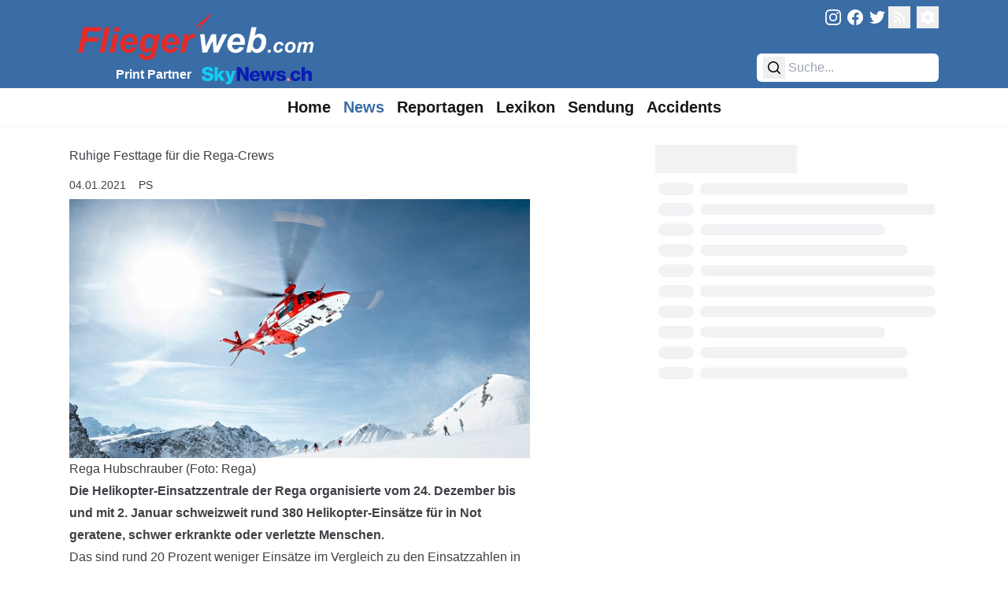

--- FILE ---
content_type: text/html
request_url: https://fliegerweb.com/de/news/General+Aviation/Ruhige+Festtage+f%C3%BCr+die+Rega-Crews-21043
body_size: 14117
content:
<!doctype html>
<html lang="de">
	<head>
		<meta charset="utf-8" />
		<meta name="viewport" content="width=device-width" />

		<!-- Theme -->
		<meta name="theme-color" content="#3A6DA6" />

		<!-- Favicons -->
		<link rel="apple-touch-icon" sizes="180x180" href="../../../apple-touch-icon.png" />
		<link rel="icon" type="image/svg+xml" href="../../../favicon.svg" sizes="all" />
		<link rel="manifest" href="../../../site.webmanifest" />
		<link rel="mask-icon" href="../../../safari-pinned-tab.svg" color="#3a6da6" />
		<meta name="msapplication-TileColor" content="#3a6da6" />

		<!-- Injected -->
		
		<link href="../../../_app/immutable/assets/0.1hTan375.css" rel="stylesheet">
		<link href="../../../_app/immutable/assets/Loader.D3Qy9khf.css" rel="stylesheet">
		<link href="../../../_app/immutable/assets/RecommendationGrid.Bd6JGSPf.css" rel="stylesheet">
		<link href="../../../_app/immutable/assets/LexiconShowcase.DjSa1t2O.css" rel="stylesheet"><!--[--><script async src="https://fliegerweb.com/ads/www/delivery/asyncjs.php"></script> <link rel="alternate" title="FliegerWeb.com - News Feed" type="application/feed+json" href="/api/feed/json?lang=de"/> <link rel="alternate" title="FliegerWeb.com - News Feed" type="application/rss+xml" href="/api/feed/rss?lang=de"/> <link rel="alternate" title="FliegerWeb.com - News Feed" type="application/atom+xml" href="/api/feed/rss?lang=de"/> <link rel="canonical" href="https://fliegerweb.com/de/news/General+Aviation/Ruhige+Festtage+f%C3%BCr+die+Rega-Crews-21043"/> <script>
		// Load dark mode properly without FOUC in SSR
		let data = localStorage.getItem('darkMode');
		const htmlElement = document.getElementsByTagName('html')[0];
		const metaThemeColor = document.querySelector('meta[name=theme-color]');

		if (!data) {
			if (window.matchMedia('(prefers-color-scheme: dark)').matches) {
				setDarkMode(true);
			} else {
				setDarkMode(false);
			}
		} else {
			try {
				data = JSON.parse(data);

				setDarkMode(data);
			} catch (error) {
				setDarkMode(false);
			}
		}

		function setDarkMode(dark) {
			if (dark) {
				htmlElement.classList.add('dark');
				localStorage.setItem('darkMode', 'true');
				metaThemeColor.setAttribute('content', '#2c2c2c');
			} else {
				htmlElement.classList.remove('dark');
				localStorage.setItem('darkMode', 'false');
				metaThemeColor.setAttribute('content', '#3A6DA6');
			}
		}
	</script> <script defer src="https://fliegerweb.com/umami/script.js" data-website-id="029bb465-7f3c-4e48-902c-106095897a53"></script><!--]--><!--[--><meta name="description" content="Die Helikopter-Einsatzzentrale der Rega organisierte vom 24. Dezember bis und mit 2. Januar schweizweit rund 380 Helikopter-Einsätze für in Not geratene, schwer erkrankte oder verletzte Menschen."/> <meta name="robots" content="all"/> <meta property="og:title" content="Ruhige Festtage für die Rega-Crews"/> <meta property="og:description" content="Die Helikopter-Einsatzzentrale der Rega organisierte vom 24. Dezember bis und mit 2. Januar schweizweit rund 380 Helikopter-Einsätze für in Not geratene, schwer erkrankte oder verletzte Menschen."/> <meta property="og:type" content="website"/> <meta property="og:site_name" content="Fliegerweb"/> <meta property="og:locale" content="de_DE"/> <meta property="og:url" content="https://fliegerweb.com/de/news/General+Aviation/Ruhige+Festtage+f%C3%BCr+die+Rega-Crews-21043"/> <meta property="og:image" content="https://fliegerweb.com/api/assets/b4eba63e-8edd-4ffd-b234-a0a1bf270f57/Rega_Symbolbild_640.jpg"/> <!--[--><meta property="og:image:alt" content="Rega Hubschrauber"/><!--]--> <meta name="twitter:card" content="summary_large_image"/> <meta name="twitter:site" content="@FliegerWeb"/> <meta name="twitter:creator" content="@FliegerWeb"/> <!----><script type="application/ld+json">{
  "@context": "https://schema.org",
  "author": [
    {
      "@type": "Person",
      "name": "Patricia Senn",
      "url": "https://fliegerweb.com/de/page/team#ps"
    }
  ],
  "@type": "NewsArticle",
  "headline": "Ruhige Festtage für die Rega-Crews",
  "description": "Die Helikopter-Einsatzzentrale der Rega organisierte vom 24. Dezember bis und mit 2. Januar schweizweit rund 380 Helikopter-Einsätze für in Not geratene, schwer erkrankte oder verletzte Menschen.",
  "image": [
    "https://fliegerweb.com/api/assets/b4eba63e-8edd-4ffd-b234-a0a1bf270f57/Rega_Symbolbild_640.jpg",
    "https://fliegerweb.com/api/assets/b4eba63e-8edd-4ffd-b234-a0a1bf270f57/Rega_Symbolbild_640.jpg?key=thumb"
  ],
  "datePublished": "2021-01-04T07:02:00.000Z"
}</script><!----><!--]--><!--[--><meta name="twitter:widgets:theme" content="light"/> <meta name="twitter:widgets:autoload" content="off"/> <meta name="twitter:dnt" content="on"/> <script>
		window.twttr = (function (d, s, id) {
			var js,
				fjs = d.getElementsByTagName(s)[0],
				t = window.twttr || {};
			if (d.getElementById(id)) return t;
			js = d.createElement(s);
			js.id = id;
			js.src = 'https://platform.twitter.com/widgets.js';
			fjs.parentNode.insertBefore(js, fjs);

			t._e = [];
			t.ready = function (f) {
				t._e.push(f);
			};

			return t;
		})(document, 'script', 'twitter-wjs');
	</script><!--]--><title>Ruhige Festtage für die Rega-Crews</title>
	</head>

	<body data-sveltekit-preload-data="hover" data-swipe-timeout="300">
		<div><!--[--><!--[--><!----><div class="min-h-screen dark:bg-dark"><!--[!--><!--]--><!----> <header class="bg-fw-blue dark:bg-dark-5 h-20 sm:h-28 z-40"><div class="flex items-center sm:items-stretch justify-between max-w-6xl mx-auto h-full px-2 md:px-3 lg:px-6 pt-2 pb-2"><div class="ml-2 sm:ml-0"><a href="/" aria-label="FliegerWeb Homepage"><svg id="aec69474-3005-4311-a3ba-2e091e399c79" data-name="transparent" xmlns="http://www.w3.org/2000/svg" viewBox="0 0 332 77.7778" class="h-8 xxs:h-16 sm:h-[4.7rem] sm:mb-[-0.5rem] sm:mr-[-0.5rem]"><defs><style>
			.b51b0dd6-e296-4323-a966-fcc6b6f2bd33,
			.ef94b3e9-7684-467f-832d-e622ce45905f {
				fill: #e62a29;
			}
			.f39f8bd8-a0d3-40b0-97a5-f312324751ea {
				fill: #fff;
			}
			.b51b0dd6-e296-4323-a966-fcc6b6f2bd33 {
				stroke: #e62a29;
			}
		</style></defs><title>Fliegerweb logo</title><path class="ef94b3e9-7684-467f-832d-e622ce45905f" d="M11.28,60.893l6.9956-33.4043H41.6536l-1.185,5.582H23.9715l-1.686,8.0215H38.4637l-1.1621,5.5821H21.1234L18.161,60.893Z"></path><path class="ef94b3e9-7684-467f-832d-e622ce45905f" d="M39.785,60.893l6.9956-33.4043h6.5166L46.325,60.893Z"></path><path class="ef94b3e9-7684-467f-832d-e622ce45905f" d="M57.8548,36.6938h6.54L59.3358,60.893h-6.54Zm1.9141-9.2051h6.54l-1.23,5.9238h-6.54Z"></path><path class="ef94b3e9-7684-467f-832d-e622ce45905f" d="M89.3221,50.8217H72.9163q-.0234.3867-.0229.5918A5.49,5.49,0,0,0,74.2718,55.31a4.416,4.416,0,0,0,3.3613,1.4814q3.2579,0,5.0811-3.372l5.8559.9795a12.3149,12.3149,0,0,1-4.5683,5.2978,11.9569,11.9569,0,0,1-6.4146,1.7656,10.66,10.66,0,0,1-7.9292-3.0869,11.11,11.11,0,0,1-3.0537-8.1689,14.8629,14.8629,0,0,1,2.7574-8.8408,12.414,12.414,0,0,1,10.7324-5.2412,9.3026,9.3026,0,0,1,7.0635,2.7461q2.62,2.745,2.6206,7.69A18.2353,18.2353,0,0,1,89.3221,50.8217Zm-5.5142-3.9873c.0152-.289.023-.5088.023-.6611a5.872,5.872,0,0,0-1.208-4.0332,4.1335,4.1335,0,0,0-3.2354-1.3447,5.14,5.14,0,0,0-3.6342,1.5273,8.1376,8.1376,0,0,0-2.1763,4.5117Z"></path><path class="ef94b3e9-7684-467f-832d-e622ce45905f" d="M91.3729,62.1694l6.9043,1.0019a2.9724,2.9724,0,0,0,.3418,1.584,2.6551,2.6551,0,0,0,1.105.9111,4.7772,4.7772,0,0,0,2.0849.376,5.9928,5.9928,0,0,0,3.3267-.82,4.4928,4.4928,0,0,0,1.5268-2.0508,25.4116,25.4116,0,0,0,.9341-3.873l.228-1.14a10.8814,10.8814,0,0,1-7.018,2.8252A7.5307,7.5307,0,0,1,94.973,58.478q-2.2786-2.5064-2.2783-7.3379a19.3484,19.3484,0,0,1,1.5493-7.8154,11.8352,11.8352,0,0,1,4.352-5.377,10.3759,10.3759,0,0,1,5.72-1.8232,8.07,8.07,0,0,1,4.42,1.2763,8.5562,8.5562,0,0,1,3.1215,3.5772l.9117-4.2842h6.1294L114.7059,56.86a67.3533,67.3533,0,0,1-1.7315,6.9268,12.1764,12.1764,0,0,1-1.6181,3.3047,7.8246,7.8246,0,0,1-2.3013,2.0615,10.045,10.045,0,0,1-3.2812,1.1963,21.6814,21.6814,0,0,1-4.1016.3652q-5.127,0-7.7471-1.7549t-2.6206-5.833A7.466,7.466,0,0,1,91.3729,62.1694Zm7.7016-11.69a6.2842,6.2842,0,0,0,1.2422,4.2041,3.9276,3.9276,0,0,0,3.11,1.4463,5.2242,5.2242,0,0,0,3.3149-1.2988,8.1043,8.1043,0,0,0,2.461-3.6914,13.7126,13.7126,0,0,0,.8545-4.625,6.0342,6.0342,0,0,0-1.39-4.1475,4.1878,4.1878,0,0,0-3.2129-1.5722,4.6027,4.6027,0,0,0-3.2241,1.3906,10.2378,10.2378,0,0,0-2.4268,4.2832A13.0809,13.0809,0,0,0,99.0745,50.48Z"></path><path class="ef94b3e9-7684-467f-832d-e622ce45905f" d="M143.7811,50.8217H127.3748q-.0226.3867-.0224.5918a5.4878,5.4878,0,0,0,1.3784,3.8965,4.4154,4.4154,0,0,0,3.3608,1.4814q3.2586,0,5.0816-3.372l5.8559.9795a12.3159,12.3159,0,0,1-4.5688,5.2978,11.9554,11.9554,0,0,1-6.4141,1.7656,10.6621,10.6621,0,0,1-7.93-3.0869,11.1113,11.1113,0,0,1-3.0532-8.1689,14.8635,14.8635,0,0,1,2.7573-8.8408,12.4134,12.4134,0,0,1,10.732-5.2412,9.3026,9.3026,0,0,1,7.0639,2.7461q2.62,2.745,2.62,7.69A18.2366,18.2366,0,0,1,143.7811,50.8217Zm-5.5142-3.9873c.0147-.289.0225-.5088.0225-.6611a5.8725,5.8725,0,0,0-1.2075-4.0332,4.1342,4.1342,0,0,0-3.2354-1.3447,5.1414,5.1414,0,0,0-3.6347,1.5273,8.1406,8.1406,0,0,0-2.1758,4.5117Z"></path><path class="ef94b3e9-7684-467f-832d-e622ce45905f" d="M150.8675,36.6938h6.1069l-.98,4.6943q3.4182-5.2632,7.4052-5.2636a7.608,7.608,0,0,1,3.0308.706l-2.5063,5.3555a5.5534,5.5534,0,0,0-1.8916-.3194,5.815,5.815,0,0,0-3.4292,1.2764,8.5506,8.5506,0,0,0-2.7227,3.4063,33.9025,33.9025,0,0,0-1.937,6.7558l-1.5952,7.5879h-6.54Z"></path><path class="f39f8bd8-a0d3-40b0-97a5-f312324751ea" d="M195.5921,60.893H189.44L188.2552,45.49,180.8724,60.893h-6.061l-3.0308-24.1992h5.8105l1.6861,16.2236L186.82,36.6938h5.9472l.82,16.2236,7.4961-16.2236h6.5625Z"></path><path class="f39f8bd8-a0d3-40b0-97a5-f312324751ea" d="M230.1585,50.8217H213.7523q-.0221.3867-.0225.5918a5.4859,5.4859,0,0,0,1.3789,3.8965,4.4147,4.4147,0,0,0,3.36,1.4814q3.2592,0,5.082-3.372l5.8555.9795a12.3118,12.3118,0,0,1-4.5684,5.2978,11.9563,11.9563,0,0,1-6.414,1.7656,10.6612,10.6612,0,0,1-7.93-3.0869,11.1093,11.1093,0,0,1-3.0537-8.1689,14.86,14.86,0,0,1,2.7578-8.8408A12.4118,12.4118,0,0,1,220.93,36.1245a9.3034,9.3034,0,0,1,7.0645,2.7461q2.6192,2.745,2.62,7.69A18.2353,18.2353,0,0,1,230.1585,50.8217Zm-5.5136-3.9873c.0146-.289.0224-.5088.0224-.6611a5.87,5.87,0,0,0-1.208-4.0332,4.1335,4.1335,0,0,0-3.2353-1.3447,5.1417,5.1417,0,0,0-3.6348,1.5273,8.1472,8.1472,0,0,0-2.1758,4.5117Z"></path><path class="f39f8bd8-a0d3-40b0-97a5-f312324751ea" d="M232.37,60.893l6.9716-33.4043h6.5625L243.557,38.6538a13.4763,13.4763,0,0,1,3.3613-1.9483,9.68,9.68,0,0,1,3.4062-.581,7.8363,7.8363,0,0,1,6.13,2.5634q2.3,2.5635,2.3008,7.4629a19.406,19.406,0,0,1-1.082,6.4141,14.1571,14.1571,0,0,1-2.8936,5.0586,12.6594,12.6594,0,0,1-3.8056,2.8935,9.6483,9.6483,0,0,1-4.1817.9453,8.0842,8.0842,0,0,1-7.6328-4.5566l-.8437,3.9873Zm8.8173-9.8662a5.69,5.69,0,0,0,1.379,3.9648,4.2434,4.2434,0,0,0,3.247,1.5264,4.9686,4.9686,0,0,0,3.1328-1.1846A8.6379,8.6379,0,0,0,251.43,51.55a14.6055,14.6055,0,0,0,.9912-5.24,5.8,5.8,0,0,0-1.333-4.0449,4.1989,4.1989,0,0,0-3.2246-1.47,5.247,5.247,0,0,0-4.2383,2.2793A12.5289,12.5289,0,0,0,241.1868,51.0268Z"></path><path class="f39f8bd8-a0d3-40b0-97a5-f312324751ea" d="M261.1156,57.2866h3.6982l-.7559,3.6064H260.36Z"></path><path class="f39f8bd8-a0d3-40b0-97a5-f312324751ea" d="M277.04,55.685l3.6328.5859a7.6632,7.6632,0,0,1-2.6563,3.6846,6.8063,6.8063,0,0,1-4.0761,1.2627,5.6111,5.6111,0,0,1-4.1924-1.5752,5.9137,5.9137,0,0,1-1.55-4.3359,9.9306,9.9306,0,0,1,.9375-4.2578,7.1922,7.1922,0,0,1,2.8261-3.1582,7.8007,7.8007,0,0,1,4.1407-1.1524,5.7227,5.7227,0,0,1,3.9062,1.2764,4.846,4.846,0,0,1,1.6406,3.3594l-3.5546.3779a2.6868,2.6868,0,0,0-.71-1.7061,2.1213,2.1213,0,0,0-1.5166-.5468,3.0406,3.0406,0,0,0-2.0186.8076,5.1014,5.1014,0,0,0-1.4384,2.415,10.1351,10.1351,0,0,0-.502,3.0147,2.7207,2.7207,0,0,0,.6,1.8877,1.93,1.93,0,0,0,1.4971.664,2.7819,2.7819,0,0,0,1.7314-.65A4.21,4.21,0,0,0,277.04,55.685Z"></path><path class="f39f8bd8-a0d3-40b0-97a5-f312324751ea" d="M283.0423,55.1508a8.5344,8.5344,0,0,1,2.168-6.126,7.4887,7.4887,0,0,1,5.6973-2.2861,6.5307,6.5307,0,0,1,4.7783,1.6865,6.0649,6.0649,0,0,1,1.7187,4.5381,8.5136,8.5136,0,0,1-2.1484,5.8076,7.2724,7.2724,0,0,1-5.7549,2.4473,7.424,7.424,0,0,1-3.4639-.7812,5.0971,5.0971,0,0,1-2.2529-2.2129A6.593,6.593,0,0,1,283.0423,55.1508Zm10.6514-2.6689a2.93,2.93,0,0,0-.7744-2.1289,2.6571,2.6571,0,0,0-1.9991-.8008,3.3465,3.3465,0,0,0-2.1484.748,4.81,4.81,0,0,0-1.458,2.1748,7.6893,7.6893,0,0,0-.5215,2.6241,3.3328,3.3328,0,0,0,.8076,2.3564,2.6492,2.6492,0,0,0,2.0313.8721,3.17,3.17,0,0,0,2.5781-1.3145A7.0378,7.0378,0,0,0,293.6937,52.4819Z"></path><path class="f39f8bd8-a0d3-40b0-97a5-f312324751ea" d="M301.5589,47.0649h3.5156l-.3515,1.68a6.1669,6.1669,0,0,1,4.3222-2.0059,3.8842,3.8842,0,0,1,2.4092.6514,2.9177,2.9177,0,0,1,1.0811,1.7969,5.5768,5.5768,0,0,1,2.0566-1.7452,5.93,5.93,0,0,1,2.7871-.7031,3.5771,3.5771,0,0,1,2.5782.8858,3.0976,3.0976,0,0,1,.9248,2.3437,14.3106,14.3106,0,0,1-.3653,2.4746l-1.7705,8.45h-3.7373l1.7715-8.45q.3252-1.5894.3252-1.7969a1.1984,1.1984,0,0,0-.3447-.9052,1.4407,1.4407,0,0,0-1.0362-.3321,3.0984,3.0984,0,0,0-2.4863,1.4717,9.9381,9.9381,0,0,0-1.3545,3.7363l-1.3154,6.2764h-3.7363l1.7441-8.3594a12.2549,12.2549,0,0,0,.3-1.875,1.1849,1.1849,0,0,0-.3711-.8984,1.4256,1.4256,0,0,0-1.0225-.3516,2.5754,2.5754,0,0,0-1.2626.3643,3.719,3.719,0,0,0-1.14,1.0029,5.9275,5.9275,0,0,0-.84,1.6406q-.1554.4688-.5079,2.1221l-1.3281,6.3545h-3.7363Z"></path><path class="b51b0dd6-e296-4323-a966-fcc6b6f2bd33" d="M164.894,27.6469,187.2911,9.5518S170.0905,29.7963,168.297,33.56C173.492,26.1693,179.48,17.8444,164.894,27.6469Z"></path></svg><!----></a> <div class="hidden sm:flex justify-end pt-1"><span class="text-white font-semibold pt-1">Print Partner</span> <a href="https://skynews.ch/" target="_blank" rel="noreferrer" class="flex align-middle" aria-label="FliegerWeb Print Partner SkyNews"><svg version="1.1" xmlns="http://www.w3.org/2000/svg" xmlns:xlink="http://www.w3.org/1999/xlink" x="0px" y="0px" width="1041px" height="208px" viewBox="0 0 1041 208" style="enable-background:new 0 0 1041 208;" xml:space="preserve" class="ml-2 h-7 max-w-[150px] self-center mt-[0.15rem]"><style type="text/css">
		.st0 {
			fill: #14cbf3;
		}
		.st1 {
			fill: #0b1cb2;
		}
		.st2 {
			fill: #ffffff;
		}
		.st3 {
			fill: #ed1d24;
		}
	</style><path class="st0" d="M48.3,21.7l23.2-0.1c9.3,2,17.6,5.9,24.7,11.8c8.2,6.7,13.4,18.8,13.2,29.2c0,0.3-0.1,0.4-0.4,0.4l-33,0.1
	c-0.3,0-0.6-0.2-0.6-0.6c0,0,0,0,0-0.1C76.7,46.9,57.3,45.9,47,48.4c-8.5,2.1-12.1,12-4.1,17.4c4.7,3.1,10.8,5.3,18.4,6.6
	c12,1.9,25.3,5.4,34.8,11.2c24.7,15.2,22.6,45.3,2.5,63.1c-6.7,5.9-24.1,9.3-32.8,10.1c-15.9,1.4-37.6-1.3-50.2-11.7
	C7.9,138.8,1.7,128.9,1,118.8v-8l32.6-0.2c0.4,0,0.6,0.2,0.6,0.5c0.8,5.6,1.5,10.8,6.3,14.1c4.4,3.1,9.4,4.9,14.9,5.2
	c7.7,0.5,21.6-0.6,23.8-10.1c3.1-13.6-16.8-17.1-25.6-19.5c0,0-3.8-0.8-11.4-2.4C19.5,93.8-1,77.6,5.2,51.3
	c3.5-14.8,21.8-27,36.2-28.5C43.8,22.6,46,22.2,48.3,21.7z"></path><path class="st0" d="M161.3,117.1l-7.4,7.3c-0.3,0.3-0.4,0.6-0.4,0.9v28.2c0,0.3-0.2,0.5-0.5,0.5h-29.3c-0.3,0-0.5-0.2-0.5-0.5V24.1
	c0-0.4,0.3-0.8,0.8-0.8l0,0l27.9,0c0.9,0,1.6,0.7,1.6,1.6l0.1,65c0,0.4,0.3,0.6,0.6,0.6c0.2,0,0.4-0.1,0.5-0.2
	c4.9-5.9,10-11.4,15.2-16.6c4.1-4.1,7.5-9.4,11.9-13.7c0.3-0.3,0.6-0.4,0.9-0.4h34.6c0.3,0,0.5,0.2,0.5,0.5c0,0.1,0,0.2-0.1,0.3
	c-6.1,6.3-12,11.3-17.9,18.1c-2.3,2.6-7.6,8.2-16,16.8c-0.3,0.3-0.3,0.5-0.1,0.8c8.3,10.8,16.6,25.2,22.4,33.7
	c5.4,8,10.8,15.9,16.4,23.8c0.2,0.2,0.1,0.4-0.2,0.4h-36.5c-0.3,0-0.6-0.1-0.8-0.4c-4.6-6.1-7.9-11.1-9.7-15
	c-4-8.6-8.3-14.2-12.8-21.4c-0.2-0.3-0.6-0.4-0.9-0.2C161.4,117.1,161.4,117.1,161.3,117.1z"></path><path class="st1" d="M364.4,73.1c-0.2,0-0.4,0.1-0.4,0.3c0,0,0,0,0,0.1l0,80c0,0.4-0.2,0.6-0.6,0.6l-30.7,0c-0.4,0-0.6-0.2-0.6-0.6
	V24.7c0-0.7,0.6-1.2,1.2-1.2l33.1,0.2c0.5,0,0.9,0.2,1.2,0.7c3.8,6.3,6.6,13.5,10,19.1c4.4,7.4,8.8,14.9,13.2,22.4
	c1.4,2.4,4.5,8.3,9.4,17.6c3.7,7.1,7.8,13.9,12.2,20.6c0.1,0.1,0.2,0.1,0.3,0.1c0.1,0,0.1-0.1,0.1-0.2l0.2-79.8
	c0-0.5,0.4-0.8,0.8-0.8c0,0,0,0,0,0l30.7,0.3c0.3,0,0.5,0.2,0.5,0.5l0,129.3c0,0.4-0.2,0.6-0.6,0.6h-34.1c-0.3,0-0.6-0.1-0.8-0.4
	c-2.4-3.7-4.7-7.5-6.9-11.3c-2.3-4-4.9-10.6-7.9-15.7c-5.7-9.6-11.1-19.4-16.8-28.9C376.4,95.2,366.1,73.4,364.4,73.1z"></path><path class="st1" d="M1040.7,100.3v36.2c-0.3,5.9,0.5,15.1-0.7,17.1c-0.2,0.3-0.4,0.5-0.8,0.5l-29.9,0.2c-0.4,0-0.6-0.2-0.6-0.6
	c0-18.3,0-36.6,0-54.9c0-21.4-26-22.3-31.6-4c-0.7,2.1-1,6-1,11.4c-0.1,15.7-0.1,31.5,0,47.2c0,0.4-0.2,0.6-0.6,0.6l-29.9,0.3
	c-0.5,0-0.8-0.2-0.8-0.8l0-129.1c0-0.6,0.5-1.1,1.1-1.1c0,0,0,0,0,0l29.6,0.3c0.3,0,0.5,0.2,0.5,0.5v48c0,0.3,0.2,0.5,0.5,0.5
	c0.2,0,0.4-0.1,0.5-0.3c12.3-20.6,47.6-21.2,58.9,0.3C1039.8,80.2,1040.3,91.4,1040.7,100.3z"></path><path class="st1" d="M705.8,92.3c-3.7-19.2,10-30.2,26.9-33.8c22.3-4.7,57.5-1.2,59.7,28.6c0,0.3-0.1,0.5-0.4,0.5h-27.7
	c-0.4,0-0.6-0.2-0.6-0.6c-0.8-15.4-30.1-12.7-27.3-1.8c2.8,11.1,34.6,10.9,44.8,15.9c7,3.4,11.6,9.2,12.9,17.1
	c0.9,6,0.7,11.5-0.8,16.6c-2.8,9.9-10.9,15-20.9,18.3c-24.3,7.9-66.9,5.5-68.8-29c0-0.1,0.1-0.2,0.2-0.2c0,0,0,0,0,0l28.5-0.2
	c0.3,0,0.5,0.1,0.5,0.4c1.2,6,4.4,9.9,9.7,11.9c5.3,1.9,13.7,1.4,18.3-2.1c7.9-6,2.1-13.3-5.2-15.2c-9.4-2.4-18.9-4.7-28.4-6.9
	C718.2,109.7,707.7,102.2,705.8,92.3z"></path><path class="st1" d="M921.6,144.7c-2.9,2.9-4.5,4.9-8.3,6.4c-15.3,6.2-30.8,8.4-46.6,1.7c-2.6-1.1-5.5-2-7.8-3.4
	c-12.3-7.5-18.1-19.3-20.1-33.3c-1.5-10.6,0.6-20.4,3.6-30.8c3-10.5,13.9-19.3,23.4-23.8c15.1-7.1,32.8-5.8,47.8,1.3
	c2.7,1.3,6.9,5.1,8.9,6.9c7.2,6.3,11,14.5,11.6,24.5c0,0.2-0.1,0.3-0.3,0.3c0,0,0,0,0,0h-28.9c-0.4,0-0.6-0.2-0.7-0.6
	c-1.9-18-26.9-17.7-32.9-2.3c-3.6,9-4.1,21.5-0.6,30c6.7,16.3,32,15.4,34.3-3.2c0.1-0.8,0.6-1.2,1.4-1.2l28.3,0.1
	c0.5,0,0.7,0.2,0.6,0.7C933.6,128.4,929.1,137.3,921.6,144.7z"></path><path class="st0" d="M272.4,120.6c0.1,0.2,0.3,0.3,0.5,0.3c0.1,0,0.2-0.2,0.3-0.3c0.4-2.8,1-5.5,1.8-8.1c5.1-17.5,10.3-35,15.6-52.4
	c0.1-0.2,0.3-0.4,0.5-0.4h31.2c0.2,0,0.3,0.1,0.3,0.3c0,0,0,0.1,0,0.1c-8.2,21.4-16.6,42.9-23.9,64.6c-5.3,15.8-10.6,30.2-16,43.4
	c-9.1,22.1-33.9,18-51.8,18.2c-0.4,0-0.6-0.2-0.6-0.6l0.1-24.1c0-0.4,0.2-0.6,0.6-0.5c10.8,0.9,25.9,1.1,21.4-15.4
	c-2-7.3-3.8-14.2-6.6-21.4c-6.5-16.6-12.9-33.3-19.2-49.9c-1.7-4.5-2.8-9.2-4.4-13.8c-0.2-0.5,0-0.7,0.5-0.7h30.8
	c0.3,0,0.5,0.2,0.6,0.5L272.4,120.6z"></path><path class="st1" d="M654.7,120.6c0.1,0.3,0.3,0.4,0.6,0.4c0.2,0,0.3-0.2,0.4-0.4c5.1-19.9,11.7-40,14.6-60.1
	c0.1-0.5,0.5-0.9,1.1-0.9h30.2c0.4,0,0.6,0.2,0.4,0.6c-2.2,7.4-5.3,14.6-6.9,22.1c-0.9,3.8-1.6,7.4-2.8,11.1
	c-6.6,20.1-13.1,40.2-19.5,60.2c-0.1,0.3-0.3,0.5-0.6,0.5l-29.6,0c-0.4,0-0.6-0.2-0.7-0.5l-15.1-61.4c0-0.2-0.3-0.3-0.5-0.3
	c-0.1,0-0.2,0.1-0.3,0.3c-3.6,11-5,23.2-7.5,33.4c-2.1,8.9-4.3,17.9-6.6,27.1c-0.2,1-0.9,1.5-1.9,1.5h-29.2c-0.5,0-0.9-0.3-1.1-0.8
	c-3.6-10.7-6.9-21.6-10-32.6c-5.7-20.3-12.6-40.2-19.1-60.3c-0.2-0.6,0-0.9,0.7-0.9H581c0.4,0,0.7,0.2,0.8,0.6
	c5.4,19.9,11.7,39.9,15.1,60.2c0.1,0.4,0.1,0.6,0.3,0.8c0.1,0.2,0.4,0.2,0.6,0.1c0.1-0.1,0.1-0.1,0.2-0.2l13.9-60.7
	c0.1-0.4,0.4-0.7,0.8-0.7h28.1c0.4,0,0.7,0.3,0.8,0.6c2.3,10.3,3.9,21.3,6.3,31C650.1,101.1,652.4,110.9,654.7,120.6z"></path><path class="st1" d="M546.2,81.6c-3.9-9.2-12.7-16-21.4-20.3c-24.1-12-55,0.5-66.6,23.8c-10.5,21.1-4.7,48.1,14,62.9
	c2.1,1.6,4.6,3,7.5,4c11.9,4.2,23.1,6.3,35.9,4.1c4.9-0.8,9.7-2.6,14.8-4.9c12-4.3,16.2-14.2,20.3-25.2c0,0,0-0.1,0-0.1
	c0-0.2-0.2-0.4-0.4-0.4l-27.8-0.1c-0.6,0-1.1,0.4-1.1,1c-0.2,3.5-2,6-5.2,7.4c-15.1,6.9-31-1.2-32.2-18.3c0,0,0,0,0-0.1
	c0-0.5,0.4-0.9,0.9-0.9l66.8,0h0c0.5,0,0.9-0.4,0.9-0.9C552.7,102.6,550.6,91.9,546.2,81.6z M521.3,97.6h-35.8
	c-0.4,0-0.6-0.2-0.5-0.6c1.5-10.7,10.3-20.7,21.8-19.4c5.1,0.6,9.2,2.9,12.3,7.1c2.5,3.3,2.5,8.2,2.8,12.3
	C521.9,97.4,521.7,97.6,521.3,97.6z"></path><circle class="st2" cx="818.4" cy="142.3" r="14.9"></circle><path class="st3" d="M833.9,142.3c0,8.5-6.9,15.5-15.5,15.5c0,0,0,0,0,0c-8.5,0-15.5-6.9-15.5-15.5s6.9-15.5,15.5-15.5
	C827,126.8,833.9,133.7,833.9,142.3C833.9,142.3,833.9,142.3,833.9,142.3z M822.4,138.8c-0.3,0-0.6-0.3-0.6-0.6v-6.8
	c0-0.3-0.3-0.6-0.6-0.6h-5.2c-0.3,0-0.6,0.3-0.6,0.6l-0.1,6.9c0,0.3-0.3,0.6-0.6,0.6l-6.9-0.2c-0.3,0-0.6,0.3-0.6,0.6c0,0,0,0,0,0
	v6.3c0,0.3,0.3,0.6,0.6,0.6h7c0.3,0,0.6,0.3,0.6,0.6c0,0,0,0,0,0l-0.1,6c0,0.3,0.3,0.6,0.6,0.6l5.3,0c0.3,0,0.6-0.3,0.6-0.6
	c0,0,0,0,0,0l-0.1-6c0-0.3,0.3-0.6,0.6-0.6c0,0,0,0,0,0l6.8,0.1c0.3,0,0.6-0.3,0.6-0.6c0,0,0,0,0,0v-6.3c0-0.3-0.3-0.6-0.6-0.6
	H822.4z"></path></svg><!----></a></div></div> <div class="flex-col justify-between hidden sm:flex"><div class="flex justify-end"><a href="https://www.instagram.com/fliegerweb" target="_blank" rel="noreferrer" class="p-1" aria-label="FliegerWeb on Instagram"><svg xmlns="http://www.w3.org/2000/svg" viewBox="0 0 1000 1000" fill="currentColor" class="w-5 h-5 fill-white hover:fill-grey-interact transition-colors"><path d="M295.42,6c-53.2,2.51-89.53,11-121.29,23.48-32.87,12.81-60.73,30-88.45,57.82S40.89,143,28.17,175.92c-12.31,31.83-20.65,68.19-23,121.42S2.3,367.68,2.56,503.46,3.42,656.26,6,709.6c2.54,53.19,11,89.51,23.48,121.28,12.83,32.87,30,60.72,57.83,88.45S143,964.09,176,976.83c31.8,12.29,68.17,20.67,121.39,23s70.35,2.87,206.09,2.61,152.83-.86,206.16-3.39S799.1,988,830.88,975.58c32.87-12.86,60.74-30,88.45-57.84S964.1,862,976.81,829.06c12.32-31.8,20.69-68.17,23-121.35,2.33-53.37,2.88-70.41,2.62-206.17s-.87-152.78-3.4-206.1-11-89.53-23.47-121.32c-12.85-32.87-30-60.7-57.82-88.45S862,40.87,829.07,28.19c-31.82-12.31-68.17-20.7-121.39-23S637.33,2.3,501.54,2.56,348.75,3.4,295.42,6m5.84,903.88c-48.75-2.12-75.22-10.22-92.86-17-23.36-9-40-19.88-57.58-37.29s-28.38-34.11-37.5-57.42c-6.85-17.64-15.1-44.08-17.38-92.83-2.48-52.69-3-68.51-3.29-202s.22-149.29,2.53-202c2.08-48.71,10.23-75.21,17-92.84,9-23.39,19.84-40,37.29-57.57s34.1-28.39,57.43-37.51c17.62-6.88,44.06-15.06,92.79-17.38,52.73-2.5,68.53-3,202-3.29s149.31.21,202.06,2.53c48.71,2.12,75.22,10.19,92.83,17,23.37,9,40,19.81,57.57,37.29s28.4,34.07,37.52,57.45c6.89,17.57,15.07,44,17.37,92.76,2.51,52.73,3.08,68.54,3.32,202s-.23,149.31-2.54,202c-2.13,48.75-10.21,75.23-17,92.89-9,23.35-19.85,40-37.31,57.56s-34.09,28.38-57.43,37.5c-17.6,6.87-44.07,15.07-92.76,17.39-52.73,2.48-68.53,3-202.05,3.29s-149.27-.25-202-2.53m407.6-674.61a60,60,0,1,0,59.88-60.1,60,60,0,0,0-59.88,60.1M245.77,503c.28,141.8,115.44,256.49,257.21,256.22S759.52,643.8,759.25,502,643.79,245.48,502,245.76,245.5,361.22,245.77,503m90.06-.18a166.67,166.67,0,1,1,167,166.34,166.65,166.65,0,0,1-167-166.34" transform="translate(-2.5 -2.5)"></path></svg></a> <a href="https://www.facebook.com/FliegerWeb" target="_blank" rel="noreferrer" class="p-1" aria-label="FliegerWeb on Facebook"><svg xmlns="http://www.w3.org/2000/svg" viewBox="0 0 512 512" fill="currentColor" class="w-5 h-5 fill-white hover:fill-grey-interact transition-colors"><path d="M512,257.555c0,-141.385 -114.615,-256 -256,-256c-141.385,0 -256,114.615 -256,256c0,127.777 93.616,233.685 216,252.89l0,-178.89l-65,0l0,-74l65,0l0,-56.4c0,-64.16 38.219,-99.6 96.695,-99.6c28.009,0 57.305,5 57.305,5l0,63l-32.281,0c-31.801,0 -41.719,19.733 -41.719,39.978l0,48.022l71,0l-11.35,74l-59.65,0l0,178.89c122.385,-19.205 216,-125.113 216,-252.89Z"></path></svg></a> <a href="https://twitter.com/FliegerWeb" target="_blank" rel="noreferrer" class="p-1" aria-label="FliegerWeb on Twitter"><svg xmlns="http://www.w3.org/2000/svg" viewBox="0 0 248 204" fill="currentColor" class="w-5 h-5 fill-white hover:fill-grey-interact transition-colors"><path d="M221.95,51.29c0.15,2.17,0.15,4.34,0.15,6.53c0,66.73-50.8,143.69-143.69,143.69v-0.04
C50.97,201.51,24.1,193.65,1,178.83c3.99,0.48,8,0.72,12.02,0.73c22.74,0.02,44.83-7.61,62.72-21.66
c-21.61-0.41-40.56-14.5-47.18-35.07c7.57,1.46,15.37,1.16,22.8-0.87C27.8,117.2,10.85,96.5,10.85,72.46c0-0.22,0-0.43,0-0.64
c7.02,3.91,14.88,6.08,22.92,6.32C11.58,63.31,4.74,33.79,18.14,10.71c25.64,31.55,63.47,50.73,104.08,52.76
c-4.07-17.54,1.49-35.92,14.61-48.25c20.34-19.12,52.33-18.14,71.45,2.19c11.31-2.23,22.15-6.38,32.07-12.26
c-3.77,11.69-11.66,21.62-22.2,27.93c10.01-1.18,19.79-3.86,29-7.95C240.37,35.29,231.83,44.14,221.95,51.29z"></path></svg></a> <div class="relative"><button class="p-1" aria-label="FliegerWeb Newsfeeds"><svg xmlns="http://www.w3.org/2000/svg" viewBox="0 0 20 20" fill="currentColor" class="w-5 h-5 fill-white hover:fill-grey-interact transition-colors"><path d="M3.75 3a.75.75 0 00-.75.75v.5c0 .414.336.75.75.75H4c6.075 0 11 4.925 11 11v.25c0 .414.336.75.75.75h.5a.75.75 0 00.75-.75V16C17 8.82 11.18 3 4 3h-.25z"></path><path d="M3 8.75A.75.75 0 013.75 8H4a8 8 0 018 8v.25a.75.75 0 01-.75.75h-.5a.75.75 0 01-.75-.75V16a6 6 0 00-6-6h-.25A.75.75 0 013 9.25v-.5zM7 15a2 2 0 11-4 0 2 2 0 014 0z"></path></svg></button> <!--[!--><!--]--><!----></div><!----><!----> <div class="relative"><button class="p-1 ml-2 relative" aria-label="Einstellungen"><svg xmlns="http://www.w3.org/2000/svg" viewBox="0 0 20 20" fill="currentColor" class="fill-white w-5 h-5 hover:fill-grey-interact transition-colors"><path fill-rule="evenodd" d="M7.84 1.804A1 1 0 018.82 1h2.36a1 1 0 01.98.804l.331 1.652a6.993 6.993 0 011.929 1.115l1.598-.54a1 1 0 011.186.447l1.18 2.044a1 1 0 01-.205 1.251l-1.267 1.113a7.047 7.047 0 010 2.228l1.267 1.113a1 1 0 01.206 1.25l-1.18 2.045a1 1 0 01-1.187.447l-1.598-.54a6.993 6.993 0 01-1.929 1.115l-.33 1.652a1 1 0 01-.98.804H8.82a1 1 0 01-.98-.804l-.331-1.652a6.993 6.993 0 01-1.929-1.115l-1.598.54a1 1 0 01-1.186-.447l-1.18-2.044a1 1 0 01.205-1.251l1.267-1.114a7.05 7.05 0 010-2.227L1.821 7.773a1 1 0 01-.206-1.25l1.18-2.045a1 1 0 011.187-.447l1.598.54A6.993 6.993 0 017.51 3.456l.33-1.652zM10 13a3 3 0 100-6 3 3 0 000 6z" clip-rule="evenodd"></path></svg></button> <!--[!--><!--]--><!----></div><!----></div> <div><div class="relative"><span class="absolute inset-y-0 left-0 flex items-center pl-2"><button title="search" class="p-1 focus:outline-none focus:ring"><svg xmlns="http://www.w3.org/2000/svg" viewBox="0 0 20 20" fill="currentColor" class="w-5 h-5"><path fill-rule="evenodd" d="M9 3.5a5.5 5.5 0 100 11 5.5 5.5 0 000-11zM2 9a7 7 0 1112.452 4.391l3.328 3.329a.75.75 0 11-1.06 1.06l-3.329-3.328A7 7 0 012 9z" clip-rule="evenodd"></path></svg></button></span> <input value="" type="search" placeholder="Suche..." class="py-2 pl-10 text-base rounded-md sm:w-auto bg-white focus:outline-none leading-5 w-32"/></div><!----></div></div> <button aria-label="Menü" class="sm:hidden bg-fw-blue rounded-full p-2 z-40 self-center mr-2 bg-fw-blue"><!--[!--><svg xmlns="http://www.w3.org/2000/svg" viewBox="0 0 24 24" fill="currentColor" class="w-8 h-8 fill-white hover:fill-grey-interact"><path fill-rule="evenodd" d="M3 6.75A.75.75 0 013.75 6h16.5a.75.75 0 010 1.5H3.75A.75.75 0 013 6.75zM3 12a.75.75 0 01.75-.75h16.5a.75.75 0 010 1.5H3.75A.75.75 0 013 12zm0 5.25a.75.75 0 01.75-.75h16.5a.75.75 0 010 1.5H3.75a.75.75 0 01-.75-.75z" clip-rule="evenodd"></path></svg><!--]--></button></div></header> <!--[!--><!--]--><!----><!----> <div class="hidden sm:block w-full shadow-sm h-12 z-40 bg-white dark:bg-dark-7"><div class="relative h-full"><nav class="flex justify-center sm:flex items-center p-2 h-full"><!--[--><div role="listbox" tabindex="0" aria-label="Home" class="relative h-full flex items-center"><a href="/de/home" role="option" aria-selected="false" class="p-2 text-xl hover:text-fw-blue dark:hover:text-fw-blue-light font-semibold text-zinc-headings dark:text-dark-headings">Home</a> <!--[!--><!--]--></div><div role="listbox" tabindex="0" aria-label="News" class="relative h-full flex items-center"><a href="/de/news" role="option" aria-selected="true" class="p-2 text-xl hover:text-fw-blue dark:hover:text-fw-blue-light font-bold text-fw-blue dark:text-fw-blue-light">News</a> <!--[!--><!--]--></div><div role="listbox" tabindex="0" aria-label="Reportagen" class="relative h-full flex items-center"><a href="/de/reports" role="option" aria-selected="false" class="p-2 text-xl hover:text-fw-blue dark:hover:text-fw-blue-light font-semibold text-zinc-headings dark:text-dark-headings">Reportagen</a> <!--[!--><!--]--></div><div role="listbox" tabindex="0" aria-label="Lexikon" class="relative h-full flex items-center"><a href="/de/lexicon" role="option" aria-selected="false" class="p-2 text-xl hover:text-fw-blue dark:hover:text-fw-blue-light font-semibold text-zinc-headings dark:text-dark-headings">Lexikon</a> <!--[!--><!--]--></div><div role="listbox" tabindex="0" aria-label="Sendung" class="relative h-full flex items-center"><a href="/de/show" role="option" aria-selected="false" class="p-2 text-xl hover:text-fw-blue dark:hover:text-fw-blue-light font-semibold text-zinc-headings dark:text-dark-headings">Sendung</a> <!--[!--><!--]--></div><div role="listbox" tabindex="0" aria-label="Accidents" class="relative h-full flex items-center"><a href="/de/aai" role="option" aria-selected="false" class="p-2 text-xl hover:text-fw-blue dark:hover:text-fw-blue-light font-semibold text-zinc-headings dark:text-dark-headings">Accidents</a> <!--[!--><!--]--></div><!--]--><!----></nav> <div class="absolute bottom-0 inset-x-0"><!--[!--><!--[!--><!--]--><!--]--><!----></div></div></div><!----> <main id="content" class="relative ml-auto mr-auto max-w-6xl p-2 md:p-3 lg:p-6 overflow-auto"><!--[!--><!--]--><!----> <!--[!--><!--]--><!----> <!----><!--[--><!--]--> <div class="flex justify-center lg:justify-between"><div class="max-w-[65ch] w-full lg:mr-8"><article class="prose dark:prose-invert prose-zinc sm:prose-base prose-img:mx-auto prose-figcaption:text-center prose-iframe responsive-video mb-4 overflow-auto prose-base"><!--[!--><!--[!--><!--[--><div><h1 class="break-words" style="margin-bottom: 0.8rem;">Ruhige Festtage für die Rega-Crews</h1> <div class="flex text-xs sm:text-sm justify-start not-prose text-zinc-body dark:text-dark-body"><span class="font-medium">04.01.2021</span> <a href="/de/page/team#PS" class="ml-4">PS</a></div><!----> <figure style="margin-top: 0.5rem"><img src="/api/assets/b4eba63e-8edd-4ffd-b234-a0a1bf270f57/Rega_Symbolbild_640.jpg" alt="Rega Hubschrauber" width="640" height="360"/> <!--[--><figcaption>Rega Hubschrauber (Foto: Rega)</figcaption><!--]--></figure> <p><strong class="break-words">Die Helikopter-Einsatzzentrale der Rega organisierte vom 24. Dezember bis und mit 2. Januar schweizweit rund 380 Helikopter-Einsätze für in Not geratene, schwer erkrankte oder verletzte Menschen.</strong></p> <!----><p>Das sind rund 20 Prozent weniger Einsätze im Vergleich zu den Einsatzzahlen in der gleichen Zeitspanne der Vorjahre.</p>

<p>Allgemein widerspiegeln die Einsatzzahlen der Helikopter-Crews die Wetterbedingungen, das Freizeitverhalten und die Reisetätigkeit der Bevölkerung sowie ausländischer Touristen in der Schweiz und unterliegen deshalb natürlichen Schwankungen. Im Zeitraum vom 24. Dezember 2020 bis zum 2. Januar 2021 standen die Helikopter-Crews der Rega rund 380 Mal im Einsatz. Im Vergleich zur gleichen Zeitspanne der drei Vorjahre sind dies rund 20 Prozent weniger Einsätze. Die Einsätze über die Festtage und den Jahreswechsel 2020/2021 deckten das breite Einsatzspektrum der Rega ab: Die Crews standen für Patientinnen und Patienten mit akuten Erkrankungen, für Verlegungsflüge von Regional- in Zentrumsspitäler sowie nach Verkehrs-, Arbeits- und Wintersportunfällen im Einsatz.</p>

<h3>Helikopter-Einsatzzentrale der Rega im ständigen Kontakt mit den Spitälern</h3>

<p>Mit Blick auf die aktuelle Situation in den Spitälern ist die Aufgabe der Rega-Einsatzzentrale im Hintergrund besonders wichtig, welche die Crews während ihrer Einsätze unterstützt. Beispielsweise meldet der Rega-Notarzt nach der medizinischen Erstversorgung des Patienten am Einsatzort der Rega-Einsatzzentrale das gewünschte Zielspital. Dann ist es Aufgabe der Rega-Einsatzleiterinnen und -leiter in Absprache mit den Spitälern und mit Rücksicht auf deren aktuelle Situation die beste Lösung für den Patienten zu suchen sowie den Patienten beim entsprechenden Spital anzumelden. Die Helikopter-Einsatzzentrale der Rega koordiniert also nicht nur schweizweit alle Rega-Helikopter und bietet jeweils die nächste, geeignete Crew auf: Die Einsatzleiterinnen und -leiter unterstützen die Crews auch während der laufenden Einsätze, versorgen diese ständig mit relevanten Informationen und koordinieren mit Alarmierenden, Einsatzpartnern und Spitälern.</p>
<!----> <!--[!--><!--]--><!----></div><!--]--><!----><!--]--><!--]--><!----></article> <!--[--><div class="not-prose flex justify-start"><div><span class="text-zinc-headings dark:text-dark-headings font-medium text-lg mr-2 select-none">Share</span></div> <div class="flex items-center"><button class="mx-2 md:mx-1" aria-label="Link des Artikels kopieren"><svg xmlns="http://www.w3.org/2000/svg" viewBox="0 0 24 24" fill="none" stroke-width="2.5" stroke="currentColor" class="w-6 h-6 md:w-5 md:h-5 hover:stroke-fw-blue dark:stroke-white hover:dark:stroke-fw-blue transition-colors"><path stroke-linecap="round" stroke-linejoin="round" d="M13.19 8.688a4.5 4.5 0 011.242 7.244l-4.5 4.5a4.5 4.5 0 01-6.364-6.364l1.757-1.757m13.35-.622l1.757-1.757a4.5 4.5 0 00-6.364-6.364l-4.5 4.5a4.5 4.5 0 001.242 7.244"></path></svg></button> <button class="mx-2 md:mx-1" aria-label="Artikel auf Twitter teilen"><svg xmlns="http://www.w3.org/2000/svg" viewBox="0 0 248 204" fill="currentColor" class="w-6 h-6 md:w-5 md:h-5 hover:fill-fw-blue dark:fill-white hover:dark:fill-fw-blue transition-colors"><path d="M221.95,51.29c0.15,2.17,0.15,4.34,0.15,6.53c0,66.73-50.8,143.69-143.69,143.69v-0.04
		C50.97,201.51,24.1,193.65,1,178.83c3.99,0.48,8,0.72,12.02,0.73c22.74,0.02,44.83-7.61,62.72-21.66
		c-21.61-0.41-40.56-14.5-47.18-35.07c7.57,1.46,15.37,1.16,22.8-0.87C27.8,117.2,10.85,96.5,10.85,72.46c0-0.22,0-0.43,0-0.64
		c7.02,3.91,14.88,6.08,22.92,6.32C11.58,63.31,4.74,33.79,18.14,10.71c25.64,31.55,63.47,50.73,104.08,52.76
		c-4.07-17.54,1.49-35.92,14.61-48.25c20.34-19.12,52.33-18.14,71.45,2.19c11.31-2.23,22.15-6.38,32.07-12.26
		c-3.77,11.69-11.66,21.62-22.2,27.93c10.01-1.18,19.79-3.86,29-7.95C240.37,35.29,231.83,44.14,221.95,51.29z"></path></svg></button> <button class="mx-2 md:mx-1" aria-label="Artikel auf Facebook teilen"><svg xmlns="http://www.w3.org/2000/svg" viewBox="0 0 512 512" fill="currentColor" class="w-6 h-6 md:w-5 md:h-5 hover:fill-fw-blue dark:fill-white hover:dark:fill-fw-blue transition-colors"><path d="M512,257.555c0,-141.385 -114.615,-256 -256,-256c-141.385,0 -256,114.615 -256,256c0,127.777 93.616,233.685 216,252.89l0,-178.89l-65,0l0,-74l65,0l0,-56.4c0,-64.16 38.219,-99.6 96.695,-99.6c28.009,0 57.305,5 57.305,5l0,63l-32.281,0c-31.801,0 -41.719,19.733 -41.719,39.978l0,48.022l71,0l-11.35,74l-59.65,0l0,178.89c122.385,-19.205 216,-125.113 216,-252.89Z"></path></svg></button></div></div> <!--[!--><!--]--><!----><!----> <!--[!--><!--]--><!----><!--]--><!----></div> <div><div class="hidden lg:grid grid-cols-1 gap-2 w-[360px]"><!--[--><!--[!--><!--[--><div class="not-prose w-full animate-pulse"><div class="h-9 bg-grey-200 dark:bg-grey-700 w-1/2 mb-2"></div> <div class="p-1"><div class="flex mb-2.5"><div class="h-4 bg-grey-200 rounded-full dark:bg-grey-700 min-w-[5ch] mr-2"></div> <div class="h-3.5 bg-grey-200 rounded-full dark:bg-grey-700 w-3/4 self-center"></div></div> <div class="flex mb-2.5"><div class="h-4 bg-grey-200 rounded-full dark:bg-grey-700 min-w-[5ch] mr-2"></div> <div class="h-3.5 bg-grey-200 rounded-full dark:bg-grey-700 w-full self-center"></div></div> <div class="flex mb-2.5"><div class="h-4 bg-grey-200 rounded-full dark:bg-grey-700 min-w-[5ch] mr-2"></div> <div class="h-3.5 bg-grey-200 rounded-full dark:bg-grey-700 w-8/12 self-center"></div></div> <div class="flex mb-2.5"><div class="h-4 bg-grey-200 rounded-full dark:bg-grey-700 min-w-[5ch] mr-2"></div> <div class="h-3.5 bg-grey-200 rounded-full dark:bg-grey-700 w-3/4 self-center"></div></div> <div class="flex mb-2.5"><div class="h-4 bg-grey-200 rounded-full dark:bg-grey-700 min-w-[5ch] mr-2"></div> <div class="h-3.5 bg-grey-200 rounded-full dark:bg-grey-700 w-full self-center"></div></div> <div class="flex mb-2.5"><div class="h-4 bg-grey-200 rounded-full dark:bg-grey-700 min-w-[5ch] mr-2"></div> <div class="h-3.5 bg-grey-200 rounded-full dark:bg-grey-700 w-full self-center"></div></div> <div class="flex mb-2.5"><div class="h-4 bg-grey-200 rounded-full dark:bg-grey-700 min-w-[5ch] mr-2"></div> <div class="h-3.5 bg-grey-200 rounded-full dark:bg-grey-700 w-full self-center"></div></div> <div class="flex mb-2.5"><div class="h-4 bg-grey-200 rounded-full dark:bg-grey-700 min-w-[5ch] mr-2"></div> <div class="h-3.5 bg-grey-200 rounded-full dark:bg-grey-700 w-8/12 self-center"></div></div> <div class="flex mb-2.5"><div class="h-4 bg-grey-200 rounded-full dark:bg-grey-700 min-w-[5ch] mr-2"></div> <div class="h-3.5 bg-grey-200 rounded-full dark:bg-grey-700 w-3/4 self-center"></div></div> <div class="flex mb-[-0.3rem]"><div class="h-4 bg-grey-200 rounded-full dark:bg-grey-700 min-w-[5ch] mr-2"></div> <div class="h-3.5 bg-grey-200 rounded-full dark:bg-grey-700 w-3/4 self-center"></div></div></div> <span class="sr-only">Loading...</span></div><!----><!--]--><!--]--><!----> <!--[--><div><div id="ZjNTPJlAJrkWohKiYWzAB" style="width: 300px; height: 250px"><!--[!--><!--]--></div><!----> <span class="block p-2 text-zinc-headings dark:text-dark-headings">Anzeige</span></div><!--]--> <!--[!--><!--[--><!--[--><!--]--><!----><!--]--><!--]--><!----><!--]--><!----></div></div></div><!----> <div class="relative h-14 mt-3 mb-1 xs:my-3 sm:my-3 md:my-6 lg:my-8"><!--[!--><div class="ribbon min-w-[14rem] xs:min-w-[22rem] svelte-1esdmqi"><h2 class="text-white text-2xl xs:text-4xl font-bold self-center p-2 select-none">Empfohlen</h2></div><!--]--></div><!----> <div class="grid grid-cols-1 xs:grid-cols-2 md:grid-cols-3 gap-2"><!--[!--><!--[--><!--[--><div role="status" class="not-prose w-full hover:shadow-md shadow animate-pulse"><div class="flex justify-center items-center mb-2 h-48 bg-grey-300 dark:bg-grey-700"><svg class="w-12 h-12 text-grey-200 dark:text-grey-600" xmlns="http://www.w3.org/2000/svg" aria-hidden="true" fill="currentColor" viewBox="0 0 640 512"><path d="M480 80C480 35.82 515.8 0 560 0C604.2 0 640 35.82 640 80C640 124.2 604.2 160 560 160C515.8 160 480 124.2 480 80zM0 456.1C0 445.6 2.964 435.3 8.551 426.4L225.3 81.01C231.9 70.42 243.5 64 256 64C268.5 64 280.1 70.42 286.8 81.01L412.7 281.7L460.9 202.7C464.1 196.1 472.2 192 480 192C487.8 192 495 196.1 499.1 202.7L631.1 419.1C636.9 428.6 640 439.7 640 450.9C640 484.6 612.6 512 578.9 512H55.91C25.03 512 .0006 486.1 .0006 456.1L0 456.1z"></path></svg></div> <div class="px-2 py-1"><div class="flex justify-between mb-2"><div class="h-6 bg-grey-200 rounded-full dark:bg-grey-700 w-1/4"></div> <div class="h-4 self-center bg-grey-200 rounded-full dark:bg-grey-700 w-1/3"></div></div> <div class="h-6 bg-grey-200 rounded-full dark:bg-grey-700 mb-2 w-full"></div> <div class="h-6 bg-grey-200 rounded-full dark:bg-grey-700 mb-4 w-1/3"></div> <div class="h-4 bg-grey-200 rounded-full dark:bg-grey-700 mb-2 w-full"></div> <div class="h-4 bg-grey-200 rounded-full dark:bg-grey-700 mb-2 w-full"></div> <div class="h-4 bg-grey-200 rounded-full dark:bg-grey-700 w-11/12 mb-2"></div></div> <span class="sr-only">Loading...</span></div><div role="status" class="not-prose w-full hover:shadow-md shadow animate-pulse"><div class="flex justify-center items-center mb-2 h-48 bg-grey-300 dark:bg-grey-700"><svg class="w-12 h-12 text-grey-200 dark:text-grey-600" xmlns="http://www.w3.org/2000/svg" aria-hidden="true" fill="currentColor" viewBox="0 0 640 512"><path d="M480 80C480 35.82 515.8 0 560 0C604.2 0 640 35.82 640 80C640 124.2 604.2 160 560 160C515.8 160 480 124.2 480 80zM0 456.1C0 445.6 2.964 435.3 8.551 426.4L225.3 81.01C231.9 70.42 243.5 64 256 64C268.5 64 280.1 70.42 286.8 81.01L412.7 281.7L460.9 202.7C464.1 196.1 472.2 192 480 192C487.8 192 495 196.1 499.1 202.7L631.1 419.1C636.9 428.6 640 439.7 640 450.9C640 484.6 612.6 512 578.9 512H55.91C25.03 512 .0006 486.1 .0006 456.1L0 456.1z"></path></svg></div> <div class="px-2 py-1"><div class="flex justify-between mb-2"><div class="h-6 bg-grey-200 rounded-full dark:bg-grey-700 w-1/4"></div> <div class="h-4 self-center bg-grey-200 rounded-full dark:bg-grey-700 w-1/3"></div></div> <div class="h-6 bg-grey-200 rounded-full dark:bg-grey-700 mb-2 w-full"></div> <div class="h-6 bg-grey-200 rounded-full dark:bg-grey-700 mb-4 w-1/3"></div> <div class="h-4 bg-grey-200 rounded-full dark:bg-grey-700 mb-2 w-full"></div> <div class="h-4 bg-grey-200 rounded-full dark:bg-grey-700 mb-2 w-full"></div> <div class="h-4 bg-grey-200 rounded-full dark:bg-grey-700 w-11/12 mb-2"></div></div> <span class="sr-only">Loading...</span></div><div role="status" class="not-prose w-full hover:shadow-md shadow animate-pulse"><div class="flex justify-center items-center mb-2 h-48 bg-grey-300 dark:bg-grey-700"><svg class="w-12 h-12 text-grey-200 dark:text-grey-600" xmlns="http://www.w3.org/2000/svg" aria-hidden="true" fill="currentColor" viewBox="0 0 640 512"><path d="M480 80C480 35.82 515.8 0 560 0C604.2 0 640 35.82 640 80C640 124.2 604.2 160 560 160C515.8 160 480 124.2 480 80zM0 456.1C0 445.6 2.964 435.3 8.551 426.4L225.3 81.01C231.9 70.42 243.5 64 256 64C268.5 64 280.1 70.42 286.8 81.01L412.7 281.7L460.9 202.7C464.1 196.1 472.2 192 480 192C487.8 192 495 196.1 499.1 202.7L631.1 419.1C636.9 428.6 640 439.7 640 450.9C640 484.6 612.6 512 578.9 512H55.91C25.03 512 .0006 486.1 .0006 456.1L0 456.1z"></path></svg></div> <div class="px-2 py-1"><div class="flex justify-between mb-2"><div class="h-6 bg-grey-200 rounded-full dark:bg-grey-700 w-1/4"></div> <div class="h-4 self-center bg-grey-200 rounded-full dark:bg-grey-700 w-1/3"></div></div> <div class="h-6 bg-grey-200 rounded-full dark:bg-grey-700 mb-2 w-full"></div> <div class="h-6 bg-grey-200 rounded-full dark:bg-grey-700 mb-4 w-1/3"></div> <div class="h-4 bg-grey-200 rounded-full dark:bg-grey-700 mb-2 w-full"></div> <div class="h-4 bg-grey-200 rounded-full dark:bg-grey-700 mb-2 w-full"></div> <div class="h-4 bg-grey-200 rounded-full dark:bg-grey-700 w-11/12 mb-2"></div></div> <span class="sr-only">Loading...</span></div><div role="status" class="not-prose w-full hover:shadow-md shadow animate-pulse"><div class="flex justify-center items-center mb-2 h-48 bg-grey-300 dark:bg-grey-700"><svg class="w-12 h-12 text-grey-200 dark:text-grey-600" xmlns="http://www.w3.org/2000/svg" aria-hidden="true" fill="currentColor" viewBox="0 0 640 512"><path d="M480 80C480 35.82 515.8 0 560 0C604.2 0 640 35.82 640 80C640 124.2 604.2 160 560 160C515.8 160 480 124.2 480 80zM0 456.1C0 445.6 2.964 435.3 8.551 426.4L225.3 81.01C231.9 70.42 243.5 64 256 64C268.5 64 280.1 70.42 286.8 81.01L412.7 281.7L460.9 202.7C464.1 196.1 472.2 192 480 192C487.8 192 495 196.1 499.1 202.7L631.1 419.1C636.9 428.6 640 439.7 640 450.9C640 484.6 612.6 512 578.9 512H55.91C25.03 512 .0006 486.1 .0006 456.1L0 456.1z"></path></svg></div> <div class="px-2 py-1"><div class="flex justify-between mb-2"><div class="h-6 bg-grey-200 rounded-full dark:bg-grey-700 w-1/4"></div> <div class="h-4 self-center bg-grey-200 rounded-full dark:bg-grey-700 w-1/3"></div></div> <div class="h-6 bg-grey-200 rounded-full dark:bg-grey-700 mb-2 w-full"></div> <div class="h-6 bg-grey-200 rounded-full dark:bg-grey-700 mb-4 w-1/3"></div> <div class="h-4 bg-grey-200 rounded-full dark:bg-grey-700 mb-2 w-full"></div> <div class="h-4 bg-grey-200 rounded-full dark:bg-grey-700 mb-2 w-full"></div> <div class="h-4 bg-grey-200 rounded-full dark:bg-grey-700 w-11/12 mb-2"></div></div> <span class="sr-only">Loading...</span></div><div role="status" class="not-prose w-full hover:shadow-md shadow animate-pulse"><div class="flex justify-center items-center mb-2 h-48 bg-grey-300 dark:bg-grey-700"><svg class="w-12 h-12 text-grey-200 dark:text-grey-600" xmlns="http://www.w3.org/2000/svg" aria-hidden="true" fill="currentColor" viewBox="0 0 640 512"><path d="M480 80C480 35.82 515.8 0 560 0C604.2 0 640 35.82 640 80C640 124.2 604.2 160 560 160C515.8 160 480 124.2 480 80zM0 456.1C0 445.6 2.964 435.3 8.551 426.4L225.3 81.01C231.9 70.42 243.5 64 256 64C268.5 64 280.1 70.42 286.8 81.01L412.7 281.7L460.9 202.7C464.1 196.1 472.2 192 480 192C487.8 192 495 196.1 499.1 202.7L631.1 419.1C636.9 428.6 640 439.7 640 450.9C640 484.6 612.6 512 578.9 512H55.91C25.03 512 .0006 486.1 .0006 456.1L0 456.1z"></path></svg></div> <div class="px-2 py-1"><div class="flex justify-between mb-2"><div class="h-6 bg-grey-200 rounded-full dark:bg-grey-700 w-1/4"></div> <div class="h-4 self-center bg-grey-200 rounded-full dark:bg-grey-700 w-1/3"></div></div> <div class="h-6 bg-grey-200 rounded-full dark:bg-grey-700 mb-2 w-full"></div> <div class="h-6 bg-grey-200 rounded-full dark:bg-grey-700 mb-4 w-1/3"></div> <div class="h-4 bg-grey-200 rounded-full dark:bg-grey-700 mb-2 w-full"></div> <div class="h-4 bg-grey-200 rounded-full dark:bg-grey-700 mb-2 w-full"></div> <div class="h-4 bg-grey-200 rounded-full dark:bg-grey-700 w-11/12 mb-2"></div></div> <span class="sr-only">Loading...</span></div><div role="status" class="not-prose w-full hover:shadow-md shadow animate-pulse"><div class="flex justify-center items-center mb-2 h-48 bg-grey-300 dark:bg-grey-700"><svg class="w-12 h-12 text-grey-200 dark:text-grey-600" xmlns="http://www.w3.org/2000/svg" aria-hidden="true" fill="currentColor" viewBox="0 0 640 512"><path d="M480 80C480 35.82 515.8 0 560 0C604.2 0 640 35.82 640 80C640 124.2 604.2 160 560 160C515.8 160 480 124.2 480 80zM0 456.1C0 445.6 2.964 435.3 8.551 426.4L225.3 81.01C231.9 70.42 243.5 64 256 64C268.5 64 280.1 70.42 286.8 81.01L412.7 281.7L460.9 202.7C464.1 196.1 472.2 192 480 192C487.8 192 495 196.1 499.1 202.7L631.1 419.1C636.9 428.6 640 439.7 640 450.9C640 484.6 612.6 512 578.9 512H55.91C25.03 512 .0006 486.1 .0006 456.1L0 456.1z"></path></svg></div> <div class="px-2 py-1"><div class="flex justify-between mb-2"><div class="h-6 bg-grey-200 rounded-full dark:bg-grey-700 w-1/4"></div> <div class="h-4 self-center bg-grey-200 rounded-full dark:bg-grey-700 w-1/3"></div></div> <div class="h-6 bg-grey-200 rounded-full dark:bg-grey-700 mb-2 w-full"></div> <div class="h-6 bg-grey-200 rounded-full dark:bg-grey-700 mb-4 w-1/3"></div> <div class="h-4 bg-grey-200 rounded-full dark:bg-grey-700 mb-2 w-full"></div> <div class="h-4 bg-grey-200 rounded-full dark:bg-grey-700 mb-2 w-full"></div> <div class="h-4 bg-grey-200 rounded-full dark:bg-grey-700 w-11/12 mb-2"></div></div> <span class="sr-only">Loading...</span></div><div role="status" class="not-prose w-full hover:shadow-md shadow animate-pulse"><div class="flex justify-center items-center mb-2 h-48 bg-grey-300 dark:bg-grey-700"><svg class="w-12 h-12 text-grey-200 dark:text-grey-600" xmlns="http://www.w3.org/2000/svg" aria-hidden="true" fill="currentColor" viewBox="0 0 640 512"><path d="M480 80C480 35.82 515.8 0 560 0C604.2 0 640 35.82 640 80C640 124.2 604.2 160 560 160C515.8 160 480 124.2 480 80zM0 456.1C0 445.6 2.964 435.3 8.551 426.4L225.3 81.01C231.9 70.42 243.5 64 256 64C268.5 64 280.1 70.42 286.8 81.01L412.7 281.7L460.9 202.7C464.1 196.1 472.2 192 480 192C487.8 192 495 196.1 499.1 202.7L631.1 419.1C636.9 428.6 640 439.7 640 450.9C640 484.6 612.6 512 578.9 512H55.91C25.03 512 .0006 486.1 .0006 456.1L0 456.1z"></path></svg></div> <div class="px-2 py-1"><div class="flex justify-between mb-2"><div class="h-6 bg-grey-200 rounded-full dark:bg-grey-700 w-1/4"></div> <div class="h-4 self-center bg-grey-200 rounded-full dark:bg-grey-700 w-1/3"></div></div> <div class="h-6 bg-grey-200 rounded-full dark:bg-grey-700 mb-2 w-full"></div> <div class="h-6 bg-grey-200 rounded-full dark:bg-grey-700 mb-4 w-1/3"></div> <div class="h-4 bg-grey-200 rounded-full dark:bg-grey-700 mb-2 w-full"></div> <div class="h-4 bg-grey-200 rounded-full dark:bg-grey-700 mb-2 w-full"></div> <div class="h-4 bg-grey-200 rounded-full dark:bg-grey-700 w-11/12 mb-2"></div></div> <span class="sr-only">Loading...</span></div><div role="status" class="not-prose w-full hover:shadow-md shadow animate-pulse"><div class="flex justify-center items-center mb-2 h-48 bg-grey-300 dark:bg-grey-700"><svg class="w-12 h-12 text-grey-200 dark:text-grey-600" xmlns="http://www.w3.org/2000/svg" aria-hidden="true" fill="currentColor" viewBox="0 0 640 512"><path d="M480 80C480 35.82 515.8 0 560 0C604.2 0 640 35.82 640 80C640 124.2 604.2 160 560 160C515.8 160 480 124.2 480 80zM0 456.1C0 445.6 2.964 435.3 8.551 426.4L225.3 81.01C231.9 70.42 243.5 64 256 64C268.5 64 280.1 70.42 286.8 81.01L412.7 281.7L460.9 202.7C464.1 196.1 472.2 192 480 192C487.8 192 495 196.1 499.1 202.7L631.1 419.1C636.9 428.6 640 439.7 640 450.9C640 484.6 612.6 512 578.9 512H55.91C25.03 512 .0006 486.1 .0006 456.1L0 456.1z"></path></svg></div> <div class="px-2 py-1"><div class="flex justify-between mb-2"><div class="h-6 bg-grey-200 rounded-full dark:bg-grey-700 w-1/4"></div> <div class="h-4 self-center bg-grey-200 rounded-full dark:bg-grey-700 w-1/3"></div></div> <div class="h-6 bg-grey-200 rounded-full dark:bg-grey-700 mb-2 w-full"></div> <div class="h-6 bg-grey-200 rounded-full dark:bg-grey-700 mb-4 w-1/3"></div> <div class="h-4 bg-grey-200 rounded-full dark:bg-grey-700 mb-2 w-full"></div> <div class="h-4 bg-grey-200 rounded-full dark:bg-grey-700 mb-2 w-full"></div> <div class="h-4 bg-grey-200 rounded-full dark:bg-grey-700 w-11/12 mb-2"></div></div> <span class="sr-only">Loading...</span></div><div role="status" class="not-prose w-full hover:shadow-md shadow animate-pulse"><div class="flex justify-center items-center mb-2 h-48 bg-grey-300 dark:bg-grey-700"><svg class="w-12 h-12 text-grey-200 dark:text-grey-600" xmlns="http://www.w3.org/2000/svg" aria-hidden="true" fill="currentColor" viewBox="0 0 640 512"><path d="M480 80C480 35.82 515.8 0 560 0C604.2 0 640 35.82 640 80C640 124.2 604.2 160 560 160C515.8 160 480 124.2 480 80zM0 456.1C0 445.6 2.964 435.3 8.551 426.4L225.3 81.01C231.9 70.42 243.5 64 256 64C268.5 64 280.1 70.42 286.8 81.01L412.7 281.7L460.9 202.7C464.1 196.1 472.2 192 480 192C487.8 192 495 196.1 499.1 202.7L631.1 419.1C636.9 428.6 640 439.7 640 450.9C640 484.6 612.6 512 578.9 512H55.91C25.03 512 .0006 486.1 .0006 456.1L0 456.1z"></path></svg></div> <div class="px-2 py-1"><div class="flex justify-between mb-2"><div class="h-6 bg-grey-200 rounded-full dark:bg-grey-700 w-1/4"></div> <div class="h-4 self-center bg-grey-200 rounded-full dark:bg-grey-700 w-1/3"></div></div> <div class="h-6 bg-grey-200 rounded-full dark:bg-grey-700 mb-2 w-full"></div> <div class="h-6 bg-grey-200 rounded-full dark:bg-grey-700 mb-4 w-1/3"></div> <div class="h-4 bg-grey-200 rounded-full dark:bg-grey-700 mb-2 w-full"></div> <div class="h-4 bg-grey-200 rounded-full dark:bg-grey-700 mb-2 w-full"></div> <div class="h-4 bg-grey-200 rounded-full dark:bg-grey-700 w-11/12 mb-2"></div></div> <span class="sr-only">Loading...</span></div><div role="status" class="not-prose w-full hover:shadow-md shadow animate-pulse"><div class="flex justify-center items-center mb-2 h-48 bg-grey-300 dark:bg-grey-700"><svg class="w-12 h-12 text-grey-200 dark:text-grey-600" xmlns="http://www.w3.org/2000/svg" aria-hidden="true" fill="currentColor" viewBox="0 0 640 512"><path d="M480 80C480 35.82 515.8 0 560 0C604.2 0 640 35.82 640 80C640 124.2 604.2 160 560 160C515.8 160 480 124.2 480 80zM0 456.1C0 445.6 2.964 435.3 8.551 426.4L225.3 81.01C231.9 70.42 243.5 64 256 64C268.5 64 280.1 70.42 286.8 81.01L412.7 281.7L460.9 202.7C464.1 196.1 472.2 192 480 192C487.8 192 495 196.1 499.1 202.7L631.1 419.1C636.9 428.6 640 439.7 640 450.9C640 484.6 612.6 512 578.9 512H55.91C25.03 512 .0006 486.1 .0006 456.1L0 456.1z"></path></svg></div> <div class="px-2 py-1"><div class="flex justify-between mb-2"><div class="h-6 bg-grey-200 rounded-full dark:bg-grey-700 w-1/4"></div> <div class="h-4 self-center bg-grey-200 rounded-full dark:bg-grey-700 w-1/3"></div></div> <div class="h-6 bg-grey-200 rounded-full dark:bg-grey-700 mb-2 w-full"></div> <div class="h-6 bg-grey-200 rounded-full dark:bg-grey-700 mb-4 w-1/3"></div> <div class="h-4 bg-grey-200 rounded-full dark:bg-grey-700 mb-2 w-full"></div> <div class="h-4 bg-grey-200 rounded-full dark:bg-grey-700 mb-2 w-full"></div> <div class="h-4 bg-grey-200 rounded-full dark:bg-grey-700 w-11/12 mb-2"></div></div> <span class="sr-only">Loading...</span></div><div role="status" class="not-prose w-full hover:shadow-md shadow animate-pulse"><div class="flex justify-center items-center mb-2 h-48 bg-grey-300 dark:bg-grey-700"><svg class="w-12 h-12 text-grey-200 dark:text-grey-600" xmlns="http://www.w3.org/2000/svg" aria-hidden="true" fill="currentColor" viewBox="0 0 640 512"><path d="M480 80C480 35.82 515.8 0 560 0C604.2 0 640 35.82 640 80C640 124.2 604.2 160 560 160C515.8 160 480 124.2 480 80zM0 456.1C0 445.6 2.964 435.3 8.551 426.4L225.3 81.01C231.9 70.42 243.5 64 256 64C268.5 64 280.1 70.42 286.8 81.01L412.7 281.7L460.9 202.7C464.1 196.1 472.2 192 480 192C487.8 192 495 196.1 499.1 202.7L631.1 419.1C636.9 428.6 640 439.7 640 450.9C640 484.6 612.6 512 578.9 512H55.91C25.03 512 .0006 486.1 .0006 456.1L0 456.1z"></path></svg></div> <div class="px-2 py-1"><div class="flex justify-between mb-2"><div class="h-6 bg-grey-200 rounded-full dark:bg-grey-700 w-1/4"></div> <div class="h-4 self-center bg-grey-200 rounded-full dark:bg-grey-700 w-1/3"></div></div> <div class="h-6 bg-grey-200 rounded-full dark:bg-grey-700 mb-2 w-full"></div> <div class="h-6 bg-grey-200 rounded-full dark:bg-grey-700 mb-4 w-1/3"></div> <div class="h-4 bg-grey-200 rounded-full dark:bg-grey-700 mb-2 w-full"></div> <div class="h-4 bg-grey-200 rounded-full dark:bg-grey-700 mb-2 w-full"></div> <div class="h-4 bg-grey-200 rounded-full dark:bg-grey-700 w-11/12 mb-2"></div></div> <span class="sr-only">Loading...</span></div><div role="status" class="not-prose w-full hover:shadow-md shadow animate-pulse"><div class="flex justify-center items-center mb-2 h-48 bg-grey-300 dark:bg-grey-700"><svg class="w-12 h-12 text-grey-200 dark:text-grey-600" xmlns="http://www.w3.org/2000/svg" aria-hidden="true" fill="currentColor" viewBox="0 0 640 512"><path d="M480 80C480 35.82 515.8 0 560 0C604.2 0 640 35.82 640 80C640 124.2 604.2 160 560 160C515.8 160 480 124.2 480 80zM0 456.1C0 445.6 2.964 435.3 8.551 426.4L225.3 81.01C231.9 70.42 243.5 64 256 64C268.5 64 280.1 70.42 286.8 81.01L412.7 281.7L460.9 202.7C464.1 196.1 472.2 192 480 192C487.8 192 495 196.1 499.1 202.7L631.1 419.1C636.9 428.6 640 439.7 640 450.9C640 484.6 612.6 512 578.9 512H55.91C25.03 512 .0006 486.1 .0006 456.1L0 456.1z"></path></svg></div> <div class="px-2 py-1"><div class="flex justify-between mb-2"><div class="h-6 bg-grey-200 rounded-full dark:bg-grey-700 w-1/4"></div> <div class="h-4 self-center bg-grey-200 rounded-full dark:bg-grey-700 w-1/3"></div></div> <div class="h-6 bg-grey-200 rounded-full dark:bg-grey-700 mb-2 w-full"></div> <div class="h-6 bg-grey-200 rounded-full dark:bg-grey-700 mb-4 w-1/3"></div> <div class="h-4 bg-grey-200 rounded-full dark:bg-grey-700 mb-2 w-full"></div> <div class="h-4 bg-grey-200 rounded-full dark:bg-grey-700 mb-2 w-full"></div> <div class="h-4 bg-grey-200 rounded-full dark:bg-grey-700 w-11/12 mb-2"></div></div> <span class="sr-only">Loading...</span></div><!--]--><!----><!--]--><!--]--><!----></div><!----> <!--[!--><!--]--><!----><!----><!----></main> <footer class="bg-fw-blue dark:bg-dark-5 sticky top-full z-40"><div class="max-w-6xl mx-auto px-2 md:px-3 lg:px-6 py-4"><div class="flex justify-between"><div class="w-1/2 mr-8 hidden md:block"><svg id="aec69474-3005-4311-a3ba-2e091e399c79" data-name="transparent" xmlns="http://www.w3.org/2000/svg" viewBox="0 0 332 77.7778" class="h-16 ml-[-0.5rem]"><defs><style>
			.b51b0dd6-e296-4323-a966-fcc6b6f2bd33,
			.ef94b3e9-7684-467f-832d-e622ce45905f {
				fill: #e62a29;
			}
			.f39f8bd8-a0d3-40b0-97a5-f312324751ea {
				fill: #fff;
			}
			.b51b0dd6-e296-4323-a966-fcc6b6f2bd33 {
				stroke: #e62a29;
			}
		</style></defs><title>Fliegerweb logo</title><path class="ef94b3e9-7684-467f-832d-e622ce45905f" d="M11.28,60.893l6.9956-33.4043H41.6536l-1.185,5.582H23.9715l-1.686,8.0215H38.4637l-1.1621,5.5821H21.1234L18.161,60.893Z"></path><path class="ef94b3e9-7684-467f-832d-e622ce45905f" d="M39.785,60.893l6.9956-33.4043h6.5166L46.325,60.893Z"></path><path class="ef94b3e9-7684-467f-832d-e622ce45905f" d="M57.8548,36.6938h6.54L59.3358,60.893h-6.54Zm1.9141-9.2051h6.54l-1.23,5.9238h-6.54Z"></path><path class="ef94b3e9-7684-467f-832d-e622ce45905f" d="M89.3221,50.8217H72.9163q-.0234.3867-.0229.5918A5.49,5.49,0,0,0,74.2718,55.31a4.416,4.416,0,0,0,3.3613,1.4814q3.2579,0,5.0811-3.372l5.8559.9795a12.3149,12.3149,0,0,1-4.5683,5.2978,11.9569,11.9569,0,0,1-6.4146,1.7656,10.66,10.66,0,0,1-7.9292-3.0869,11.11,11.11,0,0,1-3.0537-8.1689,14.8629,14.8629,0,0,1,2.7574-8.8408,12.414,12.414,0,0,1,10.7324-5.2412,9.3026,9.3026,0,0,1,7.0635,2.7461q2.62,2.745,2.6206,7.69A18.2353,18.2353,0,0,1,89.3221,50.8217Zm-5.5142-3.9873c.0152-.289.023-.5088.023-.6611a5.872,5.872,0,0,0-1.208-4.0332,4.1335,4.1335,0,0,0-3.2354-1.3447,5.14,5.14,0,0,0-3.6342,1.5273,8.1376,8.1376,0,0,0-2.1763,4.5117Z"></path><path class="ef94b3e9-7684-467f-832d-e622ce45905f" d="M91.3729,62.1694l6.9043,1.0019a2.9724,2.9724,0,0,0,.3418,1.584,2.6551,2.6551,0,0,0,1.105.9111,4.7772,4.7772,0,0,0,2.0849.376,5.9928,5.9928,0,0,0,3.3267-.82,4.4928,4.4928,0,0,0,1.5268-2.0508,25.4116,25.4116,0,0,0,.9341-3.873l.228-1.14a10.8814,10.8814,0,0,1-7.018,2.8252A7.5307,7.5307,0,0,1,94.973,58.478q-2.2786-2.5064-2.2783-7.3379a19.3484,19.3484,0,0,1,1.5493-7.8154,11.8352,11.8352,0,0,1,4.352-5.377,10.3759,10.3759,0,0,1,5.72-1.8232,8.07,8.07,0,0,1,4.42,1.2763,8.5562,8.5562,0,0,1,3.1215,3.5772l.9117-4.2842h6.1294L114.7059,56.86a67.3533,67.3533,0,0,1-1.7315,6.9268,12.1764,12.1764,0,0,1-1.6181,3.3047,7.8246,7.8246,0,0,1-2.3013,2.0615,10.045,10.045,0,0,1-3.2812,1.1963,21.6814,21.6814,0,0,1-4.1016.3652q-5.127,0-7.7471-1.7549t-2.6206-5.833A7.466,7.466,0,0,1,91.3729,62.1694Zm7.7016-11.69a6.2842,6.2842,0,0,0,1.2422,4.2041,3.9276,3.9276,0,0,0,3.11,1.4463,5.2242,5.2242,0,0,0,3.3149-1.2988,8.1043,8.1043,0,0,0,2.461-3.6914,13.7126,13.7126,0,0,0,.8545-4.625,6.0342,6.0342,0,0,0-1.39-4.1475,4.1878,4.1878,0,0,0-3.2129-1.5722,4.6027,4.6027,0,0,0-3.2241,1.3906,10.2378,10.2378,0,0,0-2.4268,4.2832A13.0809,13.0809,0,0,0,99.0745,50.48Z"></path><path class="ef94b3e9-7684-467f-832d-e622ce45905f" d="M143.7811,50.8217H127.3748q-.0226.3867-.0224.5918a5.4878,5.4878,0,0,0,1.3784,3.8965,4.4154,4.4154,0,0,0,3.3608,1.4814q3.2586,0,5.0816-3.372l5.8559.9795a12.3159,12.3159,0,0,1-4.5688,5.2978,11.9554,11.9554,0,0,1-6.4141,1.7656,10.6621,10.6621,0,0,1-7.93-3.0869,11.1113,11.1113,0,0,1-3.0532-8.1689,14.8635,14.8635,0,0,1,2.7573-8.8408,12.4134,12.4134,0,0,1,10.732-5.2412,9.3026,9.3026,0,0,1,7.0639,2.7461q2.62,2.745,2.62,7.69A18.2366,18.2366,0,0,1,143.7811,50.8217Zm-5.5142-3.9873c.0147-.289.0225-.5088.0225-.6611a5.8725,5.8725,0,0,0-1.2075-4.0332,4.1342,4.1342,0,0,0-3.2354-1.3447,5.1414,5.1414,0,0,0-3.6347,1.5273,8.1406,8.1406,0,0,0-2.1758,4.5117Z"></path><path class="ef94b3e9-7684-467f-832d-e622ce45905f" d="M150.8675,36.6938h6.1069l-.98,4.6943q3.4182-5.2632,7.4052-5.2636a7.608,7.608,0,0,1,3.0308.706l-2.5063,5.3555a5.5534,5.5534,0,0,0-1.8916-.3194,5.815,5.815,0,0,0-3.4292,1.2764,8.5506,8.5506,0,0,0-2.7227,3.4063,33.9025,33.9025,0,0,0-1.937,6.7558l-1.5952,7.5879h-6.54Z"></path><path class="f39f8bd8-a0d3-40b0-97a5-f312324751ea" d="M195.5921,60.893H189.44L188.2552,45.49,180.8724,60.893h-6.061l-3.0308-24.1992h5.8105l1.6861,16.2236L186.82,36.6938h5.9472l.82,16.2236,7.4961-16.2236h6.5625Z"></path><path class="f39f8bd8-a0d3-40b0-97a5-f312324751ea" d="M230.1585,50.8217H213.7523q-.0221.3867-.0225.5918a5.4859,5.4859,0,0,0,1.3789,3.8965,4.4147,4.4147,0,0,0,3.36,1.4814q3.2592,0,5.082-3.372l5.8555.9795a12.3118,12.3118,0,0,1-4.5684,5.2978,11.9563,11.9563,0,0,1-6.414,1.7656,10.6612,10.6612,0,0,1-7.93-3.0869,11.1093,11.1093,0,0,1-3.0537-8.1689,14.86,14.86,0,0,1,2.7578-8.8408A12.4118,12.4118,0,0,1,220.93,36.1245a9.3034,9.3034,0,0,1,7.0645,2.7461q2.6192,2.745,2.62,7.69A18.2353,18.2353,0,0,1,230.1585,50.8217Zm-5.5136-3.9873c.0146-.289.0224-.5088.0224-.6611a5.87,5.87,0,0,0-1.208-4.0332,4.1335,4.1335,0,0,0-3.2353-1.3447,5.1417,5.1417,0,0,0-3.6348,1.5273,8.1472,8.1472,0,0,0-2.1758,4.5117Z"></path><path class="f39f8bd8-a0d3-40b0-97a5-f312324751ea" d="M232.37,60.893l6.9716-33.4043h6.5625L243.557,38.6538a13.4763,13.4763,0,0,1,3.3613-1.9483,9.68,9.68,0,0,1,3.4062-.581,7.8363,7.8363,0,0,1,6.13,2.5634q2.3,2.5635,2.3008,7.4629a19.406,19.406,0,0,1-1.082,6.4141,14.1571,14.1571,0,0,1-2.8936,5.0586,12.6594,12.6594,0,0,1-3.8056,2.8935,9.6483,9.6483,0,0,1-4.1817.9453,8.0842,8.0842,0,0,1-7.6328-4.5566l-.8437,3.9873Zm8.8173-9.8662a5.69,5.69,0,0,0,1.379,3.9648,4.2434,4.2434,0,0,0,3.247,1.5264,4.9686,4.9686,0,0,0,3.1328-1.1846A8.6379,8.6379,0,0,0,251.43,51.55a14.6055,14.6055,0,0,0,.9912-5.24,5.8,5.8,0,0,0-1.333-4.0449,4.1989,4.1989,0,0,0-3.2246-1.47,5.247,5.247,0,0,0-4.2383,2.2793A12.5289,12.5289,0,0,0,241.1868,51.0268Z"></path><path class="f39f8bd8-a0d3-40b0-97a5-f312324751ea" d="M261.1156,57.2866h3.6982l-.7559,3.6064H260.36Z"></path><path class="f39f8bd8-a0d3-40b0-97a5-f312324751ea" d="M277.04,55.685l3.6328.5859a7.6632,7.6632,0,0,1-2.6563,3.6846,6.8063,6.8063,0,0,1-4.0761,1.2627,5.6111,5.6111,0,0,1-4.1924-1.5752,5.9137,5.9137,0,0,1-1.55-4.3359,9.9306,9.9306,0,0,1,.9375-4.2578,7.1922,7.1922,0,0,1,2.8261-3.1582,7.8007,7.8007,0,0,1,4.1407-1.1524,5.7227,5.7227,0,0,1,3.9062,1.2764,4.846,4.846,0,0,1,1.6406,3.3594l-3.5546.3779a2.6868,2.6868,0,0,0-.71-1.7061,2.1213,2.1213,0,0,0-1.5166-.5468,3.0406,3.0406,0,0,0-2.0186.8076,5.1014,5.1014,0,0,0-1.4384,2.415,10.1351,10.1351,0,0,0-.502,3.0147,2.7207,2.7207,0,0,0,.6,1.8877,1.93,1.93,0,0,0,1.4971.664,2.7819,2.7819,0,0,0,1.7314-.65A4.21,4.21,0,0,0,277.04,55.685Z"></path><path class="f39f8bd8-a0d3-40b0-97a5-f312324751ea" d="M283.0423,55.1508a8.5344,8.5344,0,0,1,2.168-6.126,7.4887,7.4887,0,0,1,5.6973-2.2861,6.5307,6.5307,0,0,1,4.7783,1.6865,6.0649,6.0649,0,0,1,1.7187,4.5381,8.5136,8.5136,0,0,1-2.1484,5.8076,7.2724,7.2724,0,0,1-5.7549,2.4473,7.424,7.424,0,0,1-3.4639-.7812,5.0971,5.0971,0,0,1-2.2529-2.2129A6.593,6.593,0,0,1,283.0423,55.1508Zm10.6514-2.6689a2.93,2.93,0,0,0-.7744-2.1289,2.6571,2.6571,0,0,0-1.9991-.8008,3.3465,3.3465,0,0,0-2.1484.748,4.81,4.81,0,0,0-1.458,2.1748,7.6893,7.6893,0,0,0-.5215,2.6241,3.3328,3.3328,0,0,0,.8076,2.3564,2.6492,2.6492,0,0,0,2.0313.8721,3.17,3.17,0,0,0,2.5781-1.3145A7.0378,7.0378,0,0,0,293.6937,52.4819Z"></path><path class="f39f8bd8-a0d3-40b0-97a5-f312324751ea" d="M301.5589,47.0649h3.5156l-.3515,1.68a6.1669,6.1669,0,0,1,4.3222-2.0059,3.8842,3.8842,0,0,1,2.4092.6514,2.9177,2.9177,0,0,1,1.0811,1.7969,5.5768,5.5768,0,0,1,2.0566-1.7452,5.93,5.93,0,0,1,2.7871-.7031,3.5771,3.5771,0,0,1,2.5782.8858,3.0976,3.0976,0,0,1,.9248,2.3437,14.3106,14.3106,0,0,1-.3653,2.4746l-1.7705,8.45h-3.7373l1.7715-8.45q.3252-1.5894.3252-1.7969a1.1984,1.1984,0,0,0-.3447-.9052,1.4407,1.4407,0,0,0-1.0362-.3321,3.0984,3.0984,0,0,0-2.4863,1.4717,9.9381,9.9381,0,0,0-1.3545,3.7363l-1.3154,6.2764h-3.7363l1.7441-8.3594a12.2549,12.2549,0,0,0,.3-1.875,1.1849,1.1849,0,0,0-.3711-.8984,1.4256,1.4256,0,0,0-1.0225-.3516,2.5754,2.5754,0,0,0-1.2626.3643,3.719,3.719,0,0,0-1.14,1.0029,5.9275,5.9275,0,0,0-.84,1.6406q-.1554.4688-.5079,2.1221l-1.3281,6.3545h-3.7363Z"></path><path class="b51b0dd6-e296-4323-a966-fcc6b6f2bd33" d="M164.894,27.6469,187.2911,9.5518S170.0905,29.7963,168.297,33.56C173.492,26.1693,179.48,17.8444,164.894,27.6469Z"></path></svg><!----> <p class="text-white text-sm">Fliegerweb.com ist eine moderne Informationsplattform, die über sämtliche Aspekte der
					Fliegerei informiert und berichtet. Tag für Tag werden für Sie News aus allen Bereichen
					der Luftfahrt kurz und bündig aufgearbeitet.</p></div> <div class="flex flex-col xxs:flex-row md:flex-col justify-between w-full md:w-1/2 md:ml-8"><div class="flex flex-col xs:flex-row justify-between w-full mr-12 md:mr-0"><!--[--><a href="/de/page/legal-notice" class="text-lg text-white hover:text-grey-interact font-semibold text-white">Impressum</a><a href="/de/page/team" class="text-lg text-white hover:text-grey-interact font-semibold text-white">Team</a><a href="/de/page/advertise" class="text-lg text-white hover:text-grey-interact font-semibold text-white">Advertise</a><a href="/de/page/partner" class="text-lg text-white hover:text-grey-interact font-semibold text-white">Partner</a><!--]--><!----></div> <div class="grid grid-flow-col gap-0 md:gap-8 justify-between xxs:justify-end mt-6 xxs:mt-0"><a href="https://www.instagram.com/fliegerweb" target="_blank" rel="noreferrer" class="p-1 px-4 xs:px-2 md:px-0" aria-label="FliegerWeb on Instagram"><svg xmlns="http://www.w3.org/2000/svg" viewBox="0 0 1000 1000" fill="currentColor" class="w-6 h-6 xs:w-5 xs:h-5 md:w-8 md:h-8 fill-white hover:fill-grey-interact transition-colors"><path d="M295.42,6c-53.2,2.51-89.53,11-121.29,23.48-32.87,12.81-60.73,30-88.45,57.82S40.89,143,28.17,175.92c-12.31,31.83-20.65,68.19-23,121.42S2.3,367.68,2.56,503.46,3.42,656.26,6,709.6c2.54,53.19,11,89.51,23.48,121.28,12.83,32.87,30,60.72,57.83,88.45S143,964.09,176,976.83c31.8,12.29,68.17,20.67,121.39,23s70.35,2.87,206.09,2.61,152.83-.86,206.16-3.39S799.1,988,830.88,975.58c32.87-12.86,60.74-30,88.45-57.84S964.1,862,976.81,829.06c12.32-31.8,20.69-68.17,23-121.35,2.33-53.37,2.88-70.41,2.62-206.17s-.87-152.78-3.4-206.1-11-89.53-23.47-121.32c-12.85-32.87-30-60.7-57.82-88.45S862,40.87,829.07,28.19c-31.82-12.31-68.17-20.7-121.39-23S637.33,2.3,501.54,2.56,348.75,3.4,295.42,6m5.84,903.88c-48.75-2.12-75.22-10.22-92.86-17-23.36-9-40-19.88-57.58-37.29s-28.38-34.11-37.5-57.42c-6.85-17.64-15.1-44.08-17.38-92.83-2.48-52.69-3-68.51-3.29-202s.22-149.29,2.53-202c2.08-48.71,10.23-75.21,17-92.84,9-23.39,19.84-40,37.29-57.57s34.1-28.39,57.43-37.51c17.62-6.88,44.06-15.06,92.79-17.38,52.73-2.5,68.53-3,202-3.29s149.31.21,202.06,2.53c48.71,2.12,75.22,10.19,92.83,17,23.37,9,40,19.81,57.57,37.29s28.4,34.07,37.52,57.45c6.89,17.57,15.07,44,17.37,92.76,2.51,52.73,3.08,68.54,3.32,202s-.23,149.31-2.54,202c-2.13,48.75-10.21,75.23-17,92.89-9,23.35-19.85,40-37.31,57.56s-34.09,28.38-57.43,37.5c-17.6,6.87-44.07,15.07-92.76,17.39-52.73,2.48-68.53,3-202.05,3.29s-149.27-.25-202-2.53m407.6-674.61a60,60,0,1,0,59.88-60.1,60,60,0,0,0-59.88,60.1M245.77,503c.28,141.8,115.44,256.49,257.21,256.22S759.52,643.8,759.25,502,643.79,245.48,502,245.76,245.5,361.22,245.77,503m90.06-.18a166.67,166.67,0,1,1,167,166.34,166.65,166.65,0,0,1-167-166.34" transform="translate(-2.5 -2.5)"></path></svg></a> <a href="https://www.facebook.com/FliegerWeb" target="_blank" rel="noreferrer" class="p-1 px-4 xs:px-2 md:px-0" aria-label="FliegerWeb on Facebook"><svg xmlns="http://www.w3.org/2000/svg" viewBox="0 0 512 512" fill="currentColor" class="w-6 h-6 xs:w-5 xs:h-5 md:w-8 md:h-8 fill-white hover:fill-grey-interact transition-colors"><path d="M512,257.555c0,-141.385 -114.615,-256 -256,-256c-141.385,0 -256,114.615 -256,256c0,127.777 93.616,233.685 216,252.89l0,-178.89l-65,0l0,-74l65,0l0,-56.4c0,-64.16 38.219,-99.6 96.695,-99.6c28.009,0 57.305,5 57.305,5l0,63l-32.281,0c-31.801,0 -41.719,19.733 -41.719,39.978l0,48.022l71,0l-11.35,74l-59.65,0l0,178.89c122.385,-19.205 216,-125.113 216,-252.89Z"></path></svg></a> <a href="https://twitter.com/FliegerWeb" target="_blank" rel="noreferrer" class="p-1 px-4 xs:px-2 md:px-0" aria-label="FliegerWeb on Twitter"><svg xmlns="http://www.w3.org/2000/svg" viewBox="0 0 248 204" fill="currentColor" class="w-6 h-6 xs:w-5 xs:h-5 md:w-8 md:h-8 fill-white hover:fill-grey-interact transition-colors"><path d="M221.95,51.29c0.15,2.17,0.15,4.34,0.15,6.53c0,66.73-50.8,143.69-143.69,143.69v-0.04
C50.97,201.51,24.1,193.65,1,178.83c3.99,0.48,8,0.72,12.02,0.73c22.74,0.02,44.83-7.61,62.72-21.66
c-21.61-0.41-40.56-14.5-47.18-35.07c7.57,1.46,15.37,1.16,22.8-0.87C27.8,117.2,10.85,96.5,10.85,72.46c0-0.22,0-0.43,0-0.64
c7.02,3.91,14.88,6.08,22.92,6.32C11.58,63.31,4.74,33.79,18.14,10.71c25.64,31.55,63.47,50.73,104.08,52.76
c-4.07-17.54,1.49-35.92,14.61-48.25c20.34-19.12,52.33-18.14,71.45,2.19c11.31-2.23,22.15-6.38,32.07-12.26
c-3.77,11.69-11.66,21.62-22.2,27.93c10.01-1.18,19.79-3.86,29-7.95C240.37,35.29,231.83,44.14,221.95,51.29z"></path></svg></a> <div class="relative"><button class="p-1 px-4 xs:px-2 md:px-0" aria-label="FliegerWeb Newsfeeds"><svg xmlns="http://www.w3.org/2000/svg" viewBox="0 0 20 20" fill="currentColor" class="w-6 h-6 xs:w-5 xs:h-5 md:w-8 md:h-8 fill-white hover:fill-grey-interact transition-colors"><path d="M3.75 3a.75.75 0 00-.75.75v.5c0 .414.336.75.75.75H4c6.075 0 11 4.925 11 11v.25c0 .414.336.75.75.75h.5a.75.75 0 00.75-.75V16C17 8.82 11.18 3 4 3h-.25z"></path><path d="M3 8.75A.75.75 0 013.75 8H4a8 8 0 018 8v.25a.75.75 0 01-.75.75h-.5a.75.75 0 01-.75-.75V16a6 6 0 00-6-6h-.25A.75.75 0 013 9.25v-.5zM7 15a2 2 0 11-4 0 2 2 0 014 0z"></path></svg></button> <!--[!--><!--]--><!----></div><!----><!----></div></div></div> <div class="flex justify-between mt-8 flex-col-reverse xs:flex-row"><p class="mt-2 sm:mt-0 text-white font-light text-sm xs:self-end select-none">© 2023 Hobby Verlag AG. Alle Rechte vorbehalten.</p> <!--[--><button class="inline-flex items-center text-white hover:text-grey-interact text-sm"><svg xmlns="http://www.w3.org/2000/svg" viewBox="0 0 20 20" fill="currentColor" class="w-4 h-4 mr-2"><path fill-rule="evenodd" d="M14.5 10a4.5 4.5 0 004.284-5.882c-.105-.324-.51-.391-.752-.15L15.34 6.66a.454.454 0 01-.493.11 3.01 3.01 0 01-1.618-1.616.455.455 0 01.11-.494l2.694-2.692c.24-.241.174-.647-.15-.752a4.5 4.5 0 00-5.873 4.575c.055.873-.128 1.808-.8 2.368l-7.23 6.024a2.724 2.724 0 103.837 3.837l6.024-7.23c.56-.672 1.495-.855 2.368-.8.096.007.193.01.291.01zM5 16a1 1 0 11-2 0 1 1 0 012 0z" clip-rule="evenodd"></path><path d="M14.5 11.5c.173 0 .345-.007.514-.022l3.754 3.754a2.5 2.5 0 01-3.536 3.536l-4.41-4.41 2.172-2.607c.052-.063.147-.138.342-.196.202-.06.469-.087.777-.067.128.008.257.012.387.012zM6 4.586l2.33 2.33a.452.452 0 01-.08.09L6.8 8.214 4.586 6H3.309a.5.5 0 01-.447-.276l-1.7-3.402a.5.5 0 01.093-.577l.49-.49a.5.5 0 01.577-.094l3.402 1.7A.5.5 0 016 3.31v1.277z"></path></svg> <span class="font-semibold">Fehler melden</span></button><!--]--> <!--[!--><!--]--><!----><!----></div></div></footer><!----> <!--[!--><!--[!--><!--]--><!--]--><!----></div><!----><!--]--> <!--[!--><!--]--><!--]-->
			<script type="application/json" data-sveltekit-fetched data-url="/de/news/General+Aviation/Ruhige+Festtage+f%C3%BCr+die+Rega-Crews-21043/api" data-ttl="120">{"status":200,"statusText":"","headers":{},"body":"{\"news_content\":[{\"news_main_id\":{\"author_code\":{\"abbreviation\":\"ps\",\"forename\":\"Patricia\",\"surname\":\"Senn\"},\"date\":\"2021-01-04T07:02:00.000Z\",\"main_image_id\":{\"id\":\"b4eba63e-8edd-4ffd-b234-a0a1bf270f57\",\"filename_download\":\"Rega_Symbolbild_640.jpg\",\"title\":\"Rega Hubschrauber\",\"caption\":[{\"caption\":\"Rega Hubschrauber (Foto: Rega)\",\"id\":\"3261\"}],\"width\":640,\"height\":360},\"lexicon_main_showcase\":null,\"id\":\"21448\"},\"title\":\"Ruhige Festtage für die Rega-Crews\",\"headline\":\"Die Helikopter-Einsatzzentrale der Rega organisierte vom 24. Dezember bis und mit 2. Januar schweizweit rund 380 Helikopter-Einsätze für in Not geratene, schwer erkrankte oder verletzte Menschen.\",\"content\":\"\u003Cp>Das sind rund 20 Prozent weniger Einsätze im Vergleich zu den Einsatzzahlen in der gleichen Zeitspanne der Vorjahre.\u003C/p>\\n\\n\u003Cp>Allgemein widerspiegeln die Einsatzzahlen der Helikopter-Crews die Wetterbedingungen, das Freizeitverhalten und die Reisetätigkeit der Bevölkerung sowie ausländischer Touristen in der Schweiz und unterliegen deshalb natürlichen Schwankungen. Im Zeitraum vom 24. Dezember 2020 bis zum 2. Januar 2021 standen die Helikopter-Crews der Rega rund 380 Mal im Einsatz. Im Vergleich zur gleichen Zeitspanne der drei Vorjahre sind dies rund 20 Prozent weniger Einsätze. Die Einsätze über die Festtage und den Jahreswechsel 2020/2021 deckten das breite Einsatzspektrum der Rega ab: Die Crews standen für Patientinnen und Patienten mit akuten Erkrankungen, für Verlegungsflüge von Regional- in Zentrumsspitäler sowie nach Verkehrs-, Arbeits- und Wintersportunfällen im Einsatz.\u003C/p>\\n\\n\u003Ch3>Helikopter-Einsatzzentrale der Rega im ständigen Kontakt mit den Spitälern\u003C/h3>\\n\\n\u003Cp>Mit Blick auf die aktuelle Situation in den Spitälern ist die Aufgabe der Rega-Einsatzzentrale im Hintergrund besonders wichtig, welche die Crews während ihrer Einsätze unterstützt. Beispielsweise meldet der Rega-Notarzt nach der medizinischen Erstversorgung des Patienten am Einsatzort der Rega-Einsatzzentrale das gewünschte Zielspital. Dann ist es Aufgabe der Rega-Einsatzleiterinnen und -leiter in Absprache mit den Spitälern und mit Rücksicht auf deren aktuelle Situation die beste Lösung für den Patienten zu suchen sowie den Patienten beim entsprechenden Spital anzumelden. Die Helikopter-Einsatzzentrale der Rega koordiniert also nicht nur schweizweit alle Rega-Helikopter und bietet jeweils die nächste, geeignete Crew auf: Die Einsatzleiterinnen und -leiter unterstützen die Crews auch während der laufenden Einsätze, versorgen diese ständig mit relevanten Informationen und koordinieren mit Alarmierenden, Einsatzpartnern und Spitälern.\u003C/p>\\n\",\"id\":\"21043\"}]}"}</script>
			<script>
				{
					__sveltekit_rttce3 = {
						base: new URL("../../..", location).pathname.slice(0, -1),
						env: {"PUBLIC_API_BASE":"https://fliegerweb.com/api","PUBLIC_AD_SCRIPT_URL":"https://fliegerweb.com/ads/www/delivery/asyncjs.php","PUBLIC_RECOMMENDER_HOST":"https://fliegerweb.com/recommender","PUBLIC_SEARCH_API_KEY":"f67b84fa8c5bf306c094c2587d4e30823cca76c06e0b929c8f917a3aeef70523","PUBLIC_AD_REVIVE_ID":"f52a8302511e1ecf0fb9ec2a8fdfbfab","PUBLIC_SEARCH_HOST":"https://fliegerweb.com/search","PUBLIC_FACEBOOK_APP_ID":"1076291396398743","PUBLIC_HOST":"https://fliegerweb.com","PUBLIC_API_HOST":"https://fliegerweb.com/api/graphql"}
					};

					const element = document.currentScript.parentElement;

					Promise.all([
						import("../../../_app/immutable/entry/start.CZncB8fX.js"),
						import("../../../_app/immutable/entry/app.B-oeqdTs.js")
					]).then(([kit, app]) => {
						kit.start(app, element, {
							node_ids: [0, 16],
							data: [null,null],
							form: null,
							error: null
						});
					});
				}
			</script>
		</div>
	<script defer src="https://static.cloudflareinsights.com/beacon.min.js/vcd15cbe7772f49c399c6a5babf22c1241717689176015" integrity="sha512-ZpsOmlRQV6y907TI0dKBHq9Md29nnaEIPlkf84rnaERnq6zvWvPUqr2ft8M1aS28oN72PdrCzSjY4U6VaAw1EQ==" data-cf-beacon='{"version":"2024.11.0","token":"583c40d51bdd40e5b18f56d47cfe29b5","r":1,"server_timing":{"name":{"cfCacheStatus":true,"cfEdge":true,"cfExtPri":true,"cfL4":true,"cfOrigin":true,"cfSpeedBrain":true},"location_startswith":null}}' crossorigin="anonymous"></script>
</body>
</html>


--- FILE ---
content_type: text/javascript
request_url: https://fliegerweb.com/_app/immutable/chunks/KvRBfwpJ.js
body_size: 41430
content:
import{a6 as Ka,i as qe,j as Ja,h as Qr,am as Za,a8 as Xa,a9 as eo,aa as Kr,_ as Bt,ab as Ft,U as Ne,V as to,b0 as ro,ad as Er,af as no,a4 as io,aI as Jr,ac as yi,K as ao,av as Zr,a_ as wi,v as oo,bn as _t,ag as _i,ah as so,bo as Tt,bp as uo,bq as Mt,aO as Ti,W as lo,br as co,aZ as fo,bs as po,a1 as ho,R as go,J as vo,bt as Si,bu as mo,bv as bo}from"./CjsEkSKW.js";import"./BUApaBEI.js";import{g as Ar,e as yo,c as Le}from"./BA0MPwWE.js";function Ss(e,r){return r}function wo(e,r,l){for(var t=e.items,c=[],g=r.length,s=0;s<g;s++)co(r[s].e,c,!0);var v=g>0&&c.length===0&&l!==null;if(v){var a=l.parentNode;fo(a),a.append(l),t.clear(),Se(e,r[0].prev,r[g-1].next)}po(c,()=>{for(var n=0;n<g;n++){var o=r[n];v||(t.delete(o.k),Se(e,o.prev,o.next)),Ti(o.e,!v)}})}function xs(e,r,l,t,c,g=null){var s=e,v={flags:r,items:new Map,first:null},a=(r&Si)!==0;if(a){var n=e;s=qe?Bt(ho(n)):n.appendChild(yi())}qe&&Ja();var o=null,u=!1,d=new Map,T=Za(()=>{var y=l();return oo(y)?y:y==null?[]:wi(y)}),h,i;function p(){_o(i,h,v,d,s,c,r,t,l),g!==null&&(h.length===0?o?_i(o):o=Er(()=>g(s)):o!==null&&so(o,()=>{o=null}))}Ka(()=>{i??=go,h=Qr(T);var y=h.length;if(u&&y===0)return;u=y===0;let m=!1;if(qe){var S=Xa(s)===eo;S!==(y===0)&&(s=Kr(),Bt(s),Ft(!1),m=!0)}if(qe){for(var P=null,_,O=0;O<y;O++){if(Ne.nodeType===to&&Ne.data===ro){s=Ne,m=!0,Ft(!1);break}var D=h[O],C=t(D,O);_=kr(Ne,v,P,null,D,C,O,c,r,l),v.items.set(C,_),P=_}y>0&&Bt(Kr())}if(qe)y===0&&g&&(o=Er(()=>g(s)));else if(no()){var w=new Set,x=io;for(O=0;O<y;O+=1){D=h[O],C=t(D,O);var R=v.items.get(C)??d.get(C);R?(r&(Tt|_t))!==0&&xi(R,D,O,r):(_=kr(null,v,null,null,D,C,O,c,r,l,!0),d.set(C,_)),w.add(C)}for(const[I,F]of v.items)w.has(I)||x.skipped_effects.add(F.e);x.add_callback(p)}else p();m&&Ft(!0),Qr(T)}),qe&&(s=Ne)}function _o(e,r,l,t,c,g,s,v,a){var n=(s&mo)!==0,o=(s&(Tt|_t))!==0,u=r.length,d=l.items,T=l.first,h=T,i,p=null,y,m=[],S=[],P,_,O,D;if(n)for(D=0;D<u;D+=1)P=r[D],_=v(P,D),O=d.get(_),O!==void 0&&(O.a?.measure(),(y??=new Set).add(O));for(D=0;D<u;D+=1){if(P=r[D],_=v(P,D),O=d.get(_),O===void 0){var C=t.get(_);if(C!==void 0){t.delete(_),d.set(_,C);var w=p?p.next:h;Se(l,p,C),Se(l,C,w),zt(C,w,c),p=C}else{var x=h?h.e.nodes_start:c;p=kr(x,l,p,p===null?l.first:p.next,P,_,D,g,s,a)}d.set(_,p),m=[],S=[],h=p.next;continue}if(o&&xi(O,P,D,s),(O.e.f&Mt)!==0&&(_i(O.e),n&&(O.a?.unfix(),(y??=new Set).delete(O))),O!==h){if(i!==void 0&&i.has(O)){if(m.length<S.length){var R=S[0],I;p=R.prev;var F=m[0],z=m[m.length-1];for(I=0;I<m.length;I+=1)zt(m[I],R,c);for(I=0;I<S.length;I+=1)i.delete(S[I]);Se(l,F.prev,z.next),Se(l,p,F),Se(l,z,R),h=R,p=z,D-=1,m=[],S=[]}else i.delete(O),zt(O,h,c),Se(l,O.prev,O.next),Se(l,O,p===null?l.first:p.next),Se(l,p,O),p=O;continue}for(m=[],S=[];h!==null&&h.k!==_;)(h.e.f&Mt)===0&&(i??=new Set).add(h),S.push(h),h=h.next;if(h===null)continue;O=h}m.push(O),p=O,h=O.next}if(h!==null||i!==void 0){for(var L=i===void 0?[]:wi(i);h!==null;)(h.e.f&Mt)===0&&L.push(h),h=h.next;var E=L.length;if(E>0){var U=(s&Si)!==0&&u===0?c:null;if(n){for(D=0;D<E;D+=1)L[D].a?.measure();for(D=0;D<E;D+=1)L[D].a?.fix()}wo(l,L,U)}}n&&vo(()=>{if(y!==void 0)for(O of y)O.a?.apply()}),e.first=l.first&&l.first.e,e.last=p&&p.e;for(var Y of t.values())Ti(Y.e);t.clear()}function xi(e,r,l,t){(t&Tt)!==0&&Jr(e.v,r),(t&_t)!==0?Jr(e.i,l):e.i=l}function kr(e,r,l,t,c,g,s,v,a,n,o){var u=(a&Tt)!==0,d=(a&uo)===0,T=u?d?ao(c,!1,!1):Zr(c):c,h=(a&_t)===0?s:Zr(s),i={i:h,v:T,k:g,a:null,e:null,prev:l,next:t};try{if(e===null){var p=document.createDocumentFragment();p.append(e=yi())}return i.e=Er(()=>v(e,T,h,n),qe),i.e.prev=l&&l.e,i.e.next=t&&t.e,l===null?o||(r.first=i):(l.next=i,l.e.next=i.e),t!==null&&(t.prev=i,t.e.prev=i.e),i}finally{}}function zt(e,r,l){for(var t=e.next?e.next.e.nodes_start:l,c=r?r.e.nodes_start:l,g=e.e.nodes_start;g!==null&&g!==t;){var s=lo(g);c.before(g),g=s}}function Se(e,r,l){r===null?e.first=l:(r.next=l,r.e.next=l&&l.e),l!==null&&(l.prev=r,l.e.prev=r&&r.e)}let To=(e,r=21)=>(l=r)=>{let t="",c=l|0;for(;c--;)t+=e[Math.random()*e.length|0];return t};const Os=To("ABCDEFGHIJKLMNOPQRSTUVWXYZ_abcdefghijklmnopqrstuvwxyz-");function Es(e){if(e>864e5)throw new Error("Provided duration is greater than a day!");const r=Math.floor(e/1e3),l=Math.floor(r/60);return`PT${Math.floor(l/60)}H${l%60}M${r%60}S`}var wt={exports:{}},So=wt.exports,Xr;function xo(){return Xr||(Xr=1,(function(e){(function(r){let l;function t(o,u){const d=o.charCodeAt(u);if(isNaN(d))throw new RangeError("Index "+u+' out of range for string "'+o+'"; please open an issue at https://github.com/Trott/slug/issues/new');if(d<55296||d>57343)return[o.charAt(u),u];if(d>=55296&&d<=56319){if(o.length<=u+1)return[" ",u];const h=o.charCodeAt(u+1);return h<56320||h>57343?[" ",u]:[o.charAt(u)+o.charAt(u+1),u+1]}if(u===0)return[" ",u];const T=o.charCodeAt(u-1);if(T<55296||T>56319)return[" ",u];throw new Error('String "'+o+'" reaches code believed to be unreachable; please open an issue at https://github.com/Trott/slug/issues/new')}typeof window<"u"?window.btoa?l=function(o){return btoa(unescape(encodeURIComponent(o)))}:l=function(o){const u=unescape(encodeURIComponent(o+""));let d="";for(let T,h,i=0,p="ABCDEFGHIJKLMNOPQRSTUVWXYZabcdefghijklmnopqrstuvwxyz0123456789+/=";u.charAt(i|0)||(p="=",i%1);d+=p.charAt(63&T>>8-i%1*8)){if(h=u.charCodeAt(i+=3/4),h>255)throw new Error("'btoa' failed: The string to be encoded contains characters outside of the Latin1 range.");T=T<<8|h}return d}:l=function(o){return Buffer.from(o).toString("base64")};function c(o,u){let d=v(o,u);if((u&&u.fallback!==void 0?u.fallback:c.defaults.fallback)===!0&&d===""){let h="";for(let i=0;i<o.length;i++){const p=t(o,i);i=p[1],h+=p[0]}d=v(l(h),u)}return d}const g={bg:{Й:"Y",й:"y",X:"H",x:"h",Ц:"Ts",ц:"ts",Щ:"Sht",щ:"sht",Ъ:"A",ъ:"a",Ь:"Y",ь:"y"},de:{Ä:"AE",ä:"ae",Ö:"OE",ö:"oe",Ü:"UE",ü:"ue"},sr:{đ:"dj",Đ:"DJ"},uk:{И:"Y",и:"y",Й:"Y",й:"y",Ц:"Ts",ц:"ts",Х:"Kh",х:"kh",Щ:"Shch",щ:"shch",Г:"H",г:"h"}};let s={};function v(o,u){if(typeof o!="string")throw new Error("slug() requires a string argument, received "+typeof o);typeof u=="string"&&(u={replacement:u}),u=u?Object.assign({},u):{},u.mode=u.mode||c.defaults.mode;const d=c.defaults.modes[u.mode],T=["replacement","multicharmap","charmap","remove","lower","trim"];for(let m,S=0,P=T.length;S<P;S++)m=T[S],u[m]=m in u?u[m]:d[m];const h=g[u.locale]||s;let i=[];for(const m in u.multicharmap){if(!Object.prototype.hasOwnProperty.call(u.multicharmap,m))continue;const S=m.length;i.indexOf(S)===-1&&i.push(S)}i=i.sort(function(m,S){return S-m});const p=u.mode==="rfc3986"?/[^\w\s\-.~]/:/[^A-Za-z0-9\s]/;let y="";for(let m,S=0,P=o.length;S<P;S++){m=o[S];let _=!1;for(let O=0;O<i.length;O++){const D=i[O],C=o.substr(S,D);if(u.multicharmap[C]){S+=D-1,m=u.multicharmap[C],_=!0;break}}_||(h[m]?m=h[m]:u.charmap[m]?m=u.charmap[m].replace(u.replacement," "):m.includes(u.replacement)?m=m.replace(u.replacement," "):m=m.replace(p,"")),y+=m}return u.remove&&(y=y.replace(u.remove,"")),u.trim&&(y=y.trim()),y=y.replace(/\s+/g,u.replacement),u.lower&&(y=y.toLowerCase()),y}const a={फ़:"Fi",ग़:"Ghi",ख़:"Khi",क़:"Qi",ड़:"ugDha",ढ़:"ugDhha",य़:"Yi",ज़:"Za",בִי:"i",בֵ:"e",בֵי:"e",בֶ:"e",בַ:"a",בָ:"a",בֹ:"o",וֹ:"o",בֻ:"u",וּ:"u",בּ:"b",כּ:"k",ךּ:"k",פּ:"p",שׁ:"sh",שׂ:"s",בְ:"e",חֱ:"e",חֲ:"a",חֳ:"o",בִ:"i"},n={À:"A",Á:"A",Â:"A",Ã:"A",Ä:"A",Å:"A",Æ:"AE",Ç:"C",È:"E",É:"E",Ê:"E",Ë:"E",Ì:"I",Í:"I",Î:"I",Ï:"I",Ð:"D",Ñ:"N",Ò:"O",Ó:"O",Ô:"O",Õ:"O",Ö:"O",Ő:"O",Ø:"O",Ō:"O",Ù:"U",Ú:"U",Û:"U",Ü:"U",Ű:"U",Ý:"Y",Þ:"TH",ß:"ss",à:"a",á:"a",â:"a",ã:"a",ä:"a",å:"a",æ:"ae",ç:"c",è:"e",é:"e",ê:"e",ë:"e",ì:"i",í:"i",î:"i",ï:"i",ð:"d",ñ:"n",ò:"o",ó:"o",ô:"o",õ:"o",ö:"o",ő:"o",ø:"o",ō:"o",Œ:"OE",œ:"oe",ù:"u",ú:"u",û:"u",ü:"u",ű:"u",ý:"y",þ:"th",ÿ:"y","ẞ":"SS",α:"a",β:"b",γ:"g",δ:"d",ε:"e",ζ:"z",η:"h",θ:"th",ι:"i",κ:"k",λ:"l",μ:"m",ν:"n",ξ:"3",ο:"o",π:"p",ρ:"r",σ:"s",τ:"t",υ:"y",φ:"f",χ:"x",ψ:"ps",ω:"w",ά:"a",έ:"e",ί:"i",ό:"o",ύ:"y",ή:"h",ώ:"w",ς:"s",ϊ:"i",ΰ:"y",ϋ:"y",ΐ:"i",Α:"A",Β:"B",Γ:"G",Δ:"D",Ε:"E",Ζ:"Z",Η:"H",Θ:"Th",Ι:"I",Κ:"K",Λ:"L",Μ:"M",Ν:"N",Ξ:"3",Ο:"O",Π:"P",Ρ:"R",Σ:"S",Τ:"T",Υ:"Y",Φ:"F",Χ:"X",Ψ:"PS",Ω:"W",Ά:"A",Έ:"E",Ί:"I",Ό:"O",Ύ:"Y",Ή:"H",Ώ:"W",Ϊ:"I",Ϋ:"Y",ş:"s",Ş:"S",ı:"i",İ:"I",ğ:"g",Ğ:"G",а:"a",б:"b",в:"v",г:"g",д:"d",е:"e",ё:"yo",ж:"zh",з:"z",и:"i",й:"j",к:"k",л:"l",м:"m",н:"n",о:"o",п:"p",р:"r",с:"s",т:"t",у:"u",ф:"f",х:"h",ц:"c",ч:"ch",ш:"sh",щ:"sh",ъ:"u",ы:"y",ь:"",э:"e",ю:"yu",я:"ya",А:"A",Б:"B",В:"V",Г:"G",Д:"D",Е:"E",Ё:"Yo",Ж:"Zh",З:"Z",И:"I",Й:"J",К:"K",Л:"L",М:"M",Н:"N",О:"O",П:"P",Р:"R",С:"S",Т:"T",У:"U",Ф:"F",Х:"H",Ц:"C",Ч:"Ch",Ш:"Sh",Щ:"Sh",Ъ:"U",Ы:"Y",Ь:"",Э:"E",Ю:"Yu",Я:"Ya",Є:"Ye",І:"I",Ї:"Yi",Ґ:"G",є:"ye",і:"i",ї:"yi",ґ:"g",č:"c",ď:"d",ě:"e",ň:"n",ř:"r",š:"s",ť:"t",ů:"u",ž:"z",Č:"C",Ď:"D",Ě:"E",Ň:"N",Ř:"R",Š:"S",Ť:"T",Ů:"U",Ž:"Z",ľ:"l",ĺ:"l",ŕ:"r",Ľ:"L",Ĺ:"L",Ŕ:"R",ą:"a",ć:"c",ę:"e",ł:"l",ń:"n",ś:"s",ź:"z",ż:"z",Ą:"A",Ć:"C",Ę:"E",Ł:"L",Ń:"N",Ś:"S",Ź:"Z",Ż:"Z",ā:"a",ē:"e",ģ:"g",ī:"i",ķ:"k",ļ:"l",ņ:"n",ū:"u",Ā:"A",Ē:"E",Ģ:"G",Ī:"I",Ķ:"K",Ļ:"L",Ņ:"N",Ū:"U",أ:"a",إ:"i",ب:"b",ت:"t",ث:"th",ج:"g",ح:"h",خ:"kh",د:"d",ذ:"th",ر:"r",ز:"z",س:"s",ش:"sh",ص:"s",ض:"d",ط:"t",ظ:"th",ع:"aa",غ:"gh",ف:"f",ق:"k",ك:"k",ل:"l",م:"m",ن:"n",ه:"h",و:"o",ي:"y",ء:"aa",ة:"a",آ:"a",ا:"a",پ:"p",ژ:"zh",گ:"g",چ:"ch",ک:"k",ی:"i",ė:"e",į:"i",ų:"u",Ė:"E",Į:"I",Ų:"U",ț:"t",Ț:"T",ţ:"t",Ţ:"T",ș:"s",Ș:"S",ă:"a",Ă:"A",Ạ:"A",Ả:"A",Ầ:"A",Ấ:"A",Ậ:"A",Ẩ:"A",Ẫ:"A",Ằ:"A",Ắ:"A",Ặ:"A",Ẳ:"A",Ẵ:"A",Ẹ:"E",Ẻ:"E",Ẽ:"E",Ề:"E",Ế:"E",Ệ:"E",Ể:"E",Ễ:"E",Ị:"I",Ỉ:"I",Ĩ:"I",Ọ:"O",Ỏ:"O",Ồ:"O",Ố:"O",Ộ:"O",Ổ:"O",Ỗ:"O",Ơ:"O",Ờ:"O",Ớ:"O",Ợ:"O",Ở:"O",Ỡ:"O",Ụ:"U",Ủ:"U",Ũ:"U",Ư:"U",Ừ:"U",Ứ:"U",Ự:"U",Ử:"U",Ữ:"U",Ỳ:"Y",Ỵ:"Y",Ỷ:"Y",Ỹ:"Y",Đ:"D",ạ:"a",ả:"a",ầ:"a",ấ:"a",ậ:"a",ẩ:"a",ẫ:"a",ằ:"a",ắ:"a",ặ:"a",ẳ:"a",ẵ:"a",ẹ:"e",ẻ:"e",ẽ:"e",ề:"e",ế:"e",ệ:"e",ể:"e",ễ:"e",ị:"i",ỉ:"i",ĩ:"i",ọ:"o",ỏ:"o",ồ:"o",ố:"o",ộ:"o",ổ:"o",ỗ:"o",ơ:"o",ờ:"o",ớ:"o",ợ:"o",ở:"o",ỡ:"o",ụ:"u",ủ:"u",ũ:"u",ư:"u",ừ:"u",ứ:"u",ự:"u",ử:"u",ữ:"u",ỳ:"y",ỵ:"y",ỷ:"y",ỹ:"y",đ:"d",Ә:"AE",ә:"ae",Ғ:"GH",ғ:"gh",Қ:"KH",қ:"kh",Ң:"NG",ң:"ng",Ү:"UE",ү:"ue",Ұ:"U",ұ:"u",Һ:"H",һ:"h",Ө:"OE",ө:"oe",ђ:"dj",ј:"j",љ:"lj",њ:"nj",ћ:"c",џ:"dz",Ђ:"Dj",Ј:"j",Љ:"Lj",Њ:"Nj",Ћ:"C",Џ:"Dz",ǌ:"nj",ǉ:"lj",ǋ:"NJ",ǈ:"LJ",अ:"a",आ:"aa",ए:"e",ई:"ii",ऍ:"ei",ऎ:"ae",ऐ:"ai",इ:"i",ओ:"o",ऑ:"oi",ऒ:"oii",ऊ:"uu",औ:"ou",उ:"u",ब:"B",भ:"Bha",च:"Ca",छ:"Chha",ड:"Da",ढ:"Dha",फ:"Fa",ग:"Ga",घ:"Gha",ग़:"Ghi",ह:"Ha",ज:"Ja",झ:"Jha",क:"Ka",ख:"Kha",ख़:"Khi",ल:"L",ळ:"Li",ऌ:"Li",ऴ:"Lii",ॡ:"Lii",म:"Ma",न:"Na",ङ:"Na",ञ:"Nia",ण:"Nae",ऩ:"Ni",ॐ:"oms",प:"Pa",क़:"Qi",र:"Ra",ऋ:"Ri",ॠ:"Ri",ऱ:"Ri",स:"Sa",श:"Sha",ष:"Shha",ट:"Ta",त:"Ta",ठ:"Tha",द:"Tha",थ:"Tha",ध:"Thha",ड़:"ugDha",ढ़:"ugDhha",व:"Va",य:"Ya",य़:"Yi",ज़:"Za",ə:"e",Ə:"E",ა:"a",ბ:"b",გ:"g",დ:"d",ე:"e",ვ:"v",ზ:"z",თ:"t",ი:"i",კ:"k",ლ:"l",მ:"m",ნ:"n",ო:"o",პ:"p",ჟ:"zh",რ:"r",ს:"s",ტ:"t",უ:"u",ფ:"p",ქ:"k",ღ:"gh",ყ:"q",შ:"sh",ჩ:"ch",ც:"ts",ძ:"dz",წ:"ts",ჭ:"ch",ხ:"kh",ჯ:"j",ჰ:"h",ב:"v",גּ:"g",ג:"g",ד:"d",דּ:"d",ה:"h",ו:"v",ז:"z",ח:"h",ט:"t",י:"y",כ:"kh",ך:"kh",ל:"l",מ:"m",ם:"m",נ:"n",ן:"n",ס:"s",פ:"f",ף:"f",ץ:"ts",צ:"ts",ק:"k",ר:"r",תּ:"t",ת:"t"};c.charmap=Object.assign({},n),c.multicharmap=Object.assign({},a),c.defaults={charmap:c.charmap,mode:"pretty",modes:{rfc3986:{replacement:"-",remove:null,lower:!0,charmap:c.charmap,multicharmap:c.multicharmap,trim:!0},pretty:{replacement:"-",remove:null,lower:!0,charmap:c.charmap,multicharmap:c.multicharmap,trim:!0}},multicharmap:c.multicharmap,fallback:!0},c.reset=function(){c.defaults.modes.rfc3986.charmap=c.defaults.modes.pretty.charmap=c.charmap=c.defaults.charmap=Object.assign({},n),c.defaults.modes.rfc3986.multicharmap=c.defaults.modes.pretty.multicharmap=c.multicharmap=c.defaults.multicharmap=Object.assign({},a),s=""},c.extend=function(o){const u=Object.keys(o),d={},T={};for(let h=0;h<u.length;h++)u[h].length>1?d[u[h]]=o[u[h]]:T[u[h]]=o[u[h]];Object.assign(c.charmap,T),Object.assign(c.multicharmap,d)},c.setLocale=function(o){s=g[o]||{}},e.exports?e.exports=c:r.slug=c})(So)})(wt)),wt.exports}var Oo=xo();const en=Ar(Oo),{PUBLIC_HOST:tn}=yo;function Be(e){return en(e,{lower:!1,replacement:"+",charmap:{...en.charmap,Ä:"Ä",Ö:"Ö",Ü:"Ü",ä:"ä",ö:"ö",ü:"ü","-":"-","!":"!","?":"%3f",":":"%3a",".":".",",":"%2c","(":"(",")":")",'"':'"',"&":"%26"}})}var Eo=(e=>(e.THUMB="thumb",e.HERO="hero",e))(Eo||{}),ko=(e=>(e.JSON="json",e.Atom="atom",e.Rss="rss",e))(ko||{});function ks(e,r,l,t,c){return`/${e}/${r}/${Be(l)}/${Be(t)}-${c}`}function Ps(e,r,l,t){let c,g;try{c=encodeURIComponent(Be(l)),g=encodeURIComponent(Be(t))}catch{c=Be(l),g=Be(t)}return`/${e}/${r}/${c}/${g}`}function As(e,r,l){if(e!=null){const t=l?`?key=${l}`:"";return r?`/api/assets/${e}/${r}${t}`:`/api/assets/${e}${t}`}else switch(l){case"thumb":return"/image-not-found-thumb.png";case"hero":default:return"/image-not-found-hero.png"}}function Is(e,r){return r?`/api/assets/${e}/${r}`:`/api/assets/${e}`}function qs(e,r){return`/api/feed/${r.toString()}?lang=${e}`}function Cs(e){return e=new URL(e),Oi(e),e.searchParams.sort(),e.toString()}function Ds(e,r){return e=new URL(e),Oi(e),r=Math.abs(r),r===1?e.searchParams.delete("page"):e.searchParams.set("page",r.toString()),e.toString()}function Oi(e){let r="https:";const l=tn.match(/^https?:/);l&&(r=l[0]),e.protocol=r,e.port="",e.host=tn.replace(/https?:\/\//,"")}var Nt={},Ut={},jt={},rn;function Ei(){return rn||(rn=1,(function(e){Object.defineProperty(e,"__esModule",{value:!0}),Object.defineProperty(e,"default",{enumerable:!0,get:function(){return r}});function r(l){if(l=`${l}`,l==="0")return"0";if(/^[+-]?(\d+|\d*\.\d+)(e[+-]?\d+)?(%|\w+)?$/.test(l))return l.replace(/^[+-]?/,c=>c==="-"?"":"-");let t=["var","calc","min","max","clamp"];for(const c of t)if(l.includes(`${c}(`))return`calc(${l} * -1)`}})(jt)),jt}var $t={},nn;function Po(){return nn||(nn=1,(function(e){Object.defineProperty(e,"__esModule",{value:!0}),Object.defineProperty(e,"default",{enumerable:!0,get:function(){return r}});const r=["preflight","container","accessibility","pointerEvents","visibility","position","inset","isolation","zIndex","order","gridColumn","gridColumnStart","gridColumnEnd","gridRow","gridRowStart","gridRowEnd","float","clear","margin","boxSizing","lineClamp","display","aspectRatio","size","height","maxHeight","minHeight","width","minWidth","maxWidth","flex","flexShrink","flexGrow","flexBasis","tableLayout","captionSide","borderCollapse","borderSpacing","transformOrigin","translate","rotate","skew","scale","transform","animation","cursor","touchAction","userSelect","resize","scrollSnapType","scrollSnapAlign","scrollSnapStop","scrollMargin","scrollPadding","listStylePosition","listStyleType","listStyleImage","appearance","columns","breakBefore","breakInside","breakAfter","gridAutoColumns","gridAutoFlow","gridAutoRows","gridTemplateColumns","gridTemplateRows","flexDirection","flexWrap","placeContent","placeItems","alignContent","alignItems","justifyContent","justifyItems","gap","space","divideWidth","divideStyle","divideColor","divideOpacity","placeSelf","alignSelf","justifySelf","overflow","overscrollBehavior","scrollBehavior","textOverflow","hyphens","whitespace","textWrap","wordBreak","borderRadius","borderWidth","borderStyle","borderColor","borderOpacity","backgroundColor","backgroundOpacity","backgroundImage","gradientColorStops","boxDecorationBreak","backgroundSize","backgroundAttachment","backgroundClip","backgroundPosition","backgroundRepeat","backgroundOrigin","fill","stroke","strokeWidth","objectFit","objectPosition","padding","textAlign","textIndent","verticalAlign","fontFamily","fontSize","fontWeight","textTransform","fontStyle","fontVariantNumeric","lineHeight","letterSpacing","textColor","textOpacity","textDecoration","textDecorationColor","textDecorationStyle","textDecorationThickness","textUnderlineOffset","fontSmoothing","placeholderColor","placeholderOpacity","caretColor","accentColor","opacity","backgroundBlendMode","mixBlendMode","boxShadow","boxShadowColor","outlineStyle","outlineWidth","outlineOffset","outlineColor","ringWidth","ringColor","ringOpacity","ringOffsetWidth","ringOffsetColor","blur","brightness","contrast","dropShadow","grayscale","hueRotate","invert","saturate","sepia","filter","backdropBlur","backdropBrightness","backdropContrast","backdropGrayscale","backdropHueRotate","backdropInvert","backdropOpacity","backdropSaturate","backdropSepia","backdropFilter","transitionProperty","transitionDelay","transitionDuration","transitionTimingFunction","willChange","contain","content","forcedColorAdjust"]})($t)),$t}var Wt={},an;function Ao(){return an||(an=1,(function(e){Object.defineProperty(e,"__esModule",{value:!0}),Object.defineProperty(e,"default",{enumerable:!0,get:function(){return r}});function r(l,t){return l===void 0?t:Array.isArray(l)?l:[...new Set(t.filter(g=>l!==!1&&l[g]!==!1).concat(Object.keys(l).filter(g=>l[g]!==!1)))]}})(Wt)),Wt}var Ht={},Yt={},Je={exports:{}},on;function ki(){if(on)return Je.exports;on=1;var e=String,r=function(){return{isColorSupported:!1,reset:e,bold:e,dim:e,italic:e,underline:e,inverse:e,hidden:e,strikethrough:e,black:e,red:e,green:e,yellow:e,blue:e,magenta:e,cyan:e,white:e,gray:e,bgBlack:e,bgRed:e,bgGreen:e,bgYellow:e,bgBlue:e,bgMagenta:e,bgCyan:e,bgWhite:e,blackBright:e,redBright:e,greenBright:e,yellowBright:e,blueBright:e,magentaBright:e,cyanBright:e,whiteBright:e,bgBlackBright:e,bgRedBright:e,bgGreenBright:e,bgYellowBright:e,bgBlueBright:e,bgMagentaBright:e,bgCyanBright:e,bgWhiteBright:e}};return Je.exports=r(),Je.exports.createColors=r,Je.exports}var sn;function Ir(){return sn||(sn=1,(function(e){var r={};Object.defineProperty(e,"__esModule",{value:!0});function l(n,o){for(var u in o)Object.defineProperty(n,u,{enumerable:!0,get:o[u]})}l(e,{dim:function(){return v},default:function(){return a}});const t=c(ki());function c(n){return n&&n.__esModule?n:{default:n}}let g=new Set;function s(n,o,u){typeof process<"u"&&r.JEST_WORKER_ID||u&&g.has(u)||(u&&g.add(u),console.warn(""),o.forEach(d=>console.warn(n,"-",d)))}function v(n){return t.default.dim(n)}const a={info(n,o){s(t.default.bold(t.default.cyan("info")),...Array.isArray(n)?[n]:[o,n])},warn(n,o){s(t.default.bold(t.default.yellow("warn")),...Array.isArray(n)?[n]:[o,n])},risk(n,o){s(t.default.bold(t.default.magenta("risk")),...Array.isArray(n)?[n]:[o,n])}}})(Yt)),Yt}var un;function Pi(){return un||(un=1,(function(e){Object.defineProperty(e,"__esModule",{value:!0}),Object.defineProperty(e,"default",{enumerable:!0,get:function(){return c}});const r=l(Ir());function l(g){return g&&g.__esModule?g:{default:g}}function t({version:g,from:s,to:v}){r.default.warn(`${s}-color-renamed`,[`As of Tailwind CSS ${g}, \`${s}\` has been renamed to \`${v}\`.`,"Update your configuration file to silence this warning."])}const c={inherit:"inherit",current:"currentColor",transparent:"transparent",black:"#000",white:"#fff",slate:{50:"#f8fafc",100:"#f1f5f9",200:"#e2e8f0",300:"#cbd5e1",400:"#94a3b8",500:"#64748b",600:"#475569",700:"#334155",800:"#1e293b",900:"#0f172a",950:"#020617"},gray:{50:"#f9fafb",100:"#f3f4f6",200:"#e5e7eb",300:"#d1d5db",400:"#9ca3af",500:"#6b7280",600:"#4b5563",700:"#374151",800:"#1f2937",900:"#111827",950:"#030712"},zinc:{50:"#fafafa",100:"#f4f4f5",200:"#e4e4e7",300:"#d4d4d8",400:"#a1a1aa",500:"#71717a",600:"#52525b",700:"#3f3f46",800:"#27272a",900:"#18181b",950:"#09090b"},neutral:{50:"#fafafa",100:"#f5f5f5",200:"#e5e5e5",300:"#d4d4d4",400:"#a3a3a3",500:"#737373",600:"#525252",700:"#404040",800:"#262626",900:"#171717",950:"#0a0a0a"},stone:{50:"#fafaf9",100:"#f5f5f4",200:"#e7e5e4",300:"#d6d3d1",400:"#a8a29e",500:"#78716c",600:"#57534e",700:"#44403c",800:"#292524",900:"#1c1917",950:"#0c0a09"},red:{50:"#fef2f2",100:"#fee2e2",200:"#fecaca",300:"#fca5a5",400:"#f87171",500:"#ef4444",600:"#dc2626",700:"#b91c1c",800:"#991b1b",900:"#7f1d1d",950:"#450a0a"},orange:{50:"#fff7ed",100:"#ffedd5",200:"#fed7aa",300:"#fdba74",400:"#fb923c",500:"#f97316",600:"#ea580c",700:"#c2410c",800:"#9a3412",900:"#7c2d12",950:"#431407"},amber:{50:"#fffbeb",100:"#fef3c7",200:"#fde68a",300:"#fcd34d",400:"#fbbf24",500:"#f59e0b",600:"#d97706",700:"#b45309",800:"#92400e",900:"#78350f",950:"#451a03"},yellow:{50:"#fefce8",100:"#fef9c3",200:"#fef08a",300:"#fde047",400:"#facc15",500:"#eab308",600:"#ca8a04",700:"#a16207",800:"#854d0e",900:"#713f12",950:"#422006"},lime:{50:"#f7fee7",100:"#ecfccb",200:"#d9f99d",300:"#bef264",400:"#a3e635",500:"#84cc16",600:"#65a30d",700:"#4d7c0f",800:"#3f6212",900:"#365314",950:"#1a2e05"},green:{50:"#f0fdf4",100:"#dcfce7",200:"#bbf7d0",300:"#86efac",400:"#4ade80",500:"#22c55e",600:"#16a34a",700:"#15803d",800:"#166534",900:"#14532d",950:"#052e16"},emerald:{50:"#ecfdf5",100:"#d1fae5",200:"#a7f3d0",300:"#6ee7b7",400:"#34d399",500:"#10b981",600:"#059669",700:"#047857",800:"#065f46",900:"#064e3b",950:"#022c22"},teal:{50:"#f0fdfa",100:"#ccfbf1",200:"#99f6e4",300:"#5eead4",400:"#2dd4bf",500:"#14b8a6",600:"#0d9488",700:"#0f766e",800:"#115e59",900:"#134e4a",950:"#042f2e"},cyan:{50:"#ecfeff",100:"#cffafe",200:"#a5f3fc",300:"#67e8f9",400:"#22d3ee",500:"#06b6d4",600:"#0891b2",700:"#0e7490",800:"#155e75",900:"#164e63",950:"#083344"},sky:{50:"#f0f9ff",100:"#e0f2fe",200:"#bae6fd",300:"#7dd3fc",400:"#38bdf8",500:"#0ea5e9",600:"#0284c7",700:"#0369a1",800:"#075985",900:"#0c4a6e",950:"#082f49"},blue:{50:"#eff6ff",100:"#dbeafe",200:"#bfdbfe",300:"#93c5fd",400:"#60a5fa",500:"#3b82f6",600:"#2563eb",700:"#1d4ed8",800:"#1e40af",900:"#1e3a8a",950:"#172554"},indigo:{50:"#eef2ff",100:"#e0e7ff",200:"#c7d2fe",300:"#a5b4fc",400:"#818cf8",500:"#6366f1",600:"#4f46e5",700:"#4338ca",800:"#3730a3",900:"#312e81",950:"#1e1b4b"},violet:{50:"#f5f3ff",100:"#ede9fe",200:"#ddd6fe",300:"#c4b5fd",400:"#a78bfa",500:"#8b5cf6",600:"#7c3aed",700:"#6d28d9",800:"#5b21b6",900:"#4c1d95",950:"#2e1065"},purple:{50:"#faf5ff",100:"#f3e8ff",200:"#e9d5ff",300:"#d8b4fe",400:"#c084fc",500:"#a855f7",600:"#9333ea",700:"#7e22ce",800:"#6b21a8",900:"#581c87",950:"#3b0764"},fuchsia:{50:"#fdf4ff",100:"#fae8ff",200:"#f5d0fe",300:"#f0abfc",400:"#e879f9",500:"#d946ef",600:"#c026d3",700:"#a21caf",800:"#86198f",900:"#701a75",950:"#4a044e"},pink:{50:"#fdf2f8",100:"#fce7f3",200:"#fbcfe8",300:"#f9a8d4",400:"#f472b6",500:"#ec4899",600:"#db2777",700:"#be185d",800:"#9d174d",900:"#831843",950:"#500724"},rose:{50:"#fff1f2",100:"#ffe4e6",200:"#fecdd3",300:"#fda4af",400:"#fb7185",500:"#f43f5e",600:"#e11d48",700:"#be123c",800:"#9f1239",900:"#881337",950:"#4c0519"},get lightBlue(){return t({version:"v2.2",from:"lightBlue",to:"sky"}),this.sky},get warmGray(){return t({version:"v3.0",from:"warmGray",to:"stone"}),this.stone},get trueGray(){return t({version:"v3.0",from:"trueGray",to:"neutral"}),this.neutral},get coolGray(){return t({version:"v3.0",from:"coolGray",to:"gray"}),this.gray},get blueGray(){return t({version:"v3.0",from:"blueGray",to:"slate"}),this.slate}}})(Ht)),Ht}var Gt={},ln;function Io(){return ln||(ln=1,(function(e){Object.defineProperty(e,"__esModule",{value:!0}),Object.defineProperty(e,"defaults",{enumerable:!0,get:function(){return r}});function r(l,...t){for(let s of t){for(let v in s){var c;!(l==null||(c=l.hasOwnProperty)===null||c===void 0)&&c.call(l,v)||(l[v]=s[v])}for(let v of Object.getOwnPropertySymbols(s)){var g;!(l==null||(g=l.hasOwnProperty)===null||g===void 0)&&g.call(l,v)||(l[v]=s[v])}}return l}})(Gt)),Gt}var Vt={},cn;function qo(){return cn||(cn=1,(function(e){Object.defineProperty(e,"__esModule",{value:!0}),Object.defineProperty(e,"toPath",{enumerable:!0,get:function(){return r}});function r(l){if(Array.isArray(l))return l;let t=l.split("[").length-1,c=l.split("]").length-1;if(t!==c)throw new Error(`Path is invalid. Has unbalanced brackets: ${l}`);return l.split(/\.(?![^\[]*\])|[\[\]]/g).filter(Boolean)}})(Vt)),Vt}var Qt={},Kt={},fn;function qr(){return fn||(fn=1,(function(e){var r={};Object.defineProperty(e,"__esModule",{value:!0});function l(d,T){for(var h in T)Object.defineProperty(d,h,{enumerable:!0,get:T[h]})}l(e,{flagEnabled:function(){return a},issueFlagNotices:function(){return o},default:function(){return u}});const t=g(ki()),c=g(Ir());function g(d){return d&&d.__esModule?d:{default:d}}let s={optimizeUniversalDefaults:!1,generalizedModifiers:!0,disableColorOpacityUtilitiesByDefault:!1,relativeContentPathsByDefault:!1},v={future:["hoverOnlyWhenSupported","respectDefaultRingColorOpacity","disableColorOpacityUtilitiesByDefault","relativeContentPathsByDefault"],experimental:["optimizeUniversalDefaults","generalizedModifiers"]};function a(d,T){if(v.future.includes(T)){var h,i,p;return d.future==="all"||((p=(i=d==null||(h=d.future)===null||h===void 0?void 0:h[T])!==null&&i!==void 0?i:s[T])!==null&&p!==void 0?p:!1)}if(v.experimental.includes(T)){var y,m,S;return d.experimental==="all"||((S=(m=d==null||(y=d.experimental)===null||y===void 0?void 0:y[T])!==null&&m!==void 0?m:s[T])!==null&&S!==void 0?S:!1)}return!1}function n(d){if(d.experimental==="all")return v.experimental;var T;return Object.keys((T=d?.experimental)!==null&&T!==void 0?T:{}).filter(h=>v.experimental.includes(h)&&d.experimental[h])}function o(d){if(r.JEST_WORKER_ID===void 0&&n(d).length>0){let T=n(d).map(h=>t.default.yellow(h)).join(", ");c.default.warn("experimental-flags-enabled",[`You have enabled experimental features: ${T}`,"Experimental features in Tailwind CSS are not covered by semver, may introduce breaking changes, and can change at any time."])}}const u=v})(Kt)),Kt}var dn;function Co(){return dn||(dn=1,(function(e){Object.defineProperty(e,"__esModule",{value:!0}),Object.defineProperty(e,"normalizeConfig",{enumerable:!0,get:function(){return g}});const r=qr(),l=c(Ir());function t(s){if(typeof WeakMap!="function")return null;var v=new WeakMap,a=new WeakMap;return(t=function(n){return n?a:v})(s)}function c(s,v){if(s&&s.__esModule)return s;if(s===null||typeof s!="object"&&typeof s!="function")return{default:s};var a=t(v);if(a&&a.has(s))return a.get(s);var n={},o=Object.defineProperty&&Object.getOwnPropertyDescriptor;for(var u in s)if(u!=="default"&&Object.prototype.hasOwnProperty.call(s,u)){var d=o?Object.getOwnPropertyDescriptor(s,u):null;d&&(d.get||d.set)?Object.defineProperty(n,u,d):n[u]=s[u]}return n.default=s,a&&a.set(s,n),n}function g(s){if((()=>{if(s.purge||!s.content||!Array.isArray(s.content)&&!(typeof s.content=="object"&&s.content!==null))return!1;if(Array.isArray(s.content))return s.content.every(n=>typeof n=="string"?!0:!(typeof n?.raw!="string"||n?.extension&&typeof n?.extension!="string"));if(typeof s.content=="object"&&s.content!==null){if(Object.keys(s.content).some(n=>!["files","relative","extract","transform"].includes(n)))return!1;if(Array.isArray(s.content.files)){if(!s.content.files.every(n=>typeof n=="string"?!0:!(typeof n?.raw!="string"||n?.extension&&typeof n?.extension!="string")))return!1;if(typeof s.content.extract=="object"){for(let n of Object.values(s.content.extract))if(typeof n!="function")return!1}else if(!(s.content.extract===void 0||typeof s.content.extract=="function"))return!1;if(typeof s.content.transform=="object"){for(let n of Object.values(s.content.transform))if(typeof n!="function")return!1}else if(!(s.content.transform===void 0||typeof s.content.transform=="function"))return!1;if(typeof s.content.relative!="boolean"&&typeof s.content.relative<"u")return!1}return!0}return!1})()||l.default.warn("purge-deprecation",["The `purge`/`content` options have changed in Tailwind CSS v3.0.","Update your configuration file to eliminate this warning.","https://tailwindcss.com/docs/upgrade-guide#configure-content-sources"]),s.safelist=(()=>{var n;let{content:o,purge:u,safelist:d}=s;return Array.isArray(d)?d:Array.isArray(o?.safelist)?o.safelist:Array.isArray(u?.safelist)?u.safelist:Array.isArray(u==null||(n=u.options)===null||n===void 0?void 0:n.safelist)?u.options.safelist:[]})(),s.blocklist=(()=>{let{blocklist:n}=s;if(Array.isArray(n)){if(n.every(o=>typeof o=="string"))return n;l.default.warn("blocklist-invalid",["The `blocklist` option must be an array of strings.","https://tailwindcss.com/docs/content-configuration#discarding-classes"])}return[]})(),typeof s.prefix=="function")l.default.warn("prefix-function",["As of Tailwind CSS v3.0, `prefix` cannot be a function.","Update `prefix` in your configuration to be a string to eliminate this warning.","https://tailwindcss.com/docs/upgrade-guide#prefix-cannot-be-a-function"]),s.prefix="";else{var a;s.prefix=(a=s.prefix)!==null&&a!==void 0?a:""}s.content={relative:(()=>{let{content:n}=s;return n?.relative?n.relative:(0,r.flagEnabled)(s,"relativeContentPathsByDefault")})(),files:(()=>{let{content:n,purge:o}=s;return Array.isArray(o)?o:Array.isArray(o?.content)?o.content:Array.isArray(n)?n:Array.isArray(n?.content)?n.content:Array.isArray(n?.files)?n.files:[]})(),extract:(()=>{let n=(()=>{var d,T,h,i,p,y,m,S,P,_;return!((d=s.purge)===null||d===void 0)&&d.extract?s.purge.extract:!((T=s.content)===null||T===void 0)&&T.extract?s.content.extract:!((h=s.purge)===null||h===void 0||(i=h.extract)===null||i===void 0)&&i.DEFAULT?s.purge.extract.DEFAULT:!((p=s.content)===null||p===void 0||(y=p.extract)===null||y===void 0)&&y.DEFAULT?s.content.extract.DEFAULT:!((m=s.purge)===null||m===void 0||(S=m.options)===null||S===void 0)&&S.extractors?s.purge.options.extractors:!((P=s.content)===null||P===void 0||(_=P.options)===null||_===void 0)&&_.extractors?s.content.options.extractors:{}})(),o={},u=(()=>{var d,T,h,i;if(!((d=s.purge)===null||d===void 0||(T=d.options)===null||T===void 0)&&T.defaultExtractor)return s.purge.options.defaultExtractor;if(!((h=s.content)===null||h===void 0||(i=h.options)===null||i===void 0)&&i.defaultExtractor)return s.content.options.defaultExtractor})();if(u!==void 0&&(o.DEFAULT=u),typeof n=="function")o.DEFAULT=n;else if(Array.isArray(n))for(let{extensions:d,extractor:T}of n??[])for(let h of d)o[h]=T;else typeof n=="object"&&n!==null&&Object.assign(o,n);return o})(),transform:(()=>{let n=(()=>{var u,d,T,h,i,p;return!((u=s.purge)===null||u===void 0)&&u.transform?s.purge.transform:!((d=s.content)===null||d===void 0)&&d.transform?s.content.transform:!((T=s.purge)===null||T===void 0||(h=T.transform)===null||h===void 0)&&h.DEFAULT?s.purge.transform.DEFAULT:!((i=s.content)===null||i===void 0||(p=i.transform)===null||p===void 0)&&p.DEFAULT?s.content.transform.DEFAULT:{}})(),o={};return typeof n=="function"&&(o.DEFAULT=n),typeof n=="object"&&n!==null&&Object.assign(o,n),o})()};for(let n of s.content.files)if(typeof n=="string"&&/{([^,]*?)}/g.test(n)){l.default.warn("invalid-glob-braces",[`The glob pattern ${(0,l.dim)(n)} in your Tailwind CSS configuration is invalid.`,`Update it to ${(0,l.dim)(n.replace(/{([^,]*?)}/g,"$1"))} to silence this warning.`]);break}return s}})(Qt)),Qt}var Jt={},pn;function Do(){return pn||(pn=1,(function(e){Object.defineProperty(e,"__esModule",{value:!0}),Object.defineProperty(e,"default",{enumerable:!0,get:function(){return r}});function r(l){if(Object.prototype.toString.call(l)!=="[object Object]")return!1;const t=Object.getPrototypeOf(l);return t===null||Object.getPrototypeOf(t)===null}})(Jt)),Jt}var Zt={},hn;function Ro(){return hn||(hn=1,(function(e){Object.defineProperty(e,"__esModule",{value:!0}),Object.defineProperty(e,"cloneDeep",{enumerable:!0,get:function(){return r}});function r(l){return Array.isArray(l)?l.map(t=>r(t)):typeof l=="object"&&l!==null?Object.fromEntries(Object.entries(l).map(([t,c])=>[t,r(c)])):l}})(Zt)),Zt}var Xt={},er={},gn;function Lo(){return gn||(gn=1,(function(e){Object.defineProperty(e,"__esModule",{value:!0}),Object.defineProperty(e,"default",{enumerable:!0,get:function(){return r}});function r(l){return l.replace(/\\,/g,"\\2c ")}})(er)),er}var tr={},rr={},nr={},vn;function Bo(){return vn||(vn=1,(function(e){Object.defineProperty(e,"__esModule",{value:!0}),Object.defineProperty(e,"default",{enumerable:!0,get:function(){return r}});const r={aliceblue:[240,248,255],antiquewhite:[250,235,215],aqua:[0,255,255],aquamarine:[127,255,212],azure:[240,255,255],beige:[245,245,220],bisque:[255,228,196],black:[0,0,0],blanchedalmond:[255,235,205],blue:[0,0,255],blueviolet:[138,43,226],brown:[165,42,42],burlywood:[222,184,135],cadetblue:[95,158,160],chartreuse:[127,255,0],chocolate:[210,105,30],coral:[255,127,80],cornflowerblue:[100,149,237],cornsilk:[255,248,220],crimson:[220,20,60],cyan:[0,255,255],darkblue:[0,0,139],darkcyan:[0,139,139],darkgoldenrod:[184,134,11],darkgray:[169,169,169],darkgreen:[0,100,0],darkgrey:[169,169,169],darkkhaki:[189,183,107],darkmagenta:[139,0,139],darkolivegreen:[85,107,47],darkorange:[255,140,0],darkorchid:[153,50,204],darkred:[139,0,0],darksalmon:[233,150,122],darkseagreen:[143,188,143],darkslateblue:[72,61,139],darkslategray:[47,79,79],darkslategrey:[47,79,79],darkturquoise:[0,206,209],darkviolet:[148,0,211],deeppink:[255,20,147],deepskyblue:[0,191,255],dimgray:[105,105,105],dimgrey:[105,105,105],dodgerblue:[30,144,255],firebrick:[178,34,34],floralwhite:[255,250,240],forestgreen:[34,139,34],fuchsia:[255,0,255],gainsboro:[220,220,220],ghostwhite:[248,248,255],gold:[255,215,0],goldenrod:[218,165,32],gray:[128,128,128],green:[0,128,0],greenyellow:[173,255,47],grey:[128,128,128],honeydew:[240,255,240],hotpink:[255,105,180],indianred:[205,92,92],indigo:[75,0,130],ivory:[255,255,240],khaki:[240,230,140],lavender:[230,230,250],lavenderblush:[255,240,245],lawngreen:[124,252,0],lemonchiffon:[255,250,205],lightblue:[173,216,230],lightcoral:[240,128,128],lightcyan:[224,255,255],lightgoldenrodyellow:[250,250,210],lightgray:[211,211,211],lightgreen:[144,238,144],lightgrey:[211,211,211],lightpink:[255,182,193],lightsalmon:[255,160,122],lightseagreen:[32,178,170],lightskyblue:[135,206,250],lightslategray:[119,136,153],lightslategrey:[119,136,153],lightsteelblue:[176,196,222],lightyellow:[255,255,224],lime:[0,255,0],limegreen:[50,205,50],linen:[250,240,230],magenta:[255,0,255],maroon:[128,0,0],mediumaquamarine:[102,205,170],mediumblue:[0,0,205],mediumorchid:[186,85,211],mediumpurple:[147,112,219],mediumseagreen:[60,179,113],mediumslateblue:[123,104,238],mediumspringgreen:[0,250,154],mediumturquoise:[72,209,204],mediumvioletred:[199,21,133],midnightblue:[25,25,112],mintcream:[245,255,250],mistyrose:[255,228,225],moccasin:[255,228,181],navajowhite:[255,222,173],navy:[0,0,128],oldlace:[253,245,230],olive:[128,128,0],olivedrab:[107,142,35],orange:[255,165,0],orangered:[255,69,0],orchid:[218,112,214],palegoldenrod:[238,232,170],palegreen:[152,251,152],paleturquoise:[175,238,238],palevioletred:[219,112,147],papayawhip:[255,239,213],peachpuff:[255,218,185],peru:[205,133,63],pink:[255,192,203],plum:[221,160,221],powderblue:[176,224,230],purple:[128,0,128],rebeccapurple:[102,51,153],red:[255,0,0],rosybrown:[188,143,143],royalblue:[65,105,225],saddlebrown:[139,69,19],salmon:[250,128,114],sandybrown:[244,164,96],seagreen:[46,139,87],seashell:[255,245,238],sienna:[160,82,45],silver:[192,192,192],skyblue:[135,206,235],slateblue:[106,90,205],slategray:[112,128,144],slategrey:[112,128,144],snow:[255,250,250],springgreen:[0,255,127],steelblue:[70,130,180],tan:[210,180,140],teal:[0,128,128],thistle:[216,191,216],tomato:[255,99,71],turquoise:[64,224,208],violet:[238,130,238],wheat:[245,222,179],white:[255,255,255],whitesmoke:[245,245,245],yellow:[255,255,0],yellowgreen:[154,205,50]}})(nr)),nr}var mn;function Ai(){return mn||(mn=1,(function(e){Object.defineProperty(e,"__esModule",{value:!0});function r(h,i){for(var p in i)Object.defineProperty(h,p,{enumerable:!0,get:i[p]})}r(e,{parseColor:function(){return d},formatColor:function(){return T}});const l=t(Bo());function t(h){return h&&h.__esModule?h:{default:h}}let c=/^#([a-f\d]{2})([a-f\d]{2})([a-f\d]{2})([a-f\d]{2})?$/i,g=/^#([a-f\d])([a-f\d])([a-f\d])([a-f\d])?$/i,s=/(?:\d+|\d*\.\d+)%?/,v=/(?:\s*,\s*|\s+)/,a=/\s*[,/]\s*/,n=/var\(--(?:[^ )]*?)(?:,(?:[^ )]*?|var\(--[^ )]*?\)))?\)/,o=new RegExp(`^(rgba?)\\(\\s*(${s.source}|${n.source})(?:${v.source}(${s.source}|${n.source}))?(?:${v.source}(${s.source}|${n.source}))?(?:${a.source}(${s.source}|${n.source}))?\\s*\\)$`),u=new RegExp(`^(hsla?)\\(\\s*((?:${s.source})(?:deg|rad|grad|turn)?|${n.source})(?:${v.source}(${s.source}|${n.source}))?(?:${v.source}(${s.source}|${n.source}))?(?:${a.source}(${s.source}|${n.source}))?\\s*\\)$`);function d(h,{loose:i=!1}={}){var p,y;if(typeof h!="string")return null;if(h=h.trim(),h==="transparent")return{mode:"rgb",color:["0","0","0"],alpha:"0"};if(h in l.default)return{mode:"rgb",color:l.default[h].map(O=>O.toString())};let m=h.replace(g,(O,D,C,w,x)=>["#",D,D,C,C,w,w,x?x+x:""].join("")).match(c);if(m!==null)return{mode:"rgb",color:[parseInt(m[1],16),parseInt(m[2],16),parseInt(m[3],16)].map(O=>O.toString()),alpha:m[4]?(parseInt(m[4],16)/255).toString():void 0};var S;let P=(S=h.match(o))!==null&&S!==void 0?S:h.match(u);if(P===null)return null;let _=[P[2],P[3],P[4]].filter(Boolean).map(O=>O.toString());return _.length===2&&_[0].startsWith("var(")?{mode:P[1],color:[_[0]],alpha:_[1]}:!i&&_.length!==3||_.length<3&&!_.some(O=>/^var\(.*?\)$/.test(O))?null:{mode:P[1],color:_,alpha:(p=P[5])===null||p===void 0||(y=p.toString)===null||y===void 0?void 0:y.call(p)}}function T({mode:h,color:i,alpha:p}){let y=p!==void 0;return h==="rgba"||h==="hsla"?`${h}(${i.join(", ")}${y?`, ${p}`:""})`:`${h}(${i.join(" ")}${y?` / ${p}`:""})`}})(rr)),rr}var bn;function Ii(){return bn||(bn=1,(function(e){Object.defineProperty(e,"__esModule",{value:!0});function r(g,s){for(var v in s)Object.defineProperty(g,v,{enumerable:!0,get:s[v]})}r(e,{withAlphaValue:function(){return t},default:function(){return c}});const l=Ai();function t(g,s,v){if(typeof g=="function")return g({opacityValue:s});let a=(0,l.parseColor)(g,{loose:!0});return a===null?v:(0,l.formatColor)({...a,alpha:s})}function c({color:g,property:s,variable:v}){let a=[].concat(s);if(typeof g=="function")return{[v]:"1",...Object.fromEntries(a.map(o=>[o,g({opacityVariable:v,opacityValue:`var(${v})`})]))};const n=(0,l.parseColor)(g);return n===null?Object.fromEntries(a.map(o=>[o,g])):n.alpha!==void 0?Object.fromEntries(a.map(o=>[o,g])):{[v]:"1",...Object.fromEntries(a.map(o=>[o,(0,l.formatColor)({...n,alpha:`var(${v})`})]))}}})(tr)),tr}var ir={},ar={},or={},yn;function Cr(){return yn||(yn=1,(function(e){Object.defineProperty(e,"__esModule",{value:!0}),Object.defineProperty(e,"splitAtTopLevelOnly",{enumerable:!0,get:function(){return r}});function r(l,t){let c=[],g=[],s=0,v=!1;for(let a=0;a<l.length;a++){let n=l[a];c.length===0&&n===t[0]&&!v&&(t.length===1||l.slice(a,a+t.length)===t)&&(g.push(l.slice(s,a)),s=a+t.length),v?v=!1:n==="\\"&&(v=!0),n==="("||n==="["||n==="{"?c.push(n):(n===")"&&c[c.length-1]==="("||n==="]"&&c[c.length-1]==="["||n==="}"&&c[c.length-1]==="{")&&c.pop()}return g.push(l.slice(s)),g}})(or)),or}var wn;function Fo(){return wn||(wn=1,(function(e){Object.defineProperty(e,"__esModule",{value:!0});function r(a,n){for(var o in n)Object.defineProperty(a,o,{enumerable:!0,get:n[o]})}r(e,{parseBoxShadowValue:function(){return s},formatBoxShadowValue:function(){return v}});const l=Cr();let t=new Set(["inset","inherit","initial","revert","unset"]),c=/\ +(?![^(]*\))/g,g=/^-?(\d+|\.\d+)(.*?)$/g;function s(a){return(0,l.splitAtTopLevelOnly)(a,",").map(o=>{let u=o.trim(),d={raw:u},T=u.split(c),h=new Set;for(let i of T)g.lastIndex=0,!h.has("KEYWORD")&&t.has(i)?(d.keyword=i,h.add("KEYWORD")):g.test(i)?h.has("X")?h.has("Y")?h.has("BLUR")?h.has("SPREAD")||(d.spread=i,h.add("SPREAD")):(d.blur=i,h.add("BLUR")):(d.y=i,h.add("Y")):(d.x=i,h.add("X")):d.color?(d.unknown||(d.unknown=[]),d.unknown.push(i)):d.color=i;return d.valid=d.x!==void 0&&d.y!==void 0,d})}function v(a){return a.map(n=>n.valid?[n.keyword,n.x,n.y,n.blur,n.spread,n.color].filter(Boolean).join(" "):n.raw).join(", ")}})(ar)),ar}var _n;function qi(){return _n||(_n=1,(function(e){Object.defineProperty(e,"__esModule",{value:!0});function r(E,U){for(var Y in U)Object.defineProperty(E,Y,{enumerable:!0,get:U[Y]})}r(e,{normalize:function(){return a},url:function(){return o},number:function(){return u},percentage:function(){return d},length:function(){return i},lineWidth:function(){return y},shadow:function(){return m},color:function(){return S},image:function(){return P},gradient:function(){return O},position:function(){return C},familyName:function(){return w},genericName:function(){return R},absoluteSize:function(){return F},relativeSize:function(){return L}});const l=Ai(),t=Fo(),c=Cr();let g=["min","max","clamp","calc"];function s(E){return g.some(U=>new RegExp(`^${U}\\(.*\\)`).test(E))}const v=new Set(["scroll-timeline-name","timeline-scope","view-timeline-name","font-palette","scroll-timeline","animation-timeline","view-timeline"]);function a(E,U=null,Y=!0){let G=U&&v.has(U.property);return E.startsWith("--")&&!G?`var(${E})`:E.includes("url(")?E.split(/(url\(.*?\))/g).filter(Boolean).map(Z=>/^url\(.*?\)$/.test(Z)?Z:a(Z,U,!1)).join(""):(E=E.replace(/([^\\])_+/g,(Z,j)=>j+" ".repeat(Z.length-1)).replace(/^_/g," ").replace(/\\_/g,"_"),Y&&(E=E.trim()),E=n(E),E)}function n(E){let U=["theme"],Y=["min-content","max-content","fit-content","safe-area-inset-top","safe-area-inset-right","safe-area-inset-bottom","safe-area-inset-left","titlebar-area-x","titlebar-area-y","titlebar-area-width","titlebar-area-height","keyboard-inset-top","keyboard-inset-right","keyboard-inset-bottom","keyboard-inset-left","keyboard-inset-width","keyboard-inset-height","radial-gradient","linear-gradient","conic-gradient","repeating-radial-gradient","repeating-linear-gradient","repeating-conic-gradient"];return E.replace(/(calc|min|max|clamp)\(.+\)/g,G=>{let Z="";function j(){let N=Z.trimEnd();return N[N.length-1]}for(let N=0;N<G.length;N++){let B=function(W){return W.split("").every((q,V)=>G[N+V]===q)},A=function(W){let q=1/0;for(let ee of W){let J=G.indexOf(ee,N);J!==-1&&J<q&&(q=J)}let V=G.slice(N,q);return N+=V.length-1,V},M=G[N];if(B("var"))Z+=A([")",","]);else if(Y.some(W=>B(W))){let W=Y.find(q=>B(q));Z+=W,N+=W.length-1}else U.some(W=>B(W))?Z+=A([")"]):B("[")?Z+=A(["]"]):["+","-","*","/"].includes(M)&&!["(","+","-","*","/",","].includes(j())?Z+=` ${M} `:Z+=M}return Z.replace(/\s+/g," ")})}function o(E){return E.startsWith("url(")}function u(E){return!isNaN(Number(E))||s(E)}function d(E){return E.endsWith("%")&&u(E.slice(0,-1))||s(E)}let h=`(?:${["cm","mm","Q","in","pc","pt","px","em","ex","ch","rem","lh","rlh","vw","vh","vmin","vmax","vb","vi","svw","svh","lvw","lvh","dvw","dvh","cqw","cqh","cqi","cqb","cqmin","cqmax"].join("|")})`;function i(E){return E==="0"||new RegExp(`^[+-]?[0-9]*.?[0-9]+(?:[eE][+-]?[0-9]+)?${h}$`).test(E)||s(E)}let p=new Set(["thin","medium","thick"]);function y(E){return p.has(E)}function m(E){let U=(0,t.parseBoxShadowValue)(a(E));for(let Y of U)if(!Y.valid)return!1;return!0}function S(E){let U=0;return(0,c.splitAtTopLevelOnly)(E,"_").every(G=>(G=a(G),G.startsWith("var(")?!0:(0,l.parseColor)(G,{loose:!0})!==null?(U++,!0):!1))?U>0:!1}function P(E){let U=0;return(0,c.splitAtTopLevelOnly)(E,",").every(G=>(G=a(G),G.startsWith("var(")?!0:o(G)||O(G)||["element(","image(","cross-fade(","image-set("].some(Z=>G.startsWith(Z))?(U++,!0):!1))?U>0:!1}let _=new Set(["conic-gradient","linear-gradient","radial-gradient","repeating-conic-gradient","repeating-linear-gradient","repeating-radial-gradient"]);function O(E){E=a(E);for(let U of _)if(E.startsWith(`${U}(`))return!0;return!1}let D=new Set(["center","top","right","bottom","left"]);function C(E){let U=0;return(0,c.splitAtTopLevelOnly)(E,"_").every(G=>(G=a(G),G.startsWith("var(")?!0:D.has(G)||i(G)||d(G)?(U++,!0):!1))?U>0:!1}function w(E){let U=0;return(0,c.splitAtTopLevelOnly)(E,",").every(G=>(G=a(G),G.startsWith("var(")?!0:G.includes(" ")&&!/(['"])([^"']+)\1/g.test(G)||/^\d/g.test(G)?!1:(U++,!0)))?U>0:!1}let x=new Set(["serif","sans-serif","monospace","cursive","fantasy","system-ui","ui-serif","ui-sans-serif","ui-monospace","ui-rounded","math","emoji","fangsong"]);function R(E){return x.has(E)}let I=new Set(["xx-small","x-small","small","medium","large","x-large","xx-large","xxx-large"]);function F(E){return I.has(E)}let z=new Set(["larger","smaller"]);function L(E){return z.has(E)}})(ir)),ir}var sr={},Tn;function Mo(){return Tn||(Tn=1,(function(e){Object.defineProperty(e,"__esModule",{value:!0}),Object.defineProperty(e,"backgroundSize",{enumerable:!0,get:function(){return t}});const r=qi(),l=Cr();function t(c){let g=["cover","contain"];return(0,l.splitAtTopLevelOnly)(c,",").every(s=>{let v=(0,l.splitAtTopLevelOnly)(s,"_").filter(Boolean);return v.length===1&&g.includes(v[0])?!0:v.length!==1&&v.length!==2?!1:v.every(a=>(0,r.length)(a)||(0,r.percentage)(a)||a==="auto")})}})(sr)),sr}var Sn;function zo(){return Sn||(Sn=1,(function(e){Object.defineProperty(e,"__esModule",{value:!0});function r(w,x){for(var R in x)Object.defineProperty(w,R,{enumerable:!0,get:x[R]})}r(e,{updateAllClasses:function(){return n},asValue:function(){return d},parseColorFormat:function(){return i},asColor:function(){return y},asLookupValue:function(){return m},typeMap:function(){return P},coerceValue:function(){return D},getMatchingTypes:function(){return C}});const l=a(Lo()),t=Ii(),c=qi(),g=a(Ei()),s=Mo(),v=qr();function a(w){return w&&w.__esModule?w:{default:w}}function n(w,x){w.walkClasses(R=>{R.value=x(R.value),R.raws&&R.raws.value&&(R.raws.value=(0,l.default)(R.raws.value))})}function o(w,x){if(!T(w))return;let R=w.slice(1,-1);if(x(R))return(0,c.normalize)(R)}function u(w,x={},R){let I=x[w];if(I!==void 0)return(0,g.default)(I);if(T(w)){let F=o(w,R);return F===void 0?void 0:(0,g.default)(F)}}function d(w,x={},{validate:R=()=>!0}={}){var I;let F=(I=x.values)===null||I===void 0?void 0:I[w];return F!==void 0?F:x.supportsNegativeValues&&w.startsWith("-")?u(w.slice(1),x.values,R):o(w,R)}function T(w){return w.startsWith("[")&&w.endsWith("]")}function h(w){let x=w.lastIndexOf("/"),R=w.lastIndexOf("[",x),I=w.indexOf("]",x);return w[x-1]==="]"||w[x+1]==="["||R!==-1&&I!==-1&&R<x&&x<I&&(x=w.lastIndexOf("/",R)),x===-1||x===w.length-1?[w,void 0]:T(w)&&!w.includes("]/[")?[w,void 0]:[w.slice(0,x),w.slice(x+1)]}function i(w){if(typeof w=="string"&&w.includes("<alpha-value>")){let x=w;return({opacityValue:R=1})=>x.replace("<alpha-value>",R)}return w}function p(w){return(0,c.normalize)(w.slice(1,-1))}function y(w,x={},{tailwindConfig:R={}}={}){var I;if(((I=x.values)===null||I===void 0?void 0:I[w])!==void 0){var F;return i((F=x.values)===null||F===void 0?void 0:F[w])}let[z,L]=h(w);if(L!==void 0){var E,U,Y,G;let Z=(G=(E=x.values)===null||E===void 0?void 0:E[z])!==null&&G!==void 0?G:T(z)?z.slice(1,-1):void 0;return Z===void 0?void 0:(Z=i(Z),T(L)?(0,t.withAlphaValue)(Z,p(L)):((U=R.theme)===null||U===void 0||(Y=U.opacity)===null||Y===void 0?void 0:Y[L])===void 0?void 0:(0,t.withAlphaValue)(Z,R.theme.opacity[L]))}return d(w,x,{validate:c.color})}function m(w,x={}){var R;return(R=x.values)===null||R===void 0?void 0:R[w]}function S(w){return(x,R)=>d(x,R,{validate:w})}let P={any:d,color:y,url:S(c.url),image:S(c.image),length:S(c.length),percentage:S(c.percentage),position:S(c.position),lookup:m,"generic-name":S(c.genericName),"family-name":S(c.familyName),number:S(c.number),"line-width":S(c.lineWidth),"absolute-size":S(c.absoluteSize),"relative-size":S(c.relativeSize),shadow:S(c.shadow),size:S(s.backgroundSize)},_=Object.keys(P);function O(w,x){let R=w.indexOf(x);return R===-1?[void 0,w]:[w.slice(0,R),w.slice(R+1)]}function D(w,x,R,I){if(R.values&&x in R.values)for(let{type:z}of w??[]){let L=P[z](x,R,{tailwindConfig:I});if(L!==void 0)return[L,z,null]}if(T(x)){let z=x.slice(1,-1),[L,E]=O(z,":");if(!/^[\w-_]+$/g.test(L))E=z;else if(L!==void 0&&!_.includes(L))return[];if(E.length>0&&_.includes(L))return[d(`[${E}]`,R),L,null]}let F=C(w,x,R,I);for(let z of F)return z;return[]}function*C(w,x,R,I){let F=(0,v.flagEnabled)(I,"generalizedModifiers"),[z,L]=h(x);if(F&&R.modifiers!=null&&(R.modifiers==="any"||typeof R.modifiers=="object"&&(L&&T(L)||L in R.modifiers))||(z=x,L=void 0),L!==void 0&&z===""&&(z="DEFAULT"),L!==void 0&&typeof R.modifiers=="object"){var U,Y;let G=(Y=(U=R.modifiers)===null||U===void 0?void 0:U[L])!==null&&Y!==void 0?Y:null;G!==null?L=G:T(L)&&(L=p(L))}for(let{type:G}of w??[]){let Z=P[G](z,R,{tailwindConfig:I});Z!==void 0&&(yield[Z,G,L??null])}}})(Xt)),Xt}var ur={},xn;function No(){return xn||(xn=1,(function(e){Object.defineProperty(e,"__esModule",{value:!0}),Object.defineProperty(e,"default",{enumerable:!0,get:function(){return r}});function r(l){return typeof l=="function"?l({}):l}})(ur)),ur}var On;function Uo(){return On||(On=1,(function(e){Object.defineProperty(e,"__esModule",{value:!0}),Object.defineProperty(e,"default",{enumerable:!0,get:function(){return R}});const r=T(Ei()),l=T(Po()),t=T(Ao()),c=T(Pi()),g=Io(),s=qo(),v=Co(),a=T(Do()),n=Ro(),o=zo(),u=Ii(),d=T(No());function T(I){return I&&I.__esModule?I:{default:I}}function h(I){return typeof I=="function"}function i(I,...F){let z=F.pop();for(let L of F)for(let E in L){let U=z(I[E],L[E]);U===void 0?(0,a.default)(I[E])&&(0,a.default)(L[E])?I[E]=i({},I[E],L[E],z):I[E]=L[E]:I[E]=U}return I}const p={colors:c.default,negative(I){return Object.keys(I).filter(F=>I[F]!=="0").reduce((F,z)=>{let L=(0,r.default)(I[z]);return L!==void 0&&(F[`-${z}`]=L),F},{})},breakpoints(I){return Object.keys(I).filter(F=>typeof I[F]=="string").reduce((F,z)=>({...F,[`screen-${z}`]:I[z]}),{})}};function y(I,...F){return h(I)?I(...F):I}function m(I){return I.reduce((F,{extend:z})=>i(F,z,(L,E)=>L===void 0?[E]:Array.isArray(L)?[E,...L]:[E,L]),{})}function S(I){return{...I.reduce((F,z)=>(0,g.defaults)(F,z),{}),extend:m(I)}}function P(I,F){if(Array.isArray(I)&&(0,a.default)(I[0]))return I.concat(F);if(Array.isArray(F)&&(0,a.default)(F[0])&&(0,a.default)(I))return[I,...F];if(Array.isArray(F))return F}function _({extend:I,...F}){return i(F,I,(z,L)=>!h(z)&&!L.some(h)?i({},z,...L,P):(E,U)=>i({},...[z,...L].map(Y=>y(Y,E,U)),P))}function*O(I){let F=(0,s.toPath)(I);if(F.length===0||(yield F,Array.isArray(I)))return;let z=/^(.*?)\s*\/\s*([^/]+)$/,L=I.match(z);if(L!==null){let[,E,U]=L,Y=(0,s.toPath)(E);Y.alpha=U,yield Y}}function D(I){const F=(z,L)=>{for(const E of O(z)){let U=0,Y=I;for(;Y!=null&&U<E.length;)Y=Y[E[U++]],Y=h(Y)&&(E.alpha===void 0||U<=E.length-1)?Y(F,p):Y;if(Y!==void 0){if(E.alpha!==void 0){let G=(0,o.parseColorFormat)(Y);return(0,u.withAlphaValue)(G,E.alpha,(0,d.default)(G))}return(0,a.default)(Y)?(0,n.cloneDeep)(Y):Y}}return L};return Object.assign(F,{theme:F,...p}),Object.keys(I).reduce((z,L)=>(z[L]=h(I[L])?I[L](F,p):I[L],z),{})}function C(I){let F=[];return I.forEach(z=>{F=[...F,z];var L;const E=(L=z?.plugins)!==null&&L!==void 0?L:[];E.length!==0&&E.forEach(U=>{U.__isOptionsFunction&&(U=U());var Y;F=[...F,...C([(Y=U?.config)!==null&&Y!==void 0?Y:{}])]})}),F}function w(I){return[...I].reduceRight((z,L)=>h(L)?L({corePlugins:z}):(0,t.default)(L,z),l.default)}function x(I){return[...I].reduceRight((z,L)=>[...z,...L],[])}function R(I){let F=[...C(I),{prefix:"",important:!1,separator:":"}];var z,L;return(0,v.normalizeConfig)((0,g.defaults)({theme:D(_(S(F.map(E=>(z=E?.theme)!==null&&z!==void 0?z:{})))),corePlugins:w(F.map(E=>E.corePlugins)),plugins:x(I.map(E=>(L=E?.plugins)!==null&&L!==void 0?L:[]))},...F))}})(Ut)),Ut}var lr={},cr,En;function jo(){return En||(En=1,cr={content:[],presets:[],darkMode:"media",theme:{accentColor:({theme:e})=>({...e("colors"),auto:"auto"}),animation:{none:"none",spin:"spin 1s linear infinite",ping:"ping 1s cubic-bezier(0, 0, 0.2, 1) infinite",pulse:"pulse 2s cubic-bezier(0.4, 0, 0.6, 1) infinite",bounce:"bounce 1s infinite"},aria:{busy:'busy="true"',checked:'checked="true"',disabled:'disabled="true"',expanded:'expanded="true"',hidden:'hidden="true"',pressed:'pressed="true"',readonly:'readonly="true"',required:'required="true"',selected:'selected="true"'},aspectRatio:{auto:"auto",square:"1 / 1",video:"16 / 9"},backdropBlur:({theme:e})=>e("blur"),backdropBrightness:({theme:e})=>e("brightness"),backdropContrast:({theme:e})=>e("contrast"),backdropGrayscale:({theme:e})=>e("grayscale"),backdropHueRotate:({theme:e})=>e("hueRotate"),backdropInvert:({theme:e})=>e("invert"),backdropOpacity:({theme:e})=>e("opacity"),backdropSaturate:({theme:e})=>e("saturate"),backdropSepia:({theme:e})=>e("sepia"),backgroundColor:({theme:e})=>e("colors"),backgroundImage:{none:"none","gradient-to-t":"linear-gradient(to top, var(--tw-gradient-stops))","gradient-to-tr":"linear-gradient(to top right, var(--tw-gradient-stops))","gradient-to-r":"linear-gradient(to right, var(--tw-gradient-stops))","gradient-to-br":"linear-gradient(to bottom right, var(--tw-gradient-stops))","gradient-to-b":"linear-gradient(to bottom, var(--tw-gradient-stops))","gradient-to-bl":"linear-gradient(to bottom left, var(--tw-gradient-stops))","gradient-to-l":"linear-gradient(to left, var(--tw-gradient-stops))","gradient-to-tl":"linear-gradient(to top left, var(--tw-gradient-stops))"},backgroundOpacity:({theme:e})=>e("opacity"),backgroundPosition:{bottom:"bottom",center:"center",left:"left","left-bottom":"left bottom","left-top":"left top",right:"right","right-bottom":"right bottom","right-top":"right top",top:"top"},backgroundSize:{auto:"auto",cover:"cover",contain:"contain"},blur:{0:"0",none:"0",sm:"4px",DEFAULT:"8px",md:"12px",lg:"16px",xl:"24px","2xl":"40px","3xl":"64px"},borderColor:({theme:e})=>({...e("colors"),DEFAULT:e("colors.gray.200","currentColor")}),borderOpacity:({theme:e})=>e("opacity"),borderRadius:{none:"0px",sm:"0.125rem",DEFAULT:"0.25rem",md:"0.375rem",lg:"0.5rem",xl:"0.75rem","2xl":"1rem","3xl":"1.5rem",full:"9999px"},borderSpacing:({theme:e})=>({...e("spacing")}),borderWidth:{DEFAULT:"1px",0:"0px",2:"2px",4:"4px",8:"8px"},boxShadow:{sm:"0 1px 2px 0 rgb(0 0 0 / 0.05)",DEFAULT:"0 1px 3px 0 rgb(0 0 0 / 0.1), 0 1px 2px -1px rgb(0 0 0 / 0.1)",md:"0 4px 6px -1px rgb(0 0 0 / 0.1), 0 2px 4px -2px rgb(0 0 0 / 0.1)",lg:"0 10px 15px -3px rgb(0 0 0 / 0.1), 0 4px 6px -4px rgb(0 0 0 / 0.1)",xl:"0 20px 25px -5px rgb(0 0 0 / 0.1), 0 8px 10px -6px rgb(0 0 0 / 0.1)","2xl":"0 25px 50px -12px rgb(0 0 0 / 0.25)",inner:"inset 0 2px 4px 0 rgb(0 0 0 / 0.05)",none:"none"},boxShadowColor:({theme:e})=>e("colors"),brightness:{0:"0",50:".5",75:".75",90:".9",95:".95",100:"1",105:"1.05",110:"1.1",125:"1.25",150:"1.5",200:"2"},caretColor:({theme:e})=>e("colors"),colors:({colors:e})=>({inherit:e.inherit,current:e.current,transparent:e.transparent,black:e.black,white:e.white,slate:e.slate,gray:e.gray,zinc:e.zinc,neutral:e.neutral,stone:e.stone,red:e.red,orange:e.orange,amber:e.amber,yellow:e.yellow,lime:e.lime,green:e.green,emerald:e.emerald,teal:e.teal,cyan:e.cyan,sky:e.sky,blue:e.blue,indigo:e.indigo,violet:e.violet,purple:e.purple,fuchsia:e.fuchsia,pink:e.pink,rose:e.rose}),columns:{auto:"auto",1:"1",2:"2",3:"3",4:"4",5:"5",6:"6",7:"7",8:"8",9:"9",10:"10",11:"11",12:"12","3xs":"16rem","2xs":"18rem",xs:"20rem",sm:"24rem",md:"28rem",lg:"32rem",xl:"36rem","2xl":"42rem","3xl":"48rem","4xl":"56rem","5xl":"64rem","6xl":"72rem","7xl":"80rem"},container:{},content:{none:"none"},contrast:{0:"0",50:".5",75:".75",100:"1",125:"1.25",150:"1.5",200:"2"},cursor:{auto:"auto",default:"default",pointer:"pointer",wait:"wait",text:"text",move:"move",help:"help","not-allowed":"not-allowed",none:"none","context-menu":"context-menu",progress:"progress",cell:"cell",crosshair:"crosshair","vertical-text":"vertical-text",alias:"alias",copy:"copy","no-drop":"no-drop",grab:"grab",grabbing:"grabbing","all-scroll":"all-scroll","col-resize":"col-resize","row-resize":"row-resize","n-resize":"n-resize","e-resize":"e-resize","s-resize":"s-resize","w-resize":"w-resize","ne-resize":"ne-resize","nw-resize":"nw-resize","se-resize":"se-resize","sw-resize":"sw-resize","ew-resize":"ew-resize","ns-resize":"ns-resize","nesw-resize":"nesw-resize","nwse-resize":"nwse-resize","zoom-in":"zoom-in","zoom-out":"zoom-out"},divideColor:({theme:e})=>e("borderColor"),divideOpacity:({theme:e})=>e("borderOpacity"),divideWidth:({theme:e})=>e("borderWidth"),dropShadow:{sm:"0 1px 1px rgb(0 0 0 / 0.05)",DEFAULT:["0 1px 2px rgb(0 0 0 / 0.1)","0 1px 1px rgb(0 0 0 / 0.06)"],md:["0 4px 3px rgb(0 0 0 / 0.07)","0 2px 2px rgb(0 0 0 / 0.06)"],lg:["0 10px 8px rgb(0 0 0 / 0.04)","0 4px 3px rgb(0 0 0 / 0.1)"],xl:["0 20px 13px rgb(0 0 0 / 0.03)","0 8px 5px rgb(0 0 0 / 0.08)"],"2xl":"0 25px 25px rgb(0 0 0 / 0.15)",none:"0 0 #0000"},fill:({theme:e})=>({none:"none",...e("colors")}),flex:{1:"1 1 0%",auto:"1 1 auto",initial:"0 1 auto",none:"none"},flexBasis:({theme:e})=>({auto:"auto",...e("spacing"),"1/2":"50%","1/3":"33.333333%","2/3":"66.666667%","1/4":"25%","2/4":"50%","3/4":"75%","1/5":"20%","2/5":"40%","3/5":"60%","4/5":"80%","1/6":"16.666667%","2/6":"33.333333%","3/6":"50%","4/6":"66.666667%","5/6":"83.333333%","1/12":"8.333333%","2/12":"16.666667%","3/12":"25%","4/12":"33.333333%","5/12":"41.666667%","6/12":"50%","7/12":"58.333333%","8/12":"66.666667%","9/12":"75%","10/12":"83.333333%","11/12":"91.666667%",full:"100%"}),flexGrow:{0:"0",DEFAULT:"1"},flexShrink:{0:"0",DEFAULT:"1"},fontFamily:{sans:["ui-sans-serif","system-ui","sans-serif",'"Apple Color Emoji"','"Segoe UI Emoji"','"Segoe UI Symbol"','"Noto Color Emoji"'],serif:["ui-serif","Georgia","Cambria",'"Times New Roman"',"Times","serif"],mono:["ui-monospace","SFMono-Regular","Menlo","Monaco","Consolas",'"Liberation Mono"','"Courier New"',"monospace"]},fontSize:{xs:["0.75rem",{lineHeight:"1rem"}],sm:["0.875rem",{lineHeight:"1.25rem"}],base:["1rem",{lineHeight:"1.5rem"}],lg:["1.125rem",{lineHeight:"1.75rem"}],xl:["1.25rem",{lineHeight:"1.75rem"}],"2xl":["1.5rem",{lineHeight:"2rem"}],"3xl":["1.875rem",{lineHeight:"2.25rem"}],"4xl":["2.25rem",{lineHeight:"2.5rem"}],"5xl":["3rem",{lineHeight:"1"}],"6xl":["3.75rem",{lineHeight:"1"}],"7xl":["4.5rem",{lineHeight:"1"}],"8xl":["6rem",{lineHeight:"1"}],"9xl":["8rem",{lineHeight:"1"}]},fontWeight:{thin:"100",extralight:"200",light:"300",normal:"400",medium:"500",semibold:"600",bold:"700",extrabold:"800",black:"900"},gap:({theme:e})=>e("spacing"),gradientColorStops:({theme:e})=>e("colors"),gradientColorStopPositions:{"0%":"0%","5%":"5%","10%":"10%","15%":"15%","20%":"20%","25%":"25%","30%":"30%","35%":"35%","40%":"40%","45%":"45%","50%":"50%","55%":"55%","60%":"60%","65%":"65%","70%":"70%","75%":"75%","80%":"80%","85%":"85%","90%":"90%","95%":"95%","100%":"100%"},grayscale:{0:"0",DEFAULT:"100%"},gridAutoColumns:{auto:"auto",min:"min-content",max:"max-content",fr:"minmax(0, 1fr)"},gridAutoRows:{auto:"auto",min:"min-content",max:"max-content",fr:"minmax(0, 1fr)"},gridColumn:{auto:"auto","span-1":"span 1 / span 1","span-2":"span 2 / span 2","span-3":"span 3 / span 3","span-4":"span 4 / span 4","span-5":"span 5 / span 5","span-6":"span 6 / span 6","span-7":"span 7 / span 7","span-8":"span 8 / span 8","span-9":"span 9 / span 9","span-10":"span 10 / span 10","span-11":"span 11 / span 11","span-12":"span 12 / span 12","span-full":"1 / -1"},gridColumnEnd:{auto:"auto",1:"1",2:"2",3:"3",4:"4",5:"5",6:"6",7:"7",8:"8",9:"9",10:"10",11:"11",12:"12",13:"13"},gridColumnStart:{auto:"auto",1:"1",2:"2",3:"3",4:"4",5:"5",6:"6",7:"7",8:"8",9:"9",10:"10",11:"11",12:"12",13:"13"},gridRow:{auto:"auto","span-1":"span 1 / span 1","span-2":"span 2 / span 2","span-3":"span 3 / span 3","span-4":"span 4 / span 4","span-5":"span 5 / span 5","span-6":"span 6 / span 6","span-7":"span 7 / span 7","span-8":"span 8 / span 8","span-9":"span 9 / span 9","span-10":"span 10 / span 10","span-11":"span 11 / span 11","span-12":"span 12 / span 12","span-full":"1 / -1"},gridRowEnd:{auto:"auto",1:"1",2:"2",3:"3",4:"4",5:"5",6:"6",7:"7",8:"8",9:"9",10:"10",11:"11",12:"12",13:"13"},gridRowStart:{auto:"auto",1:"1",2:"2",3:"3",4:"4",5:"5",6:"6",7:"7",8:"8",9:"9",10:"10",11:"11",12:"12",13:"13"},gridTemplateColumns:{none:"none",subgrid:"subgrid",1:"repeat(1, minmax(0, 1fr))",2:"repeat(2, minmax(0, 1fr))",3:"repeat(3, minmax(0, 1fr))",4:"repeat(4, minmax(0, 1fr))",5:"repeat(5, minmax(0, 1fr))",6:"repeat(6, minmax(0, 1fr))",7:"repeat(7, minmax(0, 1fr))",8:"repeat(8, minmax(0, 1fr))",9:"repeat(9, minmax(0, 1fr))",10:"repeat(10, minmax(0, 1fr))",11:"repeat(11, minmax(0, 1fr))",12:"repeat(12, minmax(0, 1fr))"},gridTemplateRows:{none:"none",subgrid:"subgrid",1:"repeat(1, minmax(0, 1fr))",2:"repeat(2, minmax(0, 1fr))",3:"repeat(3, minmax(0, 1fr))",4:"repeat(4, minmax(0, 1fr))",5:"repeat(5, minmax(0, 1fr))",6:"repeat(6, minmax(0, 1fr))",7:"repeat(7, minmax(0, 1fr))",8:"repeat(8, minmax(0, 1fr))",9:"repeat(9, minmax(0, 1fr))",10:"repeat(10, minmax(0, 1fr))",11:"repeat(11, minmax(0, 1fr))",12:"repeat(12, minmax(0, 1fr))"},height:({theme:e})=>({auto:"auto",...e("spacing"),"1/2":"50%","1/3":"33.333333%","2/3":"66.666667%","1/4":"25%","2/4":"50%","3/4":"75%","1/5":"20%","2/5":"40%","3/5":"60%","4/5":"80%","1/6":"16.666667%","2/6":"33.333333%","3/6":"50%","4/6":"66.666667%","5/6":"83.333333%",full:"100%",screen:"100vh",svh:"100svh",lvh:"100lvh",dvh:"100dvh",min:"min-content",max:"max-content",fit:"fit-content"}),hueRotate:{0:"0deg",15:"15deg",30:"30deg",60:"60deg",90:"90deg",180:"180deg"},inset:({theme:e})=>({auto:"auto",...e("spacing"),"1/2":"50%","1/3":"33.333333%","2/3":"66.666667%","1/4":"25%","2/4":"50%","3/4":"75%",full:"100%"}),invert:{0:"0",DEFAULT:"100%"},keyframes:{spin:{to:{transform:"rotate(360deg)"}},ping:{"75%, 100%":{transform:"scale(2)",opacity:"0"}},pulse:{"50%":{opacity:".5"}},bounce:{"0%, 100%":{transform:"translateY(-25%)",animationTimingFunction:"cubic-bezier(0.8,0,1,1)"},"50%":{transform:"none",animationTimingFunction:"cubic-bezier(0,0,0.2,1)"}}},letterSpacing:{tighter:"-0.05em",tight:"-0.025em",normal:"0em",wide:"0.025em",wider:"0.05em",widest:"0.1em"},lineHeight:{none:"1",tight:"1.25",snug:"1.375",normal:"1.5",relaxed:"1.625",loose:"2",3:".75rem",4:"1rem",5:"1.25rem",6:"1.5rem",7:"1.75rem",8:"2rem",9:"2.25rem",10:"2.5rem"},listStyleType:{none:"none",disc:"disc",decimal:"decimal"},listStyleImage:{none:"none"},margin:({theme:e})=>({auto:"auto",...e("spacing")}),lineClamp:{1:"1",2:"2",3:"3",4:"4",5:"5",6:"6"},maxHeight:({theme:e})=>({...e("spacing"),none:"none",full:"100%",screen:"100vh",svh:"100svh",lvh:"100lvh",dvh:"100dvh",min:"min-content",max:"max-content",fit:"fit-content"}),maxWidth:({theme:e,breakpoints:r})=>({...e("spacing"),none:"none",xs:"20rem",sm:"24rem",md:"28rem",lg:"32rem",xl:"36rem","2xl":"42rem","3xl":"48rem","4xl":"56rem","5xl":"64rem","6xl":"72rem","7xl":"80rem",full:"100%",min:"min-content",max:"max-content",fit:"fit-content",prose:"65ch",...r(e("screens"))}),minHeight:({theme:e})=>({...e("spacing"),full:"100%",screen:"100vh",svh:"100svh",lvh:"100lvh",dvh:"100dvh",min:"min-content",max:"max-content",fit:"fit-content"}),minWidth:({theme:e})=>({...e("spacing"),full:"100%",min:"min-content",max:"max-content",fit:"fit-content"}),objectPosition:{bottom:"bottom",center:"center",left:"left","left-bottom":"left bottom","left-top":"left top",right:"right","right-bottom":"right bottom","right-top":"right top",top:"top"},opacity:{0:"0",5:"0.05",10:"0.1",15:"0.15",20:"0.2",25:"0.25",30:"0.3",35:"0.35",40:"0.4",45:"0.45",50:"0.5",55:"0.55",60:"0.6",65:"0.65",70:"0.7",75:"0.75",80:"0.8",85:"0.85",90:"0.9",95:"0.95",100:"1"},order:{first:"-9999",last:"9999",none:"0",1:"1",2:"2",3:"3",4:"4",5:"5",6:"6",7:"7",8:"8",9:"9",10:"10",11:"11",12:"12"},outlineColor:({theme:e})=>e("colors"),outlineOffset:{0:"0px",1:"1px",2:"2px",4:"4px",8:"8px"},outlineWidth:{0:"0px",1:"1px",2:"2px",4:"4px",8:"8px"},padding:({theme:e})=>e("spacing"),placeholderColor:({theme:e})=>e("colors"),placeholderOpacity:({theme:e})=>e("opacity"),ringColor:({theme:e})=>({DEFAULT:e("colors.blue.500","#3b82f6"),...e("colors")}),ringOffsetColor:({theme:e})=>e("colors"),ringOffsetWidth:{0:"0px",1:"1px",2:"2px",4:"4px",8:"8px"},ringOpacity:({theme:e})=>({DEFAULT:"0.5",...e("opacity")}),ringWidth:{DEFAULT:"3px",0:"0px",1:"1px",2:"2px",4:"4px",8:"8px"},rotate:{0:"0deg",1:"1deg",2:"2deg",3:"3deg",6:"6deg",12:"12deg",45:"45deg",90:"90deg",180:"180deg"},saturate:{0:"0",50:".5",100:"1",150:"1.5",200:"2"},scale:{0:"0",50:".5",75:".75",90:".9",95:".95",100:"1",105:"1.05",110:"1.1",125:"1.25",150:"1.5"},screens:{sm:"640px",md:"768px",lg:"1024px",xl:"1280px","2xl":"1536px"},scrollMargin:({theme:e})=>({...e("spacing")}),scrollPadding:({theme:e})=>e("spacing"),sepia:{0:"0",DEFAULT:"100%"},skew:{0:"0deg",1:"1deg",2:"2deg",3:"3deg",6:"6deg",12:"12deg"},space:({theme:e})=>({...e("spacing")}),spacing:{px:"1px",0:"0px",.5:"0.125rem",1:"0.25rem",1.5:"0.375rem",2:"0.5rem",2.5:"0.625rem",3:"0.75rem",3.5:"0.875rem",4:"1rem",5:"1.25rem",6:"1.5rem",7:"1.75rem",8:"2rem",9:"2.25rem",10:"2.5rem",11:"2.75rem",12:"3rem",14:"3.5rem",16:"4rem",20:"5rem",24:"6rem",28:"7rem",32:"8rem",36:"9rem",40:"10rem",44:"11rem",48:"12rem",52:"13rem",56:"14rem",60:"15rem",64:"16rem",72:"18rem",80:"20rem",96:"24rem"},stroke:({theme:e})=>({none:"none",...e("colors")}),strokeWidth:{0:"0",1:"1",2:"2"},supports:{},data:{},textColor:({theme:e})=>e("colors"),textDecorationColor:({theme:e})=>e("colors"),textDecorationThickness:{auto:"auto","from-font":"from-font",0:"0px",1:"1px",2:"2px",4:"4px",8:"8px"},textIndent:({theme:e})=>({...e("spacing")}),textOpacity:({theme:e})=>e("opacity"),textUnderlineOffset:{auto:"auto",0:"0px",1:"1px",2:"2px",4:"4px",8:"8px"},transformOrigin:{center:"center",top:"top","top-right":"top right",right:"right","bottom-right":"bottom right",bottom:"bottom","bottom-left":"bottom left",left:"left","top-left":"top left"},transitionDelay:{0:"0s",75:"75ms",100:"100ms",150:"150ms",200:"200ms",300:"300ms",500:"500ms",700:"700ms",1e3:"1000ms"},transitionDuration:{DEFAULT:"150ms",0:"0s",75:"75ms",100:"100ms",150:"150ms",200:"200ms",300:"300ms",500:"500ms",700:"700ms",1e3:"1000ms"},transitionProperty:{none:"none",all:"all",DEFAULT:"color, background-color, border-color, text-decoration-color, fill, stroke, opacity, box-shadow, transform, filter, backdrop-filter",colors:"color, background-color, border-color, text-decoration-color, fill, stroke",opacity:"opacity",shadow:"box-shadow",transform:"transform"},transitionTimingFunction:{DEFAULT:"cubic-bezier(0.4, 0, 0.2, 1)",linear:"linear",in:"cubic-bezier(0.4, 0, 1, 1)",out:"cubic-bezier(0, 0, 0.2, 1)","in-out":"cubic-bezier(0.4, 0, 0.2, 1)"},translate:({theme:e})=>({...e("spacing"),"1/2":"50%","1/3":"33.333333%","2/3":"66.666667%","1/4":"25%","2/4":"50%","3/4":"75%",full:"100%"}),size:({theme:e})=>({auto:"auto",...e("spacing"),"1/2":"50%","1/3":"33.333333%","2/3":"66.666667%","1/4":"25%","2/4":"50%","3/4":"75%","1/5":"20%","2/5":"40%","3/5":"60%","4/5":"80%","1/6":"16.666667%","2/6":"33.333333%","3/6":"50%","4/6":"66.666667%","5/6":"83.333333%","1/12":"8.333333%","2/12":"16.666667%","3/12":"25%","4/12":"33.333333%","5/12":"41.666667%","6/12":"50%","7/12":"58.333333%","8/12":"66.666667%","9/12":"75%","10/12":"83.333333%","11/12":"91.666667%",full:"100%",min:"min-content",max:"max-content",fit:"fit-content"}),width:({theme:e})=>({auto:"auto",...e("spacing"),"1/2":"50%","1/3":"33.333333%","2/3":"66.666667%","1/4":"25%","2/4":"50%","3/4":"75%","1/5":"20%","2/5":"40%","3/5":"60%","4/5":"80%","1/6":"16.666667%","2/6":"33.333333%","3/6":"50%","4/6":"66.666667%","5/6":"83.333333%","1/12":"8.333333%","2/12":"16.666667%","3/12":"25%","4/12":"33.333333%","5/12":"41.666667%","6/12":"50%","7/12":"58.333333%","8/12":"66.666667%","9/12":"75%","10/12":"83.333333%","11/12":"91.666667%",full:"100%",screen:"100vw",svw:"100svw",lvw:"100lvw",dvw:"100dvw",min:"min-content",max:"max-content",fit:"fit-content"}),willChange:{auto:"auto",scroll:"scroll-position",contents:"contents",transform:"transform"},zIndex:{auto:"auto",0:"0",10:"10",20:"20",30:"30",40:"40",50:"50"}},plugins:[]}),cr}var kn;function $o(){return kn||(kn=1,(function(e){Object.defineProperty(e,"__esModule",{value:!0}),Object.defineProperty(e,"default",{enumerable:!0,get:function(){return c}});const r=t(jo()),l=qr();function t(g){return g&&g.__esModule?g:{default:g}}function c(g){var s;const v=((s=g?.presets)!==null&&s!==void 0?s:[r.default]).slice().reverse().flatMap(o=>c(o instanceof Function?o():o)),a={respectDefaultRingColorOpacity:{theme:{ringColor:({theme:o})=>({DEFAULT:"#3b82f67f",...o("colors")})}},disableColorOpacityUtilitiesByDefault:{corePlugins:{backgroundOpacity:!1,borderOpacity:!1,divideOpacity:!1,placeholderOpacity:!1,ringOpacity:!1,textOpacity:!1}}},n=Object.keys(a).filter(o=>(0,l.flagEnabled)(g,o)).map(o=>a[o]);return[g,...n,...v]}})(lr)),lr}var Pn;function Wo(){return Pn||(Pn=1,(function(e){Object.defineProperty(e,"__esModule",{value:!0}),Object.defineProperty(e,"default",{enumerable:!0,get:function(){return c}});const r=t(Uo()),l=t($o());function t(g){return g&&g.__esModule?g:{default:g}}function c(...g){let[,...s]=(0,l.default)(g[0]);return(0,r.default)([...g,...s])}})(Nt)),Nt}var fr,An;function Ho(){if(An)return fr;An=1;let e=Wo();return fr=(e.__esModule?e:{default:e}).default,fr}var Yo=Ho();const Go=Ar(Yo);var dr={},pr={},In;function Vo(){return In||(In=1,(function(e){Object.defineProperty(e,"__esModule",{value:!0}),Object.defineProperty(e,"default",{enumerable:!0,get:function(){return l}});function r(t,c){return{handler:t,config:c}}r.withOptions=function(t,c=()=>({})){const g=function(s){return{__options:s,handler:t(s),config:c(s)}};return g.__isOptionsFunction=!0,g.__pluginFunction=t,g.__configFunction=c,g};const l=r})(pr)),pr}var qn;function Qo(){return qn||(qn=1,(function(e){Object.defineProperty(e,"__esModule",{value:!0}),Object.defineProperty(e,"default",{enumerable:!0,get:function(){return t}});const r=l(Vo());function l(c){return c&&c.__esModule?c:{default:c}}const t=r.default})(dr)),dr}var hr,Cn;function Ko(){if(Cn)return hr;Cn=1;let e=Qo();return hr=(e.__esModule?e:{default:e}).default,hr}var Ue={exports:{}};Ue.exports;var Dn;function Jo(){return Dn||(Dn=1,(function(e,r){var l=200,t="__lodash_hash_undefined__",c=800,g=16,s=9007199254740991,v="[object Arguments]",a="[object Array]",n="[object AsyncFunction]",o="[object Boolean]",u="[object Date]",d="[object Error]",T="[object Function]",h="[object GeneratorFunction]",i="[object Map]",p="[object Number]",y="[object Null]",m="[object Object]",S="[object Proxy]",P="[object RegExp]",_="[object Set]",O="[object String]",D="[object Undefined]",C="[object WeakMap]",w="[object ArrayBuffer]",x="[object DataView]",R="[object Float32Array]",I="[object Float64Array]",F="[object Int8Array]",z="[object Int16Array]",L="[object Int32Array]",E="[object Uint8Array]",U="[object Uint8ClampedArray]",Y="[object Uint16Array]",G="[object Uint32Array]",Z=/[\\^$.*+?()[\]{}|]/g,j=/^\[object .+?Constructor\]$/,N=/^(?:0|[1-9]\d*)$/,B={};B[R]=B[I]=B[F]=B[z]=B[L]=B[E]=B[U]=B[Y]=B[G]=!0,B[v]=B[a]=B[w]=B[o]=B[x]=B[u]=B[d]=B[T]=B[i]=B[p]=B[m]=B[P]=B[_]=B[O]=B[C]=!1;var A=typeof Le=="object"&&Le&&Le.Object===Object&&Le,M=typeof self=="object"&&self&&self.Object===Object&&self,W=A||M||Function("return this")(),q=r&&!r.nodeType&&r,V=q&&!0&&e&&!e.nodeType&&e,ee=V&&V.exports===q,J=ee&&A.process,Q=(function(){try{var f=V&&V.require&&V.require("util").types;return f||J&&J.binding&&J.binding("util")}catch{}})(),ne=Q&&Q.isTypedArray;function ce(f,b,k){switch(k.length){case 0:return f.call(b);case 1:return f.call(b,k[0]);case 2:return f.call(b,k[0],k[1]);case 3:return f.call(b,k[0],k[1],k[2])}return f.apply(b,k)}function K(f,b){for(var k=-1,H=Array(f);++k<f;)H[k]=b(k);return H}function se(f){return function(b){return f(b)}}function we(f,b){return f?.[b]}function ye(f,b){return function(k){return f(b(k))}}var he=Array.prototype,fe=Function.prototype,de=Object.prototype,ge=W["__core-js_shared__"],ve=fe.toString,me=de.hasOwnProperty,ke=(function(){var f=/[^.]+$/.exec(ge&&ge.keys&&ge.keys.IE_PROTO||"");return f?"Symbol(src)_1."+f:""})(),Oe=de.toString,xt=ve.call(Object),Ot=RegExp("^"+ve.call(me).replace(Z,"\\$&").replace(/hasOwnProperty|(function).*?(?=\\\()| for .+?(?=\\\])/g,"$1.*?")+"$"),Ce=ee?W.Buffer:void 0,$e=W.Symbol,We=W.Uint8Array;Ce&&Ce.allocUnsafe;var He=ye(Object.getPrototypeOf,Object),Br=Object.create,Yi=de.propertyIsEnumerable,Gi=he.splice,Pe=$e?$e.toStringTag:void 0,Ye=(function(){try{var f=Pt(Object,"defineProperty");return f({},"",{}),f}catch{}})(),Vi=Ce?Ce.isBuffer:void 0,Fr=Math.max,Qi=Date.now,Mr=Pt(W,"Map"),Fe=Pt(Object,"create"),Ki=(function(){function f(){}return function(b){if(!Ie(b))return{};if(Br)return Br(b);f.prototype=b;var k=new f;return f.prototype=void 0,k}})();function Ae(f){var b=-1,k=f==null?0:f.length;for(this.clear();++b<k;){var H=f[b];this.set(H[0],H[1])}}function Ji(){this.__data__=Fe?Fe(null):{},this.size=0}function Zi(f){var b=this.has(f)&&delete this.__data__[f];return this.size-=b?1:0,b}function Xi(f){var b=this.__data__;if(Fe){var k=b[f];return k===t?void 0:k}return me.call(b,f)?b[f]:void 0}function ea(f){var b=this.__data__;return Fe?b[f]!==void 0:me.call(b,f)}function ta(f,b){var k=this.__data__;return this.size+=this.has(f)?0:1,k[f]=Fe&&b===void 0?t:b,this}Ae.prototype.clear=Ji,Ae.prototype.delete=Zi,Ae.prototype.get=Xi,Ae.prototype.has=ea,Ae.prototype.set=ta;function xe(f){var b=-1,k=f==null?0:f.length;for(this.clear();++b<k;){var H=f[b];this.set(H[0],H[1])}}function ra(){this.__data__=[],this.size=0}function na(f){var b=this.__data__,k=Ge(b,f);if(k<0)return!1;var H=b.length-1;return k==H?b.pop():Gi.call(b,k,1),--this.size,!0}function ia(f){var b=this.__data__,k=Ge(b,f);return k<0?void 0:b[k][1]}function aa(f){return Ge(this.__data__,f)>-1}function oa(f,b){var k=this.__data__,H=Ge(k,f);return H<0?(++this.size,k.push([f,b])):k[H][1]=b,this}xe.prototype.clear=ra,xe.prototype.delete=na,xe.prototype.get=ia,xe.prototype.has=aa,xe.prototype.set=oa;function De(f){var b=-1,k=f==null?0:f.length;for(this.clear();++b<k;){var H=f[b];this.set(H[0],H[1])}}function sa(){this.size=0,this.__data__={hash:new Ae,map:new(Mr||xe),string:new Ae}}function ua(f){var b=Qe(this,f).delete(f);return this.size-=b?1:0,b}function la(f){return Qe(this,f).get(f)}function ca(f){return Qe(this,f).has(f)}function fa(f,b){var k=Qe(this,f),H=k.size;return k.set(f,b),this.size+=k.size==H?0:1,this}De.prototype.clear=sa,De.prototype.delete=ua,De.prototype.get=la,De.prototype.has=ca,De.prototype.set=fa;function Re(f){var b=this.__data__=new xe(f);this.size=b.size}function da(){this.__data__=new xe,this.size=0}function pa(f){var b=this.__data__,k=b.delete(f);return this.size=b.size,k}function ha(f){return this.__data__.get(f)}function ga(f){return this.__data__.has(f)}function va(f,b){var k=this.__data__;if(k instanceof xe){var H=k.__data__;if(!Mr||H.length<l-1)return H.push([f,b]),this.size=++k.size,this;k=this.__data__=new De(H)}return k.set(f,b),this.size=k.size,this}Re.prototype.clear=da,Re.prototype.delete=pa,Re.prototype.get=ha,Re.prototype.has=ga,Re.prototype.set=va;function ma(f,b){var k=qt(f),H=!k&&It(f),X=!k&&!H&&$r(f),ie=!k&&!H&&!X&&Hr(f),ue=k||H||X||ie,re=ue?K(f.length,String):[],le=re.length;for(var _e in f)ue&&(_e=="length"||X&&(_e=="offset"||_e=="parent")||ie&&(_e=="buffer"||_e=="byteLength"||_e=="byteOffset")||Ur(_e,le))||re.push(_e);return re}function Et(f,b,k){(k!==void 0&&!Ke(f[b],k)||k===void 0&&!(b in f))&&kt(f,b,k)}function ba(f,b,k){var H=f[b];(!(me.call(f,b)&&Ke(H,k))||k===void 0&&!(b in f))&&kt(f,b,k)}function Ge(f,b){for(var k=f.length;k--;)if(Ke(f[k][0],b))return k;return-1}function kt(f,b,k){b=="__proto__"&&Ye?Ye(f,b,{configurable:!0,enumerable:!0,value:k,writable:!0}):f[b]=k}var ya=Ca();function Ve(f){return f==null?f===void 0?D:y:Pe&&Pe in Object(f)?Da(f):za(f)}function zr(f){return Me(f)&&Ve(f)==v}function wa(f){if(!Ie(f)||Fa(f))return!1;var b=Dt(f)?Ot:j;return b.test($a(f))}function _a(f){return Me(f)&&Wr(f.length)&&!!B[Ve(f)]}function Ta(f){if(!Ie(f))return Ma(f);var b=jr(f),k=[];for(var H in f)H=="constructor"&&(b||!me.call(f,H))||k.push(H);return k}function Nr(f,b,k,H,X){f!==b&&ya(b,function(ie,ue){if(X||(X=new Re),Ie(ie))Sa(f,b,ue,k,Nr,H,X);else{var re=H?H(At(f,ue),ie,ue+"",f,b,X):void 0;re===void 0&&(re=ie),Et(f,ue,re)}},Yr)}function Sa(f,b,k,H,X,ie,ue){var re=At(f,k),le=At(b,k),_e=ue.get(le);if(_e){Et(f,k,_e);return}var be=ie?ie(re,le,k+"",f,b,ue):void 0,ze=be===void 0;if(ze){var Rt=qt(le),Lt=!Rt&&$r(le),Vr=!Rt&&!Lt&&Hr(le);be=le,Rt||Lt||Vr?qt(re)?be=re:Wa(re)?be=Aa(re):Lt?(ze=!1,be=Ea(le)):Vr?(ze=!1,be=Pa(le)):be=[]:Ha(le)||It(le)?(be=re,It(re)?be=Ya(re):(!Ie(re)||Dt(re))&&(be=Ra(le))):ze=!1}ze&&(ue.set(le,be),X(be,le,H,ie,ue),ue.delete(le)),Et(f,k,be)}function xa(f,b){return Ua(Na(f,b,Gr),f+"")}var Oa=Ye?function(f,b){return Ye(f,"toString",{configurable:!0,enumerable:!1,value:Va(b),writable:!0})}:Gr;function Ea(f,b){return f.slice()}function ka(f){var b=new f.constructor(f.byteLength);return new We(b).set(new We(f)),b}function Pa(f,b){var k=ka(f.buffer);return new f.constructor(k,f.byteOffset,f.length)}function Aa(f,b){var k=-1,H=f.length;for(b||(b=Array(H));++k<H;)b[k]=f[k];return b}function Ia(f,b,k,H){var X=!k;k||(k={});for(var ie=-1,ue=b.length;++ie<ue;){var re=b[ie],le=void 0;le===void 0&&(le=f[re]),X?kt(k,re,le):ba(k,re,le)}return k}function qa(f){return xa(function(b,k){var H=-1,X=k.length,ie=X>1?k[X-1]:void 0,ue=X>2?k[2]:void 0;for(ie=f.length>3&&typeof ie=="function"?(X--,ie):void 0,ue&&La(k[0],k[1],ue)&&(ie=X<3?void 0:ie,X=1),b=Object(b);++H<X;){var re=k[H];re&&f(b,re,H,ie)}return b})}function Ca(f){return function(b,k,H){for(var X=-1,ie=Object(b),ue=H(b),re=ue.length;re--;){var le=ue[++X];if(k(ie[le],le,ie)===!1)break}return b}}function Qe(f,b){var k=f.__data__;return Ba(b)?k[typeof b=="string"?"string":"hash"]:k.map}function Pt(f,b){var k=we(f,b);return wa(k)?k:void 0}function Da(f){var b=me.call(f,Pe),k=f[Pe];try{f[Pe]=void 0;var H=!0}catch{}var X=Oe.call(f);return H&&(b?f[Pe]=k:delete f[Pe]),X}function Ra(f){return typeof f.constructor=="function"&&!jr(f)?Ki(He(f)):{}}function Ur(f,b){var k=typeof f;return b=b??s,!!b&&(k=="number"||k!="symbol"&&N.test(f))&&f>-1&&f%1==0&&f<b}function La(f,b,k){if(!Ie(k))return!1;var H=typeof b;return(H=="number"?Ct(k)&&Ur(b,k.length):H=="string"&&b in k)?Ke(k[b],f):!1}function Ba(f){var b=typeof f;return b=="string"||b=="number"||b=="symbol"||b=="boolean"?f!=="__proto__":f===null}function Fa(f){return!!ke&&ke in f}function jr(f){var b=f&&f.constructor,k=typeof b=="function"&&b.prototype||de;return f===k}function Ma(f){var b=[];if(f!=null)for(var k in Object(f))b.push(k);return b}function za(f){return Oe.call(f)}function Na(f,b,k){return b=Fr(b===void 0?f.length-1:b,0),function(){for(var H=arguments,X=-1,ie=Fr(H.length-b,0),ue=Array(ie);++X<ie;)ue[X]=H[b+X];X=-1;for(var re=Array(b+1);++X<b;)re[X]=H[X];return re[b]=k(ue),ce(f,this,re)}}function At(f,b){if(!(b==="constructor"&&typeof f[b]=="function")&&b!="__proto__")return f[b]}var Ua=ja(Oa);function ja(f){var b=0,k=0;return function(){var H=Qi(),X=g-(H-k);if(k=H,X>0){if(++b>=c)return arguments[0]}else b=0;return f.apply(void 0,arguments)}}function $a(f){if(f!=null){try{return ve.call(f)}catch{}try{return f+""}catch{}}return""}function Ke(f,b){return f===b||f!==f&&b!==b}var It=zr((function(){return arguments})())?zr:function(f){return Me(f)&&me.call(f,"callee")&&!Yi.call(f,"callee")},qt=Array.isArray;function Ct(f){return f!=null&&Wr(f.length)&&!Dt(f)}function Wa(f){return Me(f)&&Ct(f)}var $r=Vi||Qa;function Dt(f){if(!Ie(f))return!1;var b=Ve(f);return b==T||b==h||b==n||b==S}function Wr(f){return typeof f=="number"&&f>-1&&f%1==0&&f<=s}function Ie(f){var b=typeof f;return f!=null&&(b=="object"||b=="function")}function Me(f){return f!=null&&typeof f=="object"}function Ha(f){if(!Me(f)||Ve(f)!=m)return!1;var b=He(f);if(b===null)return!0;var k=me.call(b,"constructor")&&b.constructor;return typeof k=="function"&&k instanceof k&&ve.call(k)==xt}var Hr=ne?se(ne):_a;function Ya(f){return Ia(f,Yr(f))}function Yr(f){return Ct(f)?ma(f):Ta(f)}var Ga=qa(function(f,b,k){Nr(f,b,k)});function Va(f){return function(){return f}}function Gr(f){return f}function Qa(){return!1}e.exports=Ga})(Ue,Ue.exports)),Ue.exports}var gr,Rn;function Zo(){if(Rn)return gr;Rn=1;function e(){if(!arguments.length)return[];var l=arguments[0];return r(l)?l:[l]}var r=Array.isArray;return gr=e,gr}var vr,Ln;function Xo(){if(Ln)return vr;Ln=1;let e=Pi();return vr=(e.__esModule?e:{default:e}).default,vr}var mr,Bn;function es(){if(Bn)return mr;Bn=1;const e=Xo(),r=s=>s.toFixed(7).replace(/(\.[0-9]+?)0+$/,"$1").replace(/\.0$/,""),l=s=>`${r(s/16)}rem`,t=(s,v)=>`${r(s/v)}em`,c=s=>{s=s.replace("#",""),s=s.length===3?s.replace(/./g,"$&$&"):s;const v=parseInt(s.substring(0,2),16),a=parseInt(s.substring(2,4),16),n=parseInt(s.substring(4,6),16);return`${v} ${a} ${n}`};let g={sm:{css:[{fontSize:l(14),lineHeight:r(24/14),p:{marginTop:t(16,14),marginBottom:t(16,14)},'[class~="lead"]':{fontSize:t(18,14),lineHeight:r(28/18),marginTop:t(16,18),marginBottom:t(16,18)},blockquote:{marginTop:t(24,18),marginBottom:t(24,18),paddingInlineStart:t(20,18)},h1:{fontSize:t(30,14),marginTop:"0",marginBottom:t(24,30),lineHeight:r(36/30)},h2:{fontSize:t(20,14),marginTop:t(32,20),marginBottom:t(16,20),lineHeight:r(28/20)},h3:{fontSize:t(18,14),marginTop:t(28,18),marginBottom:t(8,18),lineHeight:r(28/18)},h4:{marginTop:t(20,14),marginBottom:t(8,14),lineHeight:r(20/14)},img:{marginTop:t(24,14),marginBottom:t(24,14)},picture:{marginTop:t(24,14),marginBottom:t(24,14)},"picture > img":{marginTop:"0",marginBottom:"0"},video:{marginTop:t(24,14),marginBottom:t(24,14)},kbd:{fontSize:t(12,14),borderRadius:l(5),paddingTop:t(2,14),paddingInlineEnd:t(5,14),paddingBottom:t(2,14),paddingInlineStart:t(5,14)},code:{fontSize:t(12,14)},"h2 code":{fontSize:t(18,20)},"h3 code":{fontSize:t(16,18)},pre:{fontSize:t(12,14),lineHeight:r(20/12),marginTop:t(20,12),marginBottom:t(20,12),borderRadius:l(4),paddingTop:t(8,12),paddingInlineEnd:t(12,12),paddingBottom:t(8,12),paddingInlineStart:t(12,12)},ol:{marginTop:t(16,14),marginBottom:t(16,14),paddingInlineStart:t(22,14)},ul:{marginTop:t(16,14),marginBottom:t(16,14),paddingInlineStart:t(22,14)},li:{marginTop:t(4,14),marginBottom:t(4,14)},"ol > li":{paddingInlineStart:t(6,14)},"ul > li":{paddingInlineStart:t(6,14)},"> ul > li p":{marginTop:t(8,14),marginBottom:t(8,14)},"> ul > li > *:first-child":{marginTop:t(16,14)},"> ul > li > *:last-child":{marginBottom:t(16,14)},"> ol > li > *:first-child":{marginTop:t(16,14)},"> ol > li > *:last-child":{marginBottom:t(16,14)},"ul ul, ul ol, ol ul, ol ol":{marginTop:t(8,14),marginBottom:t(8,14)},dl:{marginTop:t(16,14),marginBottom:t(16,14)},dt:{marginTop:t(16,14)},dd:{marginTop:t(4,14),paddingInlineStart:t(22,14)},hr:{marginTop:t(40,14),marginBottom:t(40,14)},"hr + *":{marginTop:"0"},"h2 + *":{marginTop:"0"},"h3 + *":{marginTop:"0"},"h4 + *":{marginTop:"0"},table:{fontSize:t(12,14),lineHeight:r(18/12)},"thead th":{paddingInlineEnd:t(12,12),paddingBottom:t(8,12),paddingInlineStart:t(12,12)},"thead th:first-child":{paddingInlineStart:"0"},"thead th:last-child":{paddingInlineEnd:"0"},"tbody td, tfoot td":{paddingTop:t(8,12),paddingInlineEnd:t(12,12),paddingBottom:t(8,12),paddingInlineStart:t(12,12)},"tbody td:first-child, tfoot td:first-child":{paddingInlineStart:"0"},"tbody td:last-child, tfoot td:last-child":{paddingInlineEnd:"0"},figure:{marginTop:t(24,14),marginBottom:t(24,14)},"figure > *":{marginTop:"0",marginBottom:"0"},figcaption:{fontSize:t(12,14),lineHeight:r(16/12),marginTop:t(8,12)}},{"> :first-child":{marginTop:"0"},"> :last-child":{marginBottom:"0"}}]},base:{css:[{fontSize:l(16),lineHeight:r(28/16),p:{marginTop:t(20,16),marginBottom:t(20,16)},'[class~="lead"]':{fontSize:t(20,16),lineHeight:r(32/20),marginTop:t(24,20),marginBottom:t(24,20)},blockquote:{marginTop:t(32,20),marginBottom:t(32,20),paddingInlineStart:t(20,20)},h1:{fontSize:t(36,16),marginTop:"0",marginBottom:t(32,36),lineHeight:r(40/36)},h2:{fontSize:t(24,16),marginTop:t(48,24),marginBottom:t(24,24),lineHeight:r(32/24)},h3:{fontSize:t(20,16),marginTop:t(32,20),marginBottom:t(12,20),lineHeight:r(32/20)},h4:{marginTop:t(24,16),marginBottom:t(8,16),lineHeight:r(24/16)},img:{marginTop:t(32,16),marginBottom:t(32,16)},picture:{marginTop:t(32,16),marginBottom:t(32,16)},"picture > img":{marginTop:"0",marginBottom:"0"},video:{marginTop:t(32,16),marginBottom:t(32,16)},kbd:{fontSize:t(14,16),borderRadius:l(5),paddingTop:t(3,16),paddingInlineEnd:t(6,16),paddingBottom:t(3,16),paddingInlineStart:t(6,16)},code:{fontSize:t(14,16)},"h2 code":{fontSize:t(21,24)},"h3 code":{fontSize:t(18,20)},pre:{fontSize:t(14,16),lineHeight:r(24/14),marginTop:t(24,14),marginBottom:t(24,14),borderRadius:l(6),paddingTop:t(12,14),paddingInlineEnd:t(16,14),paddingBottom:t(12,14),paddingInlineStart:t(16,14)},ol:{marginTop:t(20,16),marginBottom:t(20,16),paddingInlineStart:t(26,16)},ul:{marginTop:t(20,16),marginBottom:t(20,16),paddingInlineStart:t(26,16)},li:{marginTop:t(8,16),marginBottom:t(8,16)},"ol > li":{paddingInlineStart:t(6,16)},"ul > li":{paddingInlineStart:t(6,16)},"> ul > li p":{marginTop:t(12,16),marginBottom:t(12,16)},"> ul > li > *:first-child":{marginTop:t(20,16)},"> ul > li > *:last-child":{marginBottom:t(20,16)},"> ol > li > *:first-child":{marginTop:t(20,16)},"> ol > li > *:last-child":{marginBottom:t(20,16)},"ul ul, ul ol, ol ul, ol ol":{marginTop:t(12,16),marginBottom:t(12,16)},dl:{marginTop:t(20,16),marginBottom:t(20,16)},dt:{marginTop:t(20,16)},dd:{marginTop:t(8,16),paddingInlineStart:t(26,16)},hr:{marginTop:t(48,16),marginBottom:t(48,16)},"hr + *":{marginTop:"0"},"h2 + *":{marginTop:"0"},"h3 + *":{marginTop:"0"},"h4 + *":{marginTop:"0"},table:{fontSize:t(14,16),lineHeight:r(24/14)},"thead th":{paddingInlineEnd:t(8,14),paddingBottom:t(8,14),paddingInlineStart:t(8,14)},"thead th:first-child":{paddingInlineStart:"0"},"thead th:last-child":{paddingInlineEnd:"0"},"tbody td, tfoot td":{paddingTop:t(8,14),paddingInlineEnd:t(8,14),paddingBottom:t(8,14),paddingInlineStart:t(8,14)},"tbody td:first-child, tfoot td:first-child":{paddingInlineStart:"0"},"tbody td:last-child, tfoot td:last-child":{paddingInlineEnd:"0"},figure:{marginTop:t(32,16),marginBottom:t(32,16)},"figure > *":{marginTop:"0",marginBottom:"0"},figcaption:{fontSize:t(14,16),lineHeight:r(20/14),marginTop:t(12,14)}},{"> :first-child":{marginTop:"0"},"> :last-child":{marginBottom:"0"}}]},lg:{css:[{fontSize:l(18),lineHeight:r(32/18),p:{marginTop:t(24,18),marginBottom:t(24,18)},'[class~="lead"]':{fontSize:t(22,18),lineHeight:r(32/22),marginTop:t(24,22),marginBottom:t(24,22)},blockquote:{marginTop:t(40,24),marginBottom:t(40,24),paddingInlineStart:t(24,24)},h1:{fontSize:t(48,18),marginTop:"0",marginBottom:t(40,48),lineHeight:r(48/48)},h2:{fontSize:t(30,18),marginTop:t(56,30),marginBottom:t(32,30),lineHeight:r(40/30)},h3:{fontSize:t(24,18),marginTop:t(40,24),marginBottom:t(16,24),lineHeight:r(36/24)},h4:{marginTop:t(32,18),marginBottom:t(8,18),lineHeight:r(28/18)},img:{marginTop:t(32,18),marginBottom:t(32,18)},picture:{marginTop:t(32,18),marginBottom:t(32,18)},"picture > img":{marginTop:"0",marginBottom:"0"},video:{marginTop:t(32,18),marginBottom:t(32,18)},kbd:{fontSize:t(16,18),borderRadius:l(5),paddingTop:t(4,18),paddingInlineEnd:t(8,18),paddingBottom:t(4,18),paddingInlineStart:t(8,18)},code:{fontSize:t(16,18)},"h2 code":{fontSize:t(26,30)},"h3 code":{fontSize:t(21,24)},pre:{fontSize:t(16,18),lineHeight:r(28/16),marginTop:t(32,16),marginBottom:t(32,16),borderRadius:l(6),paddingTop:t(16,16),paddingInlineEnd:t(24,16),paddingBottom:t(16,16),paddingInlineStart:t(24,16)},ol:{marginTop:t(24,18),marginBottom:t(24,18),paddingInlineStart:t(28,18)},ul:{marginTop:t(24,18),marginBottom:t(24,18),paddingInlineStart:t(28,18)},li:{marginTop:t(12,18),marginBottom:t(12,18)},"ol > li":{paddingInlineStart:t(8,18)},"ul > li":{paddingInlineStart:t(8,18)},"> ul > li p":{marginTop:t(16,18),marginBottom:t(16,18)},"> ul > li > *:first-child":{marginTop:t(24,18)},"> ul > li > *:last-child":{marginBottom:t(24,18)},"> ol > li > *:first-child":{marginTop:t(24,18)},"> ol > li > *:last-child":{marginBottom:t(24,18)},"ul ul, ul ol, ol ul, ol ol":{marginTop:t(16,18),marginBottom:t(16,18)},dl:{marginTop:t(24,18),marginBottom:t(24,18)},dt:{marginTop:t(24,18)},dd:{marginTop:t(12,18),paddingInlineStart:t(28,18)},hr:{marginTop:t(56,18),marginBottom:t(56,18)},"hr + *":{marginTop:"0"},"h2 + *":{marginTop:"0"},"h3 + *":{marginTop:"0"},"h4 + *":{marginTop:"0"},table:{fontSize:t(16,18),lineHeight:r(24/16)},"thead th":{paddingInlineEnd:t(12,16),paddingBottom:t(12,16),paddingInlineStart:t(12,16)},"thead th:first-child":{paddingInlineStart:"0"},"thead th:last-child":{paddingInlineEnd:"0"},"tbody td, tfoot td":{paddingTop:t(12,16),paddingInlineEnd:t(12,16),paddingBottom:t(12,16),paddingInlineStart:t(12,16)},"tbody td:first-child, tfoot td:first-child":{paddingInlineStart:"0"},"tbody td:last-child, tfoot td:last-child":{paddingInlineEnd:"0"},figure:{marginTop:t(32,18),marginBottom:t(32,18)},"figure > *":{marginTop:"0",marginBottom:"0"},figcaption:{fontSize:t(16,18),lineHeight:r(24/16),marginTop:t(16,16)}},{"> :first-child":{marginTop:"0"},"> :last-child":{marginBottom:"0"}}]},xl:{css:[{fontSize:l(20),lineHeight:r(36/20),p:{marginTop:t(24,20),marginBottom:t(24,20)},'[class~="lead"]':{fontSize:t(24,20),lineHeight:r(36/24),marginTop:t(24,24),marginBottom:t(24,24)},blockquote:{marginTop:t(48,30),marginBottom:t(48,30),paddingInlineStart:t(32,30)},h1:{fontSize:t(56,20),marginTop:"0",marginBottom:t(48,56),lineHeight:r(56/56)},h2:{fontSize:t(36,20),marginTop:t(56,36),marginBottom:t(32,36),lineHeight:r(40/36)},h3:{fontSize:t(30,20),marginTop:t(48,30),marginBottom:t(20,30),lineHeight:r(40/30)},h4:{marginTop:t(36,20),marginBottom:t(12,20),lineHeight:r(32/20)},img:{marginTop:t(40,20),marginBottom:t(40,20)},picture:{marginTop:t(40,20),marginBottom:t(40,20)},"picture > img":{marginTop:"0",marginBottom:"0"},video:{marginTop:t(40,20),marginBottom:t(40,20)},kbd:{fontSize:t(18,20),borderRadius:l(5),paddingTop:t(5,20),paddingInlineEnd:t(8,20),paddingBottom:t(5,20),paddingInlineStart:t(8,20)},code:{fontSize:t(18,20)},"h2 code":{fontSize:t(31,36)},"h3 code":{fontSize:t(27,30)},pre:{fontSize:t(18,20),lineHeight:r(32/18),marginTop:t(36,18),marginBottom:t(36,18),borderRadius:l(8),paddingTop:t(20,18),paddingInlineEnd:t(24,18),paddingBottom:t(20,18),paddingInlineStart:t(24,18)},ol:{marginTop:t(24,20),marginBottom:t(24,20),paddingInlineStart:t(32,20)},ul:{marginTop:t(24,20),marginBottom:t(24,20),paddingInlineStart:t(32,20)},li:{marginTop:t(12,20),marginBottom:t(12,20)},"ol > li":{paddingInlineStart:t(8,20)},"ul > li":{paddingInlineStart:t(8,20)},"> ul > li p":{marginTop:t(16,20),marginBottom:t(16,20)},"> ul > li > *:first-child":{marginTop:t(24,20)},"> ul > li > *:last-child":{marginBottom:t(24,20)},"> ol > li > *:first-child":{marginTop:t(24,20)},"> ol > li > *:last-child":{marginBottom:t(24,20)},"ul ul, ul ol, ol ul, ol ol":{marginTop:t(16,20),marginBottom:t(16,20)},dl:{marginTop:t(24,20),marginBottom:t(24,20)},dt:{marginTop:t(24,20)},dd:{marginTop:t(12,20),paddingInlineStart:t(32,20)},hr:{marginTop:t(56,20),marginBottom:t(56,20)},"hr + *":{marginTop:"0"},"h2 + *":{marginTop:"0"},"h3 + *":{marginTop:"0"},"h4 + *":{marginTop:"0"},table:{fontSize:t(18,20),lineHeight:r(28/18)},"thead th":{paddingInlineEnd:t(12,18),paddingBottom:t(16,18),paddingInlineStart:t(12,18)},"thead th:first-child":{paddingInlineStart:"0"},"thead th:last-child":{paddingInlineEnd:"0"},"tbody td, tfoot td":{paddingTop:t(16,18),paddingInlineEnd:t(12,18),paddingBottom:t(16,18),paddingInlineStart:t(12,18)},"tbody td:first-child, tfoot td:first-child":{paddingInlineStart:"0"},"tbody td:last-child, tfoot td:last-child":{paddingInlineEnd:"0"},figure:{marginTop:t(40,20),marginBottom:t(40,20)},"figure > *":{marginTop:"0",marginBottom:"0"},figcaption:{fontSize:t(18,20),lineHeight:r(28/18),marginTop:t(18,18)}},{"> :first-child":{marginTop:"0"},"> :last-child":{marginBottom:"0"}}]},"2xl":{css:[{fontSize:l(24),lineHeight:r(40/24),p:{marginTop:t(32,24),marginBottom:t(32,24)},'[class~="lead"]':{fontSize:t(30,24),lineHeight:r(44/30),marginTop:t(32,30),marginBottom:t(32,30)},blockquote:{marginTop:t(64,36),marginBottom:t(64,36),paddingInlineStart:t(40,36)},h1:{fontSize:t(64,24),marginTop:"0",marginBottom:t(56,64),lineHeight:r(64/64)},h2:{fontSize:t(48,24),marginTop:t(72,48),marginBottom:t(40,48),lineHeight:r(52/48)},h3:{fontSize:t(36,24),marginTop:t(56,36),marginBottom:t(24,36),lineHeight:r(44/36)},h4:{marginTop:t(40,24),marginBottom:t(16,24),lineHeight:r(36/24)},img:{marginTop:t(48,24),marginBottom:t(48,24)},picture:{marginTop:t(48,24),marginBottom:t(48,24)},"picture > img":{marginTop:"0",marginBottom:"0"},video:{marginTop:t(48,24),marginBottom:t(48,24)},kbd:{fontSize:t(20,24),borderRadius:l(6),paddingTop:t(6,24),paddingInlineEnd:t(8,24),paddingBottom:t(6,24),paddingInlineStart:t(8,24)},code:{fontSize:t(20,24)},"h2 code":{fontSize:t(42,48)},"h3 code":{fontSize:t(32,36)},pre:{fontSize:t(20,24),lineHeight:r(36/20),marginTop:t(40,20),marginBottom:t(40,20),borderRadius:l(8),paddingTop:t(24,20),paddingInlineEnd:t(32,20),paddingBottom:t(24,20),paddingInlineStart:t(32,20)},ol:{marginTop:t(32,24),marginBottom:t(32,24),paddingInlineStart:t(38,24)},ul:{marginTop:t(32,24),marginBottom:t(32,24),paddingInlineStart:t(38,24)},li:{marginTop:t(12,24),marginBottom:t(12,24)},"ol > li":{paddingInlineStart:t(10,24)},"ul > li":{paddingInlineStart:t(10,24)},"> ul > li p":{marginTop:t(20,24),marginBottom:t(20,24)},"> ul > li > *:first-child":{marginTop:t(32,24)},"> ul > li > *:last-child":{marginBottom:t(32,24)},"> ol > li > *:first-child":{marginTop:t(32,24)},"> ol > li > *:last-child":{marginBottom:t(32,24)},"ul ul, ul ol, ol ul, ol ol":{marginTop:t(16,24),marginBottom:t(16,24)},dl:{marginTop:t(32,24),marginBottom:t(32,24)},dt:{marginTop:t(32,24)},dd:{marginTop:t(12,24),paddingInlineStart:t(38,24)},hr:{marginTop:t(72,24),marginBottom:t(72,24)},"hr + *":{marginTop:"0"},"h2 + *":{marginTop:"0"},"h3 + *":{marginTop:"0"},"h4 + *":{marginTop:"0"},table:{fontSize:t(20,24),lineHeight:r(28/20)},"thead th":{paddingInlineEnd:t(12,20),paddingBottom:t(16,20),paddingInlineStart:t(12,20)},"thead th:first-child":{paddingInlineStart:"0"},"thead th:last-child":{paddingInlineEnd:"0"},"tbody td, tfoot td":{paddingTop:t(16,20),paddingInlineEnd:t(12,20),paddingBottom:t(16,20),paddingInlineStart:t(12,20)},"tbody td:first-child, tfoot td:first-child":{paddingInlineStart:"0"},"tbody td:last-child, tfoot td:last-child":{paddingInlineEnd:"0"},figure:{marginTop:t(48,24),marginBottom:t(48,24)},"figure > *":{marginTop:"0",marginBottom:"0"},figcaption:{fontSize:t(20,24),lineHeight:r(32/20),marginTop:t(20,20)}},{"> :first-child":{marginTop:"0"},"> :last-child":{marginBottom:"0"}}]},slate:{css:{"--tw-prose-body":e.slate[700],"--tw-prose-headings":e.slate[900],"--tw-prose-lead":e.slate[600],"--tw-prose-links":e.slate[900],"--tw-prose-bold":e.slate[900],"--tw-prose-counters":e.slate[500],"--tw-prose-bullets":e.slate[300],"--tw-prose-hr":e.slate[200],"--tw-prose-quotes":e.slate[900],"--tw-prose-quote-borders":e.slate[200],"--tw-prose-captions":e.slate[500],"--tw-prose-kbd":e.slate[900],"--tw-prose-kbd-shadows":c(e.slate[900]),"--tw-prose-code":e.slate[900],"--tw-prose-pre-code":e.slate[200],"--tw-prose-pre-bg":e.slate[800],"--tw-prose-th-borders":e.slate[300],"--tw-prose-td-borders":e.slate[200],"--tw-prose-invert-body":e.slate[300],"--tw-prose-invert-headings":e.white,"--tw-prose-invert-lead":e.slate[400],"--tw-prose-invert-links":e.white,"--tw-prose-invert-bold":e.white,"--tw-prose-invert-counters":e.slate[400],"--tw-prose-invert-bullets":e.slate[600],"--tw-prose-invert-hr":e.slate[700],"--tw-prose-invert-quotes":e.slate[100],"--tw-prose-invert-quote-borders":e.slate[700],"--tw-prose-invert-captions":e.slate[400],"--tw-prose-invert-kbd":e.white,"--tw-prose-invert-kbd-shadows":c(e.white),"--tw-prose-invert-code":e.white,"--tw-prose-invert-pre-code":e.slate[300],"--tw-prose-invert-pre-bg":"rgb(0 0 0 / 50%)","--tw-prose-invert-th-borders":e.slate[600],"--tw-prose-invert-td-borders":e.slate[700]}},gray:{css:{"--tw-prose-body":e.gray[700],"--tw-prose-headings":e.gray[900],"--tw-prose-lead":e.gray[600],"--tw-prose-links":e.gray[900],"--tw-prose-bold":e.gray[900],"--tw-prose-counters":e.gray[500],"--tw-prose-bullets":e.gray[300],"--tw-prose-hr":e.gray[200],"--tw-prose-quotes":e.gray[900],"--tw-prose-quote-borders":e.gray[200],"--tw-prose-captions":e.gray[500],"--tw-prose-kbd":e.gray[900],"--tw-prose-kbd-shadows":c(e.gray[900]),"--tw-prose-code":e.gray[900],"--tw-prose-pre-code":e.gray[200],"--tw-prose-pre-bg":e.gray[800],"--tw-prose-th-borders":e.gray[300],"--tw-prose-td-borders":e.gray[200],"--tw-prose-invert-body":e.gray[300],"--tw-prose-invert-headings":e.white,"--tw-prose-invert-lead":e.gray[400],"--tw-prose-invert-links":e.white,"--tw-prose-invert-bold":e.white,"--tw-prose-invert-counters":e.gray[400],"--tw-prose-invert-bullets":e.gray[600],"--tw-prose-invert-hr":e.gray[700],"--tw-prose-invert-quotes":e.gray[100],"--tw-prose-invert-quote-borders":e.gray[700],"--tw-prose-invert-captions":e.gray[400],"--tw-prose-invert-kbd":e.white,"--tw-prose-invert-kbd-shadows":c(e.white),"--tw-prose-invert-code":e.white,"--tw-prose-invert-pre-code":e.gray[300],"--tw-prose-invert-pre-bg":"rgb(0 0 0 / 50%)","--tw-prose-invert-th-borders":e.gray[600],"--tw-prose-invert-td-borders":e.gray[700]}},zinc:{css:{"--tw-prose-body":e.zinc[700],"--tw-prose-headings":e.zinc[900],"--tw-prose-lead":e.zinc[600],"--tw-prose-links":e.zinc[900],"--tw-prose-bold":e.zinc[900],"--tw-prose-counters":e.zinc[500],"--tw-prose-bullets":e.zinc[300],"--tw-prose-hr":e.zinc[200],"--tw-prose-quotes":e.zinc[900],"--tw-prose-quote-borders":e.zinc[200],"--tw-prose-captions":e.zinc[500],"--tw-prose-kbd":e.zinc[900],"--tw-prose-kbd-shadows":c(e.zinc[900]),"--tw-prose-code":e.zinc[900],"--tw-prose-pre-code":e.zinc[200],"--tw-prose-pre-bg":e.zinc[800],"--tw-prose-th-borders":e.zinc[300],"--tw-prose-td-borders":e.zinc[200],"--tw-prose-invert-body":e.zinc[300],"--tw-prose-invert-headings":e.white,"--tw-prose-invert-lead":e.zinc[400],"--tw-prose-invert-links":e.white,"--tw-prose-invert-bold":e.white,"--tw-prose-invert-counters":e.zinc[400],"--tw-prose-invert-bullets":e.zinc[600],"--tw-prose-invert-hr":e.zinc[700],"--tw-prose-invert-quotes":e.zinc[100],"--tw-prose-invert-quote-borders":e.zinc[700],"--tw-prose-invert-captions":e.zinc[400],"--tw-prose-invert-kbd":e.white,"--tw-prose-invert-kbd-shadows":c(e.white),"--tw-prose-invert-code":e.white,"--tw-prose-invert-pre-code":e.zinc[300],"--tw-prose-invert-pre-bg":"rgb(0 0 0 / 50%)","--tw-prose-invert-th-borders":e.zinc[600],"--tw-prose-invert-td-borders":e.zinc[700]}},neutral:{css:{"--tw-prose-body":e.neutral[700],"--tw-prose-headings":e.neutral[900],"--tw-prose-lead":e.neutral[600],"--tw-prose-links":e.neutral[900],"--tw-prose-bold":e.neutral[900],"--tw-prose-counters":e.neutral[500],"--tw-prose-bullets":e.neutral[300],"--tw-prose-hr":e.neutral[200],"--tw-prose-quotes":e.neutral[900],"--tw-prose-quote-borders":e.neutral[200],"--tw-prose-captions":e.neutral[500],"--tw-prose-kbd":e.neutral[900],"--tw-prose-kbd-shadows":c(e.neutral[900]),"--tw-prose-code":e.neutral[900],"--tw-prose-pre-code":e.neutral[200],"--tw-prose-pre-bg":e.neutral[800],"--tw-prose-th-borders":e.neutral[300],"--tw-prose-td-borders":e.neutral[200],"--tw-prose-invert-body":e.neutral[300],"--tw-prose-invert-headings":e.white,"--tw-prose-invert-lead":e.neutral[400],"--tw-prose-invert-links":e.white,"--tw-prose-invert-bold":e.white,"--tw-prose-invert-counters":e.neutral[400],"--tw-prose-invert-bullets":e.neutral[600],"--tw-prose-invert-hr":e.neutral[700],"--tw-prose-invert-quotes":e.neutral[100],"--tw-prose-invert-quote-borders":e.neutral[700],"--tw-prose-invert-captions":e.neutral[400],"--tw-prose-invert-kbd":e.white,"--tw-prose-invert-kbd-shadows":c(e.white),"--tw-prose-invert-code":e.white,"--tw-prose-invert-pre-code":e.neutral[300],"--tw-prose-invert-pre-bg":"rgb(0 0 0 / 50%)","--tw-prose-invert-th-borders":e.neutral[600],"--tw-prose-invert-td-borders":e.neutral[700]}},stone:{css:{"--tw-prose-body":e.stone[700],"--tw-prose-headings":e.stone[900],"--tw-prose-lead":e.stone[600],"--tw-prose-links":e.stone[900],"--tw-prose-bold":e.stone[900],"--tw-prose-counters":e.stone[500],"--tw-prose-bullets":e.stone[300],"--tw-prose-hr":e.stone[200],"--tw-prose-quotes":e.stone[900],"--tw-prose-quote-borders":e.stone[200],"--tw-prose-captions":e.stone[500],"--tw-prose-kbd":e.stone[900],"--tw-prose-kbd-shadows":c(e.stone[900]),"--tw-prose-code":e.stone[900],"--tw-prose-pre-code":e.stone[200],"--tw-prose-pre-bg":e.stone[800],"--tw-prose-th-borders":e.stone[300],"--tw-prose-td-borders":e.stone[200],"--tw-prose-invert-body":e.stone[300],"--tw-prose-invert-headings":e.white,"--tw-prose-invert-lead":e.stone[400],"--tw-prose-invert-links":e.white,"--tw-prose-invert-bold":e.white,"--tw-prose-invert-counters":e.stone[400],"--tw-prose-invert-bullets":e.stone[600],"--tw-prose-invert-hr":e.stone[700],"--tw-prose-invert-quotes":e.stone[100],"--tw-prose-invert-quote-borders":e.stone[700],"--tw-prose-invert-captions":e.stone[400],"--tw-prose-invert-kbd":e.white,"--tw-prose-invert-kbd-shadows":c(e.white),"--tw-prose-invert-code":e.white,"--tw-prose-invert-pre-code":e.stone[300],"--tw-prose-invert-pre-bg":"rgb(0 0 0 / 50%)","--tw-prose-invert-th-borders":e.stone[600],"--tw-prose-invert-td-borders":e.stone[700]}},red:{css:{"--tw-prose-links":e.red[600],"--tw-prose-invert-links":e.red[500]}},orange:{css:{"--tw-prose-links":e.orange[600],"--tw-prose-invert-links":e.orange[500]}},amber:{css:{"--tw-prose-links":e.amber[600],"--tw-prose-invert-links":e.amber[500]}},yellow:{css:{"--tw-prose-links":e.yellow[600],"--tw-prose-invert-links":e.yellow[500]}},lime:{css:{"--tw-prose-links":e.lime[600],"--tw-prose-invert-links":e.lime[500]}},green:{css:{"--tw-prose-links":e.green[600],"--tw-prose-invert-links":e.green[500]}},emerald:{css:{"--tw-prose-links":e.emerald[600],"--tw-prose-invert-links":e.emerald[500]}},teal:{css:{"--tw-prose-links":e.teal[600],"--tw-prose-invert-links":e.teal[500]}},cyan:{css:{"--tw-prose-links":e.cyan[600],"--tw-prose-invert-links":e.cyan[500]}},sky:{css:{"--tw-prose-links":e.sky[600],"--tw-prose-invert-links":e.sky[500]}},blue:{css:{"--tw-prose-links":e.blue[600],"--tw-prose-invert-links":e.blue[500]}},indigo:{css:{"--tw-prose-links":e.indigo[600],"--tw-prose-invert-links":e.indigo[500]}},violet:{css:{"--tw-prose-links":e.violet[600],"--tw-prose-invert-links":e.violet[500]}},purple:{css:{"--tw-prose-links":e.purple[600],"--tw-prose-invert-links":e.purple[500]}},fuchsia:{css:{"--tw-prose-links":e.fuchsia[600],"--tw-prose-invert-links":e.fuchsia[500]}},pink:{css:{"--tw-prose-links":e.pink[600],"--tw-prose-invert-links":e.pink[500]}},rose:{css:{"--tw-prose-links":e.rose[600],"--tw-prose-invert-links":e.rose[500]}},invert:{css:{"--tw-prose-body":"var(--tw-prose-invert-body)","--tw-prose-headings":"var(--tw-prose-invert-headings)","--tw-prose-lead":"var(--tw-prose-invert-lead)","--tw-prose-links":"var(--tw-prose-invert-links)","--tw-prose-bold":"var(--tw-prose-invert-bold)","--tw-prose-counters":"var(--tw-prose-invert-counters)","--tw-prose-bullets":"var(--tw-prose-invert-bullets)","--tw-prose-hr":"var(--tw-prose-invert-hr)","--tw-prose-quotes":"var(--tw-prose-invert-quotes)","--tw-prose-quote-borders":"var(--tw-prose-invert-quote-borders)","--tw-prose-captions":"var(--tw-prose-invert-captions)","--tw-prose-kbd":"var(--tw-prose-invert-kbd)","--tw-prose-kbd-shadows":"var(--tw-prose-invert-kbd-shadows)","--tw-prose-code":"var(--tw-prose-invert-code)","--tw-prose-pre-code":"var(--tw-prose-invert-pre-code)","--tw-prose-pre-bg":"var(--tw-prose-invert-pre-bg)","--tw-prose-th-borders":"var(--tw-prose-invert-th-borders)","--tw-prose-td-borders":"var(--tw-prose-invert-td-borders)"}}};return mr={DEFAULT:{css:[{color:"var(--tw-prose-body)",maxWidth:"65ch",p:{},'[class~="lead"]':{color:"var(--tw-prose-lead)"},a:{color:"var(--tw-prose-links)",textDecoration:"underline",fontWeight:"500"},strong:{color:"var(--tw-prose-bold)",fontWeight:"600"},"a strong":{color:"inherit"},"blockquote strong":{color:"inherit"},"thead th strong":{color:"inherit"},ol:{listStyleType:"decimal"},'ol[type="A"]':{listStyleType:"upper-alpha"},'ol[type="a"]':{listStyleType:"lower-alpha"},'ol[type="A" s]':{listStyleType:"upper-alpha"},'ol[type="a" s]':{listStyleType:"lower-alpha"},'ol[type="I"]':{listStyleType:"upper-roman"},'ol[type="i"]':{listStyleType:"lower-roman"},'ol[type="I" s]':{listStyleType:"upper-roman"},'ol[type="i" s]':{listStyleType:"lower-roman"},'ol[type="1"]':{listStyleType:"decimal"},ul:{listStyleType:"disc"},"ol > li::marker":{fontWeight:"400",color:"var(--tw-prose-counters)"},"ul > li::marker":{color:"var(--tw-prose-bullets)"},dt:{color:"var(--tw-prose-headings)",fontWeight:"600"},hr:{borderColor:"var(--tw-prose-hr)",borderTopWidth:1},blockquote:{fontWeight:"500",fontStyle:"italic",color:"var(--tw-prose-quotes)",borderInlineStartWidth:"0.25rem",borderInlineStartColor:"var(--tw-prose-quote-borders)",quotes:'"\\201C""\\201D""\\2018""\\2019"'},"blockquote p:first-of-type::before":{content:"open-quote"},"blockquote p:last-of-type::after":{content:"close-quote"},h1:{color:"var(--tw-prose-headings)",fontWeight:"800"},"h1 strong":{fontWeight:"900",color:"inherit"},h2:{color:"var(--tw-prose-headings)",fontWeight:"700"},"h2 strong":{fontWeight:"800",color:"inherit"},h3:{color:"var(--tw-prose-headings)",fontWeight:"600"},"h3 strong":{fontWeight:"700",color:"inherit"},h4:{color:"var(--tw-prose-headings)",fontWeight:"600"},"h4 strong":{fontWeight:"700",color:"inherit"},img:{},picture:{display:"block"},video:{},kbd:{fontWeight:"500",fontFamily:"inherit",color:"var(--tw-prose-kbd)",boxShadow:"0 0 0 1px rgb(var(--tw-prose-kbd-shadows) / 10%), 0 3px 0 rgb(var(--tw-prose-kbd-shadows) / 10%)"},code:{color:"var(--tw-prose-code)",fontWeight:"600"},"code::before":{content:'"`"'},"code::after":{content:'"`"'},"a code":{color:"inherit"},"h1 code":{color:"inherit"},"h2 code":{color:"inherit"},"h3 code":{color:"inherit"},"h4 code":{color:"inherit"},"blockquote code":{color:"inherit"},"thead th code":{color:"inherit"},pre:{color:"var(--tw-prose-pre-code)",backgroundColor:"var(--tw-prose-pre-bg)",overflowX:"auto",fontWeight:"400"},"pre code":{backgroundColor:"transparent",borderWidth:"0",borderRadius:"0",padding:"0",fontWeight:"inherit",color:"inherit",fontSize:"inherit",fontFamily:"inherit",lineHeight:"inherit"},"pre code::before":{content:"none"},"pre code::after":{content:"none"},table:{width:"100%",tableLayout:"auto",textAlign:"start",marginTop:t(32,16),marginBottom:t(32,16)},thead:{borderBottomWidth:"1px",borderBottomColor:"var(--tw-prose-th-borders)"},"thead th":{color:"var(--tw-prose-headings)",fontWeight:"600",verticalAlign:"bottom"},"tbody tr":{borderBottomWidth:"1px",borderBottomColor:"var(--tw-prose-td-borders)"},"tbody tr:last-child":{borderBottomWidth:"0"},"tbody td":{verticalAlign:"baseline"},tfoot:{borderTopWidth:"1px",borderTopColor:"var(--tw-prose-th-borders)"},"tfoot td":{verticalAlign:"top"},"figure > *":{},figcaption:{color:"var(--tw-prose-captions)"}},g.gray.css,...g.base.css]},...g},mr}var br,Fn;function ts(){if(Fn)return br;Fn=1;var e="[object Object]";function r(d){var T=!1;if(d!=null&&typeof d.toString!="function")try{T=!!(d+"")}catch{}return T}function l(d,T){return function(h){return d(T(h))}}var t=Function.prototype,c=Object.prototype,g=t.toString,s=c.hasOwnProperty,v=g.call(Object),a=c.toString,n=l(Object.getPrototypeOf,Object);function o(d){return!!d&&typeof d=="object"}function u(d){if(!o(d)||a.call(d)!=e||r(d))return!1;var T=n(d);if(T===null)return!0;var h=s.call(T,"constructor")&&T.constructor;return typeof h=="function"&&h instanceof h&&g.call(h)==v}return br=u,br}var Ze={exports:{}},Xe={exports:{}},et={exports:{}},tt={exports:{}},rt={exports:{}},nt={exports:{}},Te={},it={exports:{}},Mn;function Ci(){return Mn||(Mn=1,(function(e,r){r.__esModule=!0,r.default=c;function l(g){for(var s=g.toLowerCase(),v="",a=!1,n=0;n<6&&s[n]!==void 0;n++){var o=s.charCodeAt(n),u=o>=97&&o<=102||o>=48&&o<=57;if(a=o===32,!u)break;v+=s[n]}if(v.length!==0){var d=parseInt(v,16),T=d>=55296&&d<=57343;return T||d===0||d>1114111?["�",v.length+(a?1:0)]:[String.fromCodePoint(d),v.length+(a?1:0)]}}var t=/\\/;function c(g){var s=t.test(g);if(!s)return g;for(var v="",a=0;a<g.length;a++){if(g[a]==="\\"){var n=l(g.slice(a+1,a+7));if(n!==void 0){v+=n[0],a+=n[1];continue}if(g[a+1]==="\\"){v+="\\",a++;continue}g.length===a+1&&(v+=g[a]);continue}v+=g[a]}return v}e.exports=r.default})(it,it.exports)),it.exports}var at={exports:{}},zn;function rs(){return zn||(zn=1,(function(e,r){r.__esModule=!0,r.default=l;function l(t){for(var c=arguments.length,g=new Array(c>1?c-1:0),s=1;s<c;s++)g[s-1]=arguments[s];for(;g.length>0;){var v=g.shift();if(!t[v])return;t=t[v]}return t}e.exports=r.default})(at,at.exports)),at.exports}var ot={exports:{}},Nn;function ns(){return Nn||(Nn=1,(function(e,r){r.__esModule=!0,r.default=l;function l(t){for(var c=arguments.length,g=new Array(c>1?c-1:0),s=1;s<c;s++)g[s-1]=arguments[s];for(;g.length>0;){var v=g.shift();t[v]||(t[v]={}),t=t[v]}}e.exports=r.default})(ot,ot.exports)),ot.exports}var st={exports:{}},Un;function is(){return Un||(Un=1,(function(e,r){r.__esModule=!0,r.default=l;function l(t){for(var c="",g=t.indexOf("/*"),s=0;g>=0;){c=c+t.slice(s,g);var v=t.indexOf("*/",g+2);if(v<0)return c;s=v+2,g=t.indexOf("/*",s)}return c=c+t.slice(s),c}e.exports=r.default})(st,st.exports)),st.exports}var jn;function St(){if(jn)return Te;jn=1,Te.__esModule=!0,Te.stripComments=Te.ensureObject=Te.getProp=Te.unesc=void 0;var e=c(Ci());Te.unesc=e.default;var r=c(rs());Te.getProp=r.default;var l=c(ns());Te.ensureObject=l.default;var t=c(is());Te.stripComments=t.default;function c(g){return g&&g.__esModule?g:{default:g}}return Te}var $n;function Ee(){return $n||($n=1,(function(e,r){r.__esModule=!0,r.default=void 0;var l=St();function t(v,a){for(var n=0;n<a.length;n++){var o=a[n];o.enumerable=o.enumerable||!1,o.configurable=!0,"value"in o&&(o.writable=!0),Object.defineProperty(v,o.key,o)}}function c(v,a,n){return a&&t(v.prototype,a),v}var g=function v(a,n){if(typeof a!="object"||a===null)return a;var o=new a.constructor;for(var u in a)if(a.hasOwnProperty(u)){var d=a[u],T=typeof d;u==="parent"&&T==="object"?n&&(o[u]=n):d instanceof Array?o[u]=d.map(function(h){return v(h,o)}):o[u]=v(d,o)}return o},s=(function(){function v(n){n===void 0&&(n={}),Object.assign(this,n),this.spaces=this.spaces||{},this.spaces.before=this.spaces.before||"",this.spaces.after=this.spaces.after||""}var a=v.prototype;return a.remove=function(){return this.parent&&this.parent.removeChild(this),this.parent=void 0,this},a.replaceWith=function(){if(this.parent){for(var o in arguments)this.parent.insertBefore(this,arguments[o]);this.remove()}return this},a.next=function(){return this.parent.at(this.parent.index(this)+1)},a.prev=function(){return this.parent.at(this.parent.index(this)-1)},a.clone=function(o){o===void 0&&(o={});var u=g(this);for(var d in o)u[d]=o[d];return u},a.appendToPropertyAndEscape=function(o,u,d){this.raws||(this.raws={});var T=this[o],h=this.raws[o];this[o]=T+u,h||d!==u?this.raws[o]=(h||T)+d:delete this.raws[o]},a.setPropertyAndEscape=function(o,u,d){this.raws||(this.raws={}),this[o]=u,this.raws[o]=d},a.setPropertyWithoutEscape=function(o,u){this[o]=u,this.raws&&delete this.raws[o]},a.isAtPosition=function(o,u){if(this.source&&this.source.start&&this.source.end)return!(this.source.start.line>o||this.source.end.line<o||this.source.start.line===o&&this.source.start.column>u||this.source.end.line===o&&this.source.end.column<u)},a.stringifyProperty=function(o){return this.raws&&this.raws[o]||this[o]},a.valueToString=function(){return String(this.stringifyProperty("value"))},a.toString=function(){return[this.rawSpaceBefore,this.valueToString(),this.rawSpaceAfter].join("")},c(v,[{key:"rawSpaceBefore",get:function(){var o=this.raws&&this.raws.spaces&&this.raws.spaces.before;return o===void 0&&(o=this.spaces&&this.spaces.before),o||""},set:function(o){(0,l.ensureObject)(this,"raws","spaces"),this.raws.spaces.before=o}},{key:"rawSpaceAfter",get:function(){var o=this.raws&&this.raws.spaces&&this.raws.spaces.after;return o===void 0&&(o=this.spaces.after),o||""},set:function(o){(0,l.ensureObject)(this,"raws","spaces"),this.raws.spaces.after=o}}]),v})();r.default=s,e.exports=r.default})(nt,nt.exports)),nt.exports}var ae={},Wn;function pe(){if(Wn)return ae;Wn=1,ae.__esModule=!0,ae.UNIVERSAL=ae.ATTRIBUTE=ae.CLASS=ae.COMBINATOR=ae.COMMENT=ae.ID=ae.NESTING=ae.PSEUDO=ae.ROOT=ae.SELECTOR=ae.STRING=ae.TAG=void 0;var e="tag";ae.TAG=e;var r="string";ae.STRING=r;var l="selector";ae.SELECTOR=l;var t="root";ae.ROOT=t;var c="pseudo";ae.PSEUDO=c;var g="nesting";ae.NESTING=g;var s="id";ae.ID=s;var v="comment";ae.COMMENT=v;var a="combinator";ae.COMBINATOR=a;var n="class";ae.CLASS=n;var o="attribute";ae.ATTRIBUTE=o;var u="universal";return ae.UNIVERSAL=u,ae}var Hn;function Dr(){return Hn||(Hn=1,(function(e,r){r.__esModule=!0,r.default=void 0;var l=s(Ee()),t=g(pe());function c(){if(typeof WeakMap!="function")return null;var i=new WeakMap;return c=function(){return i},i}function g(i){if(i&&i.__esModule)return i;if(i===null||typeof i!="object"&&typeof i!="function")return{default:i};var p=c();if(p&&p.has(i))return p.get(i);var y={},m=Object.defineProperty&&Object.getOwnPropertyDescriptor;for(var S in i)if(Object.prototype.hasOwnProperty.call(i,S)){var P=m?Object.getOwnPropertyDescriptor(i,S):null;P&&(P.get||P.set)?Object.defineProperty(y,S,P):y[S]=i[S]}return y.default=i,p&&p.set(i,y),y}function s(i){return i&&i.__esModule?i:{default:i}}function v(i,p){var y;if(typeof Symbol>"u"||i[Symbol.iterator]==null){if(Array.isArray(i)||(y=a(i))||p){y&&(i=y);var m=0;return function(){return m>=i.length?{done:!0}:{done:!1,value:i[m++]}}}throw new TypeError(`Invalid attempt to iterate non-iterable instance.
In order to be iterable, non-array objects must have a [Symbol.iterator]() method.`)}return y=i[Symbol.iterator](),y.next.bind(y)}function a(i,p){if(i){if(typeof i=="string")return n(i,p);var y=Object.prototype.toString.call(i).slice(8,-1);if(y==="Object"&&i.constructor&&(y=i.constructor.name),y==="Map"||y==="Set")return Array.from(i);if(y==="Arguments"||/^(?:Ui|I)nt(?:8|16|32)(?:Clamped)?Array$/.test(y))return n(i,p)}}function n(i,p){(p==null||p>i.length)&&(p=i.length);for(var y=0,m=new Array(p);y<p;y++)m[y]=i[y];return m}function o(i,p){for(var y=0;y<p.length;y++){var m=p[y];m.enumerable=m.enumerable||!1,m.configurable=!0,"value"in m&&(m.writable=!0),Object.defineProperty(i,m.key,m)}}function u(i,p,y){return p&&o(i.prototype,p),i}function d(i,p){i.prototype=Object.create(p.prototype),i.prototype.constructor=i,T(i,p)}function T(i,p){return T=Object.setPrototypeOf||function(m,S){return m.__proto__=S,m},T(i,p)}var h=(function(i){d(p,i);function p(m){var S;return S=i.call(this,m)||this,S.nodes||(S.nodes=[]),S}var y=p.prototype;return y.append=function(S){return S.parent=this,this.nodes.push(S),this},y.prepend=function(S){return S.parent=this,this.nodes.unshift(S),this},y.at=function(S){return this.nodes[S]},y.index=function(S){return typeof S=="number"?S:this.nodes.indexOf(S)},y.removeChild=function(S){S=this.index(S),this.at(S).parent=void 0,this.nodes.splice(S,1);var P;for(var _ in this.indexes)P=this.indexes[_],P>=S&&(this.indexes[_]=P-1);return this},y.removeAll=function(){for(var S=v(this.nodes),P;!(P=S()).done;){var _=P.value;_.parent=void 0}return this.nodes=[],this},y.empty=function(){return this.removeAll()},y.insertAfter=function(S,P){P.parent=this;var _=this.index(S);this.nodes.splice(_+1,0,P),P.parent=this;var O;for(var D in this.indexes)O=this.indexes[D],_<=O&&(this.indexes[D]=O+1);return this},y.insertBefore=function(S,P){P.parent=this;var _=this.index(S);this.nodes.splice(_,0,P),P.parent=this;var O;for(var D in this.indexes)O=this.indexes[D],O<=_&&(this.indexes[D]=O+1);return this},y._findChildAtPosition=function(S,P){var _=void 0;return this.each(function(O){if(O.atPosition){var D=O.atPosition(S,P);if(D)return _=D,!1}else if(O.isAtPosition(S,P))return _=O,!1}),_},y.atPosition=function(S,P){if(this.isAtPosition(S,P))return this._findChildAtPosition(S,P)||this},y._inferEndPosition=function(){this.last&&this.last.source&&this.last.source.end&&(this.source=this.source||{},this.source.end=this.source.end||{},Object.assign(this.source.end,this.last.source.end))},y.each=function(S){this.lastEach||(this.lastEach=0),this.indexes||(this.indexes={}),this.lastEach++;var P=this.lastEach;if(this.indexes[P]=0,!!this.length){for(var _,O;this.indexes[P]<this.length&&(_=this.indexes[P],O=S(this.at(_),_),O!==!1);)this.indexes[P]+=1;if(delete this.indexes[P],O===!1)return!1}},y.walk=function(S){return this.each(function(P,_){var O=S(P,_);if(O!==!1&&P.length&&(O=P.walk(S)),O===!1)return!1})},y.walkAttributes=function(S){var P=this;return this.walk(function(_){if(_.type===t.ATTRIBUTE)return S.call(P,_)})},y.walkClasses=function(S){var P=this;return this.walk(function(_){if(_.type===t.CLASS)return S.call(P,_)})},y.walkCombinators=function(S){var P=this;return this.walk(function(_){if(_.type===t.COMBINATOR)return S.call(P,_)})},y.walkComments=function(S){var P=this;return this.walk(function(_){if(_.type===t.COMMENT)return S.call(P,_)})},y.walkIds=function(S){var P=this;return this.walk(function(_){if(_.type===t.ID)return S.call(P,_)})},y.walkNesting=function(S){var P=this;return this.walk(function(_){if(_.type===t.NESTING)return S.call(P,_)})},y.walkPseudos=function(S){var P=this;return this.walk(function(_){if(_.type===t.PSEUDO)return S.call(P,_)})},y.walkTags=function(S){var P=this;return this.walk(function(_){if(_.type===t.TAG)return S.call(P,_)})},y.walkUniversals=function(S){var P=this;return this.walk(function(_){if(_.type===t.UNIVERSAL)return S.call(P,_)})},y.split=function(S){var P=this,_=[];return this.reduce(function(O,D,C){var w=S.call(P,D);return _.push(D),w?(O.push(_),_=[]):C===P.length-1&&O.push(_),O},[])},y.map=function(S){return this.nodes.map(S)},y.reduce=function(S,P){return this.nodes.reduce(S,P)},y.every=function(S){return this.nodes.every(S)},y.some=function(S){return this.nodes.some(S)},y.filter=function(S){return this.nodes.filter(S)},y.sort=function(S){return this.nodes.sort(S)},y.toString=function(){return this.map(String).join("")},u(p,[{key:"first",get:function(){return this.at(0)}},{key:"last",get:function(){return this.at(this.length-1)}},{key:"length",get:function(){return this.nodes.length}}]),p})(l.default);r.default=h,e.exports=r.default})(rt,rt.exports)),rt.exports}var Yn;function Di(){return Yn||(Yn=1,(function(e,r){r.__esModule=!0,r.default=void 0;var l=c(Dr()),t=pe();function c(o){return o&&o.__esModule?o:{default:o}}function g(o,u){for(var d=0;d<u.length;d++){var T=u[d];T.enumerable=T.enumerable||!1,T.configurable=!0,"value"in T&&(T.writable=!0),Object.defineProperty(o,T.key,T)}}function s(o,u,d){return u&&g(o.prototype,u),o}function v(o,u){o.prototype=Object.create(u.prototype),o.prototype.constructor=o,a(o,u)}function a(o,u){return a=Object.setPrototypeOf||function(T,h){return T.__proto__=h,T},a(o,u)}var n=(function(o){v(u,o);function u(T){var h;return h=o.call(this,T)||this,h.type=t.ROOT,h}var d=u.prototype;return d.toString=function(){var h=this.reduce(function(i,p){return i.push(String(p)),i},[]).join(",");return this.trailingComma?h+",":h},d.error=function(h,i){return this._error?this._error(h,i):new Error(h)},s(u,[{key:"errorGenerator",set:function(h){this._error=h}}]),u})(l.default);r.default=n,e.exports=r.default})(tt,tt.exports)),tt.exports}var ut={exports:{}},Gn;function Ri(){return Gn||(Gn=1,(function(e,r){r.__esModule=!0,r.default=void 0;var l=c(Dr()),t=pe();function c(a){return a&&a.__esModule?a:{default:a}}function g(a,n){a.prototype=Object.create(n.prototype),a.prototype.constructor=a,s(a,n)}function s(a,n){return s=Object.setPrototypeOf||function(u,d){return u.__proto__=d,u},s(a,n)}var v=(function(a){g(n,a);function n(o){var u;return u=a.call(this,o)||this,u.type=t.SELECTOR,u}return n})(l.default);r.default=v,e.exports=r.default})(ut,ut.exports)),ut.exports}var lt={exports:{}};/*! https://mths.be/cssesc v3.0.0 by @mathias */var yr,Vn;function Rr(){if(Vn)return yr;Vn=1;var e={},r=e.hasOwnProperty,l=function(a,n){if(!a)return n;var o={};for(var u in n)o[u]=r.call(a,u)?a[u]:n[u];return o},t=/[ -,\.\/:-@\[-\^`\{-~]/,c=/[ -,\.\/:-@\[\]\^`\{-~]/,g=/(^|\\+)?(\\[A-F0-9]{1,6})\x20(?![a-fA-F0-9\x20])/g,s=function v(a,n){n=l(n,v.options),n.quotes!="single"&&n.quotes!="double"&&(n.quotes="single");for(var o=n.quotes=="double"?'"':"'",u=n.isIdentifier,d=a.charAt(0),T="",h=0,i=a.length;h<i;){var p=a.charAt(h++),y=p.charCodeAt(),m=void 0;if(y<32||y>126){if(y>=55296&&y<=56319&&h<i){var S=a.charCodeAt(h++);(S&64512)==56320?y=((y&1023)<<10)+(S&1023)+65536:h--}m="\\"+y.toString(16).toUpperCase()+" "}else n.escapeEverything?t.test(p)?m="\\"+p:m="\\"+y.toString(16).toUpperCase()+" ":/[\t\n\f\r\x0B]/.test(p)?m="\\"+y.toString(16).toUpperCase()+" ":p=="\\"||!u&&(p=='"'&&o==p||p=="'"&&o==p)||u&&c.test(p)?m="\\"+p:m=p;T+=m}return u&&(/^-[-\d]/.test(T)?T="\\-"+T.slice(1):/\d/.test(d)&&(T="\\3"+d+" "+T.slice(1))),T=T.replace(g,function(P,_,O){return _&&_.length%2?P:(_||"")+O}),!u&&n.wrap?o+T+o:T};return s.options={escapeEverything:!1,isIdentifier:!1,quotes:"single",wrap:!1},s.version="3.0.0",yr=s,yr}var Qn;function Li(){return Qn||(Qn=1,(function(e,r){r.__esModule=!0,r.default=void 0;var l=s(Rr()),t=St(),c=s(Ee()),g=pe();function s(d){return d&&d.__esModule?d:{default:d}}function v(d,T){for(var h=0;h<T.length;h++){var i=T[h];i.enumerable=i.enumerable||!1,i.configurable=!0,"value"in i&&(i.writable=!0),Object.defineProperty(d,i.key,i)}}function a(d,T,h){return T&&v(d.prototype,T),d}function n(d,T){d.prototype=Object.create(T.prototype),d.prototype.constructor=d,o(d,T)}function o(d,T){return o=Object.setPrototypeOf||function(i,p){return i.__proto__=p,i},o(d,T)}var u=(function(d){n(T,d);function T(i){var p;return p=d.call(this,i)||this,p.type=g.CLASS,p._constructed=!0,p}var h=T.prototype;return h.valueToString=function(){return"."+d.prototype.valueToString.call(this)},a(T,[{key:"value",get:function(){return this._value},set:function(p){if(this._constructed){var y=(0,l.default)(p,{isIdentifier:!0});y!==p?((0,t.ensureObject)(this,"raws"),this.raws.value=y):this.raws&&delete this.raws.value}this._value=p}}]),T})(c.default);r.default=u,e.exports=r.default})(lt,lt.exports)),lt.exports}var ct={exports:{}},Kn;function Bi(){return Kn||(Kn=1,(function(e,r){r.__esModule=!0,r.default=void 0;var l=c(Ee()),t=pe();function c(a){return a&&a.__esModule?a:{default:a}}function g(a,n){a.prototype=Object.create(n.prototype),a.prototype.constructor=a,s(a,n)}function s(a,n){return s=Object.setPrototypeOf||function(u,d){return u.__proto__=d,u},s(a,n)}var v=(function(a){g(n,a);function n(o){var u;return u=a.call(this,o)||this,u.type=t.COMMENT,u}return n})(l.default);r.default=v,e.exports=r.default})(ct,ct.exports)),ct.exports}var ft={exports:{}},Jn;function Fi(){return Jn||(Jn=1,(function(e,r){r.__esModule=!0,r.default=void 0;var l=c(Ee()),t=pe();function c(a){return a&&a.__esModule?a:{default:a}}function g(a,n){a.prototype=Object.create(n.prototype),a.prototype.constructor=a,s(a,n)}function s(a,n){return s=Object.setPrototypeOf||function(u,d){return u.__proto__=d,u},s(a,n)}var v=(function(a){g(n,a);function n(u){var d;return d=a.call(this,u)||this,d.type=t.ID,d}var o=n.prototype;return o.valueToString=function(){return"#"+a.prototype.valueToString.call(this)},n})(l.default);r.default=v,e.exports=r.default})(ft,ft.exports)),ft.exports}var dt={exports:{}},pt={exports:{}},Zn;function Lr(){return Zn||(Zn=1,(function(e,r){r.__esModule=!0,r.default=void 0;var l=g(Rr()),t=St(),c=g(Ee());function g(u){return u&&u.__esModule?u:{default:u}}function s(u,d){for(var T=0;T<d.length;T++){var h=d[T];h.enumerable=h.enumerable||!1,h.configurable=!0,"value"in h&&(h.writable=!0),Object.defineProperty(u,h.key,h)}}function v(u,d,T){return d&&s(u.prototype,d),u}function a(u,d){u.prototype=Object.create(d.prototype),u.prototype.constructor=u,n(u,d)}function n(u,d){return n=Object.setPrototypeOf||function(h,i){return h.__proto__=i,h},n(u,d)}var o=(function(u){a(d,u);function d(){return u.apply(this,arguments)||this}var T=d.prototype;return T.qualifiedName=function(i){return this.namespace?this.namespaceString+"|"+i:i},T.valueToString=function(){return this.qualifiedName(u.prototype.valueToString.call(this))},v(d,[{key:"namespace",get:function(){return this._namespace},set:function(i){if(i===!0||i==="*"||i==="&"){this._namespace=i,this.raws&&delete this.raws.namespace;return}var p=(0,l.default)(i,{isIdentifier:!0});this._namespace=i,p!==i?((0,t.ensureObject)(this,"raws"),this.raws.namespace=p):this.raws&&delete this.raws.namespace}},{key:"ns",get:function(){return this._namespace},set:function(i){this.namespace=i}},{key:"namespaceString",get:function(){if(this.namespace){var i=this.stringifyProperty("namespace");return i===!0?"":i}else return""}}]),d})(c.default);r.default=o,e.exports=r.default})(pt,pt.exports)),pt.exports}var Xn;function Mi(){return Xn||(Xn=1,(function(e,r){r.__esModule=!0,r.default=void 0;var l=c(Lr()),t=pe();function c(a){return a&&a.__esModule?a:{default:a}}function g(a,n){a.prototype=Object.create(n.prototype),a.prototype.constructor=a,s(a,n)}function s(a,n){return s=Object.setPrototypeOf||function(u,d){return u.__proto__=d,u},s(a,n)}var v=(function(a){g(n,a);function n(o){var u;return u=a.call(this,o)||this,u.type=t.TAG,u}return n})(l.default);r.default=v,e.exports=r.default})(dt,dt.exports)),dt.exports}var ht={exports:{}},ei;function zi(){return ei||(ei=1,(function(e,r){r.__esModule=!0,r.default=void 0;var l=c(Ee()),t=pe();function c(a){return a&&a.__esModule?a:{default:a}}function g(a,n){a.prototype=Object.create(n.prototype),a.prototype.constructor=a,s(a,n)}function s(a,n){return s=Object.setPrototypeOf||function(u,d){return u.__proto__=d,u},s(a,n)}var v=(function(a){g(n,a);function n(o){var u;return u=a.call(this,o)||this,u.type=t.STRING,u}return n})(l.default);r.default=v,e.exports=r.default})(ht,ht.exports)),ht.exports}var gt={exports:{}},ti;function Ni(){return ti||(ti=1,(function(e,r){r.__esModule=!0,r.default=void 0;var l=c(Dr()),t=pe();function c(a){return a&&a.__esModule?a:{default:a}}function g(a,n){a.prototype=Object.create(n.prototype),a.prototype.constructor=a,s(a,n)}function s(a,n){return s=Object.setPrototypeOf||function(u,d){return u.__proto__=d,u},s(a,n)}var v=(function(a){g(n,a);function n(u){var d;return d=a.call(this,u)||this,d.type=t.PSEUDO,d}var o=n.prototype;return o.toString=function(){var d=this.length?"("+this.map(String).join(",")+")":"";return[this.rawSpaceBefore,this.stringifyProperty("value"),d,this.rawSpaceAfter].join("")},n})(l.default);r.default=v,e.exports=r.default})(gt,gt.exports)),gt.exports}var wr={},_r,ri;function as(){if(ri)return _r;ri=1,_r=e;function e(l,t){if(r("noDeprecation"))return l;var c=!1;function g(){if(!c){if(r("throwDeprecation"))throw new Error(t);r("traceDeprecation")?console.trace(t):console.warn(t),c=!0}return l.apply(this,arguments)}return g}function r(l){try{if(!Le.localStorage)return!1}catch{return!1}var t=Le.localStorage[l];return t==null?!1:String(t).toLowerCase()==="true"}return _r}var ni;function Ui(){return ni||(ni=1,(function(e){e.__esModule=!0,e.unescapeValue=p,e.default=void 0;var r=s(Rr()),l=s(Ci()),t=s(Lr()),c=pe(),g;function s(_){return _&&_.__esModule?_:{default:_}}function v(_,O){for(var D=0;D<O.length;D++){var C=O[D];C.enumerable=C.enumerable||!1,C.configurable=!0,"value"in C&&(C.writable=!0),Object.defineProperty(_,C.key,C)}}function a(_,O,D){return O&&v(_.prototype,O),_}function n(_,O){_.prototype=Object.create(O.prototype),_.prototype.constructor=_,o(_,O)}function o(_,O){return o=Object.setPrototypeOf||function(C,w){return C.__proto__=w,C},o(_,O)}var u=as(),d=/^('|")([^]*)\1$/,T=u(function(){},"Assigning an attribute a value containing characters that might need to be escaped is deprecated. Call attribute.setValue() instead."),h=u(function(){},"Assigning attr.quoted is deprecated and has no effect. Assign to attr.quoteMark instead."),i=u(function(){},"Constructing an Attribute selector with a value without specifying quoteMark is deprecated. Note: The value should be unescaped now.");function p(_){var O=!1,D=null,C=_,w=C.match(d);return w&&(D=w[1],C=w[2]),C=(0,l.default)(C),C!==_&&(O=!0),{deprecatedUsage:O,unescaped:C,quoteMark:D}}function y(_){if(_.quoteMark!==void 0||_.value===void 0)return _;i();var O=p(_.value),D=O.quoteMark,C=O.unescaped;return _.raws||(_.raws={}),_.raws.value===void 0&&(_.raws.value=_.value),_.value=C,_.quoteMark=D,_}var m=(function(_){n(O,_);function O(C){var w;return C===void 0&&(C={}),w=_.call(this,y(C))||this,w.type=c.ATTRIBUTE,w.raws=w.raws||{},Object.defineProperty(w.raws,"unquoted",{get:u(function(){return w.value},"attr.raws.unquoted is deprecated. Call attr.value instead."),set:u(function(){return w.value},"Setting attr.raws.unquoted is deprecated and has no effect. attr.value is unescaped by default now.")}),w._constructed=!0,w}var D=O.prototype;return D.getQuotedValue=function(w){w===void 0&&(w={});var x=this._determineQuoteMark(w),R=S[x],I=(0,r.default)(this._value,R);return I},D._determineQuoteMark=function(w){return w.smart?this.smartQuoteMark(w):this.preferredQuoteMark(w)},D.setValue=function(w,x){x===void 0&&(x={}),this._value=w,this._quoteMark=this._determineQuoteMark(x),this._syncRawValue()},D.smartQuoteMark=function(w){var x=this.value,R=x.replace(/[^']/g,"").length,I=x.replace(/[^"]/g,"").length;if(R+I===0){var F=(0,r.default)(x,{isIdentifier:!0});if(F===x)return O.NO_QUOTE;var z=this.preferredQuoteMark(w);if(z===O.NO_QUOTE){var L=this.quoteMark||w.quoteMark||O.DOUBLE_QUOTE,E=S[L],U=(0,r.default)(x,E);if(U.length<F.length)return L}return z}else return I===R?this.preferredQuoteMark(w):I<R?O.DOUBLE_QUOTE:O.SINGLE_QUOTE},D.preferredQuoteMark=function(w){var x=w.preferCurrentQuoteMark?this.quoteMark:w.quoteMark;return x===void 0&&(x=w.preferCurrentQuoteMark?w.quoteMark:this.quoteMark),x===void 0&&(x=O.DOUBLE_QUOTE),x},D._syncRawValue=function(){var w=(0,r.default)(this._value,S[this.quoteMark]);w===this._value?this.raws&&delete this.raws.value:this.raws.value=w},D._handleEscapes=function(w,x){if(this._constructed){var R=(0,r.default)(x,{isIdentifier:!0});R!==x?this.raws[w]=R:delete this.raws[w]}},D._spacesFor=function(w){var x={before:"",after:""},R=this.spaces[w]||{},I=this.raws.spaces&&this.raws.spaces[w]||{};return Object.assign(x,R,I)},D._stringFor=function(w,x,R){x===void 0&&(x=w),R===void 0&&(R=P);var I=this._spacesFor(x);return R(this.stringifyProperty(w),I)},D.offsetOf=function(w){var x=1,R=this._spacesFor("attribute");if(x+=R.before.length,w==="namespace"||w==="ns")return this.namespace?x:-1;if(w==="attributeNS"||(x+=this.namespaceString.length,this.namespace&&(x+=1),w==="attribute"))return x;x+=this.stringifyProperty("attribute").length,x+=R.after.length;var I=this._spacesFor("operator");x+=I.before.length;var F=this.stringifyProperty("operator");if(w==="operator")return F?x:-1;x+=F.length,x+=I.after.length;var z=this._spacesFor("value");x+=z.before.length;var L=this.stringifyProperty("value");if(w==="value")return L?x:-1;x+=L.length,x+=z.after.length;var E=this._spacesFor("insensitive");return x+=E.before.length,w==="insensitive"&&this.insensitive?x:-1},D.toString=function(){var w=this,x=[this.rawSpaceBefore,"["];return x.push(this._stringFor("qualifiedAttribute","attribute")),this.operator&&(this.value||this.value==="")&&(x.push(this._stringFor("operator")),x.push(this._stringFor("value")),x.push(this._stringFor("insensitiveFlag","insensitive",function(R,I){return R.length>0&&!w.quoted&&I.before.length===0&&!(w.spaces.value&&w.spaces.value.after)&&(I.before=" "),P(R,I)}))),x.push("]"),x.push(this.rawSpaceAfter),x.join("")},a(O,[{key:"quoted",get:function(){var w=this.quoteMark;return w==="'"||w==='"'},set:function(w){h()}},{key:"quoteMark",get:function(){return this._quoteMark},set:function(w){if(!this._constructed){this._quoteMark=w;return}this._quoteMark!==w&&(this._quoteMark=w,this._syncRawValue())}},{key:"qualifiedAttribute",get:function(){return this.qualifiedName(this.raws.attribute||this.attribute)}},{key:"insensitiveFlag",get:function(){return this.insensitive?"i":""}},{key:"value",get:function(){return this._value},set:function(w){if(this._constructed){var x=p(w),R=x.deprecatedUsage,I=x.unescaped,F=x.quoteMark;if(R&&T(),I===this._value&&F===this._quoteMark)return;this._value=I,this._quoteMark=F,this._syncRawValue()}else this._value=w}},{key:"attribute",get:function(){return this._attribute},set:function(w){this._handleEscapes("attribute",w),this._attribute=w}}]),O})(t.default);e.default=m,m.NO_QUOTE=null,m.SINGLE_QUOTE="'",m.DOUBLE_QUOTE='"';var S=(g={"'":{quotes:"single",wrap:!0},'"':{quotes:"double",wrap:!0}},g[null]={isIdentifier:!0},g);function P(_,O){return""+O.before+_+O.after}})(wr)),wr}var vt={exports:{}},ii;function ji(){return ii||(ii=1,(function(e,r){r.__esModule=!0,r.default=void 0;var l=c(Lr()),t=pe();function c(a){return a&&a.__esModule?a:{default:a}}function g(a,n){a.prototype=Object.create(n.prototype),a.prototype.constructor=a,s(a,n)}function s(a,n){return s=Object.setPrototypeOf||function(u,d){return u.__proto__=d,u},s(a,n)}var v=(function(a){g(n,a);function n(o){var u;return u=a.call(this,o)||this,u.type=t.UNIVERSAL,u.value="*",u}return n})(l.default);r.default=v,e.exports=r.default})(vt,vt.exports)),vt.exports}var mt={exports:{}},ai;function $i(){return ai||(ai=1,(function(e,r){r.__esModule=!0,r.default=void 0;var l=c(Ee()),t=pe();function c(a){return a&&a.__esModule?a:{default:a}}function g(a,n){a.prototype=Object.create(n.prototype),a.prototype.constructor=a,s(a,n)}function s(a,n){return s=Object.setPrototypeOf||function(u,d){return u.__proto__=d,u},s(a,n)}var v=(function(a){g(n,a);function n(o){var u;return u=a.call(this,o)||this,u.type=t.COMBINATOR,u}return n})(l.default);r.default=v,e.exports=r.default})(mt,mt.exports)),mt.exports}var bt={exports:{}},oi;function Wi(){return oi||(oi=1,(function(e,r){r.__esModule=!0,r.default=void 0;var l=c(Ee()),t=pe();function c(a){return a&&a.__esModule?a:{default:a}}function g(a,n){a.prototype=Object.create(n.prototype),a.prototype.constructor=a,s(a,n)}function s(a,n){return s=Object.setPrototypeOf||function(u,d){return u.__proto__=d,u},s(a,n)}var v=(function(a){g(n,a);function n(o){var u;return u=a.call(this,o)||this,u.type=t.NESTING,u.value="&",u}return n})(l.default);r.default=v,e.exports=r.default})(bt,bt.exports)),bt.exports}var yt={exports:{}},si;function os(){return si||(si=1,(function(e,r){r.__esModule=!0,r.default=l;function l(t){return t.sort(function(c,g){return c-g})}e.exports=r.default})(yt,yt.exports)),yt.exports}var Tr={},$={},ui;function Hi(){if(ui)return $;ui=1,$.__esModule=!0,$.combinator=$.word=$.comment=$.str=$.tab=$.newline=$.feed=$.cr=$.backslash=$.bang=$.slash=$.doubleQuote=$.singleQuote=$.space=$.greaterThan=$.pipe=$.equals=$.plus=$.caret=$.tilde=$.dollar=$.closeSquare=$.openSquare=$.closeParenthesis=$.openParenthesis=$.semicolon=$.colon=$.comma=$.at=$.asterisk=$.ampersand=void 0;var e=38;$.ampersand=e;var r=42;$.asterisk=r;var l=64;$.at=l;var t=44;$.comma=t;var c=58;$.colon=c;var g=59;$.semicolon=g;var s=40;$.openParenthesis=s;var v=41;$.closeParenthesis=v;var a=91;$.openSquare=a;var n=93;$.closeSquare=n;var o=36;$.dollar=o;var u=126;$.tilde=u;var d=94;$.caret=d;var T=43;$.plus=T;var h=61;$.equals=h;var i=124;$.pipe=i;var p=62;$.greaterThan=p;var y=32;$.space=y;var m=39;$.singleQuote=m;var S=34;$.doubleQuote=S;var P=47;$.slash=P;var _=33;$.bang=_;var O=92;$.backslash=O;var D=13;$.cr=D;var C=12;$.feed=C;var w=10;$.newline=w;var x=9;$.tab=x;var R=m;$.str=R;var I=-1;$.comment=I;var F=-2;$.word=F;var z=-3;return $.combinator=z,$}var li;function ss(){return li||(li=1,(function(e){e.__esModule=!0,e.default=h,e.FIELDS=void 0;var r=g(Hi()),l,t;function c(){if(typeof WeakMap!="function")return null;var i=new WeakMap;return c=function(){return i},i}function g(i){if(i&&i.__esModule)return i;if(i===null||typeof i!="object"&&typeof i!="function")return{default:i};var p=c();if(p&&p.has(i))return p.get(i);var y={},m=Object.defineProperty&&Object.getOwnPropertyDescriptor;for(var S in i)if(Object.prototype.hasOwnProperty.call(i,S)){var P=m?Object.getOwnPropertyDescriptor(i,S):null;P&&(P.get||P.set)?Object.defineProperty(y,S,P):y[S]=i[S]}return y.default=i,p&&p.set(i,y),y}for(var s=(l={},l[r.tab]=!0,l[r.newline]=!0,l[r.cr]=!0,l[r.feed]=!0,l),v=(t={},t[r.space]=!0,t[r.tab]=!0,t[r.newline]=!0,t[r.cr]=!0,t[r.feed]=!0,t[r.ampersand]=!0,t[r.asterisk]=!0,t[r.bang]=!0,t[r.comma]=!0,t[r.colon]=!0,t[r.semicolon]=!0,t[r.openParenthesis]=!0,t[r.closeParenthesis]=!0,t[r.openSquare]=!0,t[r.closeSquare]=!0,t[r.singleQuote]=!0,t[r.doubleQuote]=!0,t[r.plus]=!0,t[r.pipe]=!0,t[r.tilde]=!0,t[r.greaterThan]=!0,t[r.equals]=!0,t[r.dollar]=!0,t[r.caret]=!0,t[r.slash]=!0,t),a={},n="0123456789abcdefABCDEF",o=0;o<n.length;o++)a[n.charCodeAt(o)]=!0;function u(i,p){var y=p,m;do{if(m=i.charCodeAt(y),v[m])return y-1;m===r.backslash?y=d(i,y)+1:y++}while(y<i.length);return y-1}function d(i,p){var y=p,m=i.charCodeAt(y+1);if(!s[m])if(a[m]){var S=0;do y++,S++,m=i.charCodeAt(y+1);while(a[m]&&S<6);S<6&&m===r.space&&y++}else y++;return y}var T={TYPE:0,START_LINE:1,START_COL:2,END_LINE:3,END_COL:4,START_POS:5,END_POS:6};e.FIELDS=T;function h(i){var p=[],y=i.css.valueOf(),m=y,S=m.length,P=-1,_=1,O=0,D=0,C,w,x,R,I,F,z,L,E,U,Y,G,Z;function j(N,B){if(i.safe)y+=B,E=y.length-1;else throw i.error("Unclosed "+N,_,O-P,O)}for(;O<S;){switch(C=y.charCodeAt(O),C===r.newline&&(P=O,_+=1),C){case r.space:case r.tab:case r.newline:case r.cr:case r.feed:E=O;do E+=1,C=y.charCodeAt(E),C===r.newline&&(P=E,_+=1);while(C===r.space||C===r.newline||C===r.tab||C===r.cr||C===r.feed);Z=r.space,R=_,x=E-P-1,D=E;break;case r.plus:case r.greaterThan:case r.tilde:case r.pipe:E=O;do E+=1,C=y.charCodeAt(E);while(C===r.plus||C===r.greaterThan||C===r.tilde||C===r.pipe);Z=r.combinator,R=_,x=O-P,D=E;break;case r.asterisk:case r.ampersand:case r.bang:case r.comma:case r.equals:case r.dollar:case r.caret:case r.openSquare:case r.closeSquare:case r.colon:case r.semicolon:case r.openParenthesis:case r.closeParenthesis:E=O,Z=C,R=_,x=O-P,D=E+1;break;case r.singleQuote:case r.doubleQuote:G=C===r.singleQuote?"'":'"',E=O;do for(I=!1,E=y.indexOf(G,E+1),E===-1&&j("quote",G),F=E;y.charCodeAt(F-1)===r.backslash;)F-=1,I=!I;while(I);Z=r.str,R=_,x=O-P,D=E+1;break;default:C===r.slash&&y.charCodeAt(O+1)===r.asterisk?(E=y.indexOf("*/",O+2)+1,E===0&&j("comment","*/"),w=y.slice(O,E+1),L=w.split(`
`),z=L.length-1,z>0?(U=_+z,Y=E-L[z].length):(U=_,Y=P),Z=r.comment,_=U,R=U,x=E-Y):C===r.slash?(E=O,Z=C,R=_,x=O-P,D=E+1):(E=u(y,O),Z=r.word,R=_,x=E-P),D=E+1;break}p.push([Z,_,O-P,R,x,O,D]),Y&&(P=Y,Y=null),O=D}return p}})(Tr)),Tr}var ci;function us(){return ci||(ci=1,(function(e,r){r.__esModule=!0,r.default=void 0;var l=D(Di()),t=D(Ri()),c=D(Li()),g=D(Bi()),s=D(Fi()),v=D(Mi()),a=D(zi()),n=D(Ni()),o=O(Ui()),u=D(ji()),d=D($i()),T=D(Wi()),h=D(os()),i=O(ss()),p=O(Hi()),y=O(pe()),m=St(),S,P;function _(){if(typeof WeakMap!="function")return null;var j=new WeakMap;return _=function(){return j},j}function O(j){if(j&&j.__esModule)return j;if(j===null||typeof j!="object"&&typeof j!="function")return{default:j};var N=_();if(N&&N.has(j))return N.get(j);var B={},A=Object.defineProperty&&Object.getOwnPropertyDescriptor;for(var M in j)if(Object.prototype.hasOwnProperty.call(j,M)){var W=A?Object.getOwnPropertyDescriptor(j,M):null;W&&(W.get||W.set)?Object.defineProperty(B,M,W):B[M]=j[M]}return B.default=j,N&&N.set(j,B),B}function D(j){return j&&j.__esModule?j:{default:j}}function C(j,N){for(var B=0;B<N.length;B++){var A=N[B];A.enumerable=A.enumerable||!1,A.configurable=!0,"value"in A&&(A.writable=!0),Object.defineProperty(j,A.key,A)}}function w(j,N,B){return N&&C(j.prototype,N),j}var x=(S={},S[p.space]=!0,S[p.cr]=!0,S[p.feed]=!0,S[p.newline]=!0,S[p.tab]=!0,S),R=Object.assign({},x,(P={},P[p.comment]=!0,P));function I(j){return{line:j[i.FIELDS.START_LINE],column:j[i.FIELDS.START_COL]}}function F(j){return{line:j[i.FIELDS.END_LINE],column:j[i.FIELDS.END_COL]}}function z(j,N,B,A){return{start:{line:j,column:N},end:{line:B,column:A}}}function L(j){return z(j[i.FIELDS.START_LINE],j[i.FIELDS.START_COL],j[i.FIELDS.END_LINE],j[i.FIELDS.END_COL])}function E(j,N){if(j)return z(j[i.FIELDS.START_LINE],j[i.FIELDS.START_COL],N[i.FIELDS.END_LINE],N[i.FIELDS.END_COL])}function U(j,N){var B=j[N];if(typeof B=="string")return B.indexOf("\\")!==-1&&((0,m.ensureObject)(j,"raws"),j[N]=(0,m.unesc)(B),j.raws[N]===void 0&&(j.raws[N]=B)),j}function Y(j,N){for(var B=-1,A=[];(B=j.indexOf(N,B+1))!==-1;)A.push(B);return A}function G(){var j=Array.prototype.concat.apply([],arguments);return j.filter(function(N,B){return B===j.indexOf(N)})}var Z=(function(){function j(B,A){A===void 0&&(A={}),this.rule=B,this.options=Object.assign({lossy:!1,safe:!1},A),this.position=0,this.css=typeof this.rule=="string"?this.rule:this.rule.selector,this.tokens=(0,i.default)({css:this.css,error:this._errorGenerator(),safe:this.options.safe});var M=E(this.tokens[0],this.tokens[this.tokens.length-1]);this.root=new l.default({source:M}),this.root.errorGenerator=this._errorGenerator();var W=new t.default({source:{start:{line:1,column:1}}});this.root.append(W),this.current=W,this.loop()}var N=j.prototype;return N._errorGenerator=function(){var A=this;return function(M,W){return typeof A.rule=="string"?new Error(M):A.rule.error(M,W)}},N.attribute=function(){var A=[],M=this.currToken;for(this.position++;this.position<this.tokens.length&&this.currToken[i.FIELDS.TYPE]!==p.closeSquare;)A.push(this.currToken),this.position++;if(this.currToken[i.FIELDS.TYPE]!==p.closeSquare)return this.expected("closing square bracket",this.currToken[i.FIELDS.START_POS]);var W=A.length,q={source:z(M[1],M[2],this.currToken[3],this.currToken[4]),sourceIndex:M[i.FIELDS.START_POS]};if(W===1&&!~[p.word].indexOf(A[0][i.FIELDS.TYPE]))return this.expected("attribute",A[0][i.FIELDS.START_POS]);for(var V=0,ee="",J="",Q=null,ne=!1;V<W;){var ce=A[V],K=this.content(ce),se=A[V+1];switch(ce[i.FIELDS.TYPE]){case p.space:if(ne=!0,this.options.lossy)break;if(Q){(0,m.ensureObject)(q,"spaces",Q);var we=q.spaces[Q].after||"";q.spaces[Q].after=we+K;var ye=(0,m.getProp)(q,"raws","spaces",Q,"after")||null;ye&&(q.raws.spaces[Q].after=ye+K)}else ee=ee+K,J=J+K;break;case p.asterisk:if(se[i.FIELDS.TYPE]===p.equals)q.operator=K,Q="operator";else if((!q.namespace||Q==="namespace"&&!ne)&&se){ee&&((0,m.ensureObject)(q,"spaces","attribute"),q.spaces.attribute.before=ee,ee=""),J&&((0,m.ensureObject)(q,"raws","spaces","attribute"),q.raws.spaces.attribute.before=ee,J=""),q.namespace=(q.namespace||"")+K;var he=(0,m.getProp)(q,"raws","namespace")||null;he&&(q.raws.namespace+=K),Q="namespace"}ne=!1;break;case p.dollar:if(Q==="value"){var fe=(0,m.getProp)(q,"raws","value");q.value+="$",fe&&(q.raws.value=fe+"$");break}case p.caret:se[i.FIELDS.TYPE]===p.equals&&(q.operator=K,Q="operator"),ne=!1;break;case p.combinator:if(K==="~"&&se[i.FIELDS.TYPE]===p.equals&&(q.operator=K,Q="operator"),K!=="|"){ne=!1;break}se[i.FIELDS.TYPE]===p.equals?(q.operator=K,Q="operator"):!q.namespace&&!q.attribute&&(q.namespace=!0),ne=!1;break;case p.word:if(se&&this.content(se)==="|"&&A[V+2]&&A[V+2][i.FIELDS.TYPE]!==p.equals&&!q.operator&&!q.namespace)q.namespace=K,Q="namespace";else if(!q.attribute||Q==="attribute"&&!ne){ee&&((0,m.ensureObject)(q,"spaces","attribute"),q.spaces.attribute.before=ee,ee=""),J&&((0,m.ensureObject)(q,"raws","spaces","attribute"),q.raws.spaces.attribute.before=J,J=""),q.attribute=(q.attribute||"")+K;var de=(0,m.getProp)(q,"raws","attribute")||null;de&&(q.raws.attribute+=K),Q="attribute"}else if(!q.value&&q.value!==""||Q==="value"&&!ne){var ge=(0,m.unesc)(K),ve=(0,m.getProp)(q,"raws","value")||"",me=q.value||"";q.value=me+ge,q.quoteMark=null,(ge!==K||ve)&&((0,m.ensureObject)(q,"raws"),q.raws.value=(ve||me)+K),Q="value"}else{var ke=K==="i"||K==="I";(q.value||q.value==="")&&(q.quoteMark||ne)?(q.insensitive=ke,(!ke||K==="I")&&((0,m.ensureObject)(q,"raws"),q.raws.insensitiveFlag=K),Q="insensitive",ee&&((0,m.ensureObject)(q,"spaces","insensitive"),q.spaces.insensitive.before=ee,ee=""),J&&((0,m.ensureObject)(q,"raws","spaces","insensitive"),q.raws.spaces.insensitive.before=J,J="")):(q.value||q.value==="")&&(Q="value",q.value+=K,q.raws.value&&(q.raws.value+=K))}ne=!1;break;case p.str:if(!q.attribute||!q.operator)return this.error("Expected an attribute followed by an operator preceding the string.",{index:ce[i.FIELDS.START_POS]});var Oe=(0,o.unescapeValue)(K),xt=Oe.unescaped,Ot=Oe.quoteMark;q.value=xt,q.quoteMark=Ot,Q="value",(0,m.ensureObject)(q,"raws"),q.raws.value=K,ne=!1;break;case p.equals:if(!q.attribute)return this.expected("attribute",ce[i.FIELDS.START_POS],K);if(q.value)return this.error('Unexpected "=" found; an operator was already defined.',{index:ce[i.FIELDS.START_POS]});q.operator=q.operator?q.operator+K:K,Q="operator",ne=!1;break;case p.comment:if(Q)if(ne||se&&se[i.FIELDS.TYPE]===p.space||Q==="insensitive"){var Ce=(0,m.getProp)(q,"spaces",Q,"after")||"",$e=(0,m.getProp)(q,"raws","spaces",Q,"after")||Ce;(0,m.ensureObject)(q,"raws","spaces",Q),q.raws.spaces[Q].after=$e+K}else{var We=q[Q]||"",He=(0,m.getProp)(q,"raws",Q)||We;(0,m.ensureObject)(q,"raws"),q.raws[Q]=He+K}else J=J+K;break;default:return this.error('Unexpected "'+K+'" found.',{index:ce[i.FIELDS.START_POS]})}V++}U(q,"attribute"),U(q,"namespace"),this.newNode(new o.default(q)),this.position++},N.parseWhitespaceEquivalentTokens=function(A){A<0&&(A=this.tokens.length);var M=this.position,W=[],q="",V=void 0;do if(x[this.currToken[i.FIELDS.TYPE]])this.options.lossy||(q+=this.content());else if(this.currToken[i.FIELDS.TYPE]===p.comment){var ee={};q&&(ee.before=q,q=""),V=new g.default({value:this.content(),source:L(this.currToken),sourceIndex:this.currToken[i.FIELDS.START_POS],spaces:ee}),W.push(V)}while(++this.position<A);if(q){if(V)V.spaces.after=q;else if(!this.options.lossy){var J=this.tokens[M],Q=this.tokens[this.position-1];W.push(new a.default({value:"",source:z(J[i.FIELDS.START_LINE],J[i.FIELDS.START_COL],Q[i.FIELDS.END_LINE],Q[i.FIELDS.END_COL]),sourceIndex:J[i.FIELDS.START_POS],spaces:{before:q,after:""}}))}}return W},N.convertWhitespaceNodesToSpace=function(A,M){var W=this;M===void 0&&(M=!1);var q="",V="";A.forEach(function(J){var Q=W.lossySpace(J.spaces.before,M),ne=W.lossySpace(J.rawSpaceBefore,M);q+=Q+W.lossySpace(J.spaces.after,M&&Q.length===0),V+=Q+J.value+W.lossySpace(J.rawSpaceAfter,M&&ne.length===0)}),V===q&&(V=void 0);var ee={space:q,rawSpace:V};return ee},N.isNamedCombinator=function(A){return A===void 0&&(A=this.position),this.tokens[A+0]&&this.tokens[A+0][i.FIELDS.TYPE]===p.slash&&this.tokens[A+1]&&this.tokens[A+1][i.FIELDS.TYPE]===p.word&&this.tokens[A+2]&&this.tokens[A+2][i.FIELDS.TYPE]===p.slash},N.namedCombinator=function(){if(this.isNamedCombinator()){var A=this.content(this.tokens[this.position+1]),M=(0,m.unesc)(A).toLowerCase(),W={};M!==A&&(W.value="/"+A+"/");var q=new d.default({value:"/"+M+"/",source:z(this.currToken[i.FIELDS.START_LINE],this.currToken[i.FIELDS.START_COL],this.tokens[this.position+2][i.FIELDS.END_LINE],this.tokens[this.position+2][i.FIELDS.END_COL]),sourceIndex:this.currToken[i.FIELDS.START_POS],raws:W});return this.position=this.position+3,q}else this.unexpected()},N.combinator=function(){var A=this;if(this.content()==="|")return this.namespace();var M=this.locateNextMeaningfulToken(this.position);if(M<0||this.tokens[M][i.FIELDS.TYPE]===p.comma){var W=this.parseWhitespaceEquivalentTokens(M);if(W.length>0){var q=this.current.last;if(q){var V=this.convertWhitespaceNodesToSpace(W),ee=V.space,J=V.rawSpace;J!==void 0&&(q.rawSpaceAfter+=J),q.spaces.after+=ee}else W.forEach(function(ve){return A.newNode(ve)})}return}var Q=this.currToken,ne=void 0;M>this.position&&(ne=this.parseWhitespaceEquivalentTokens(M));var ce;if(this.isNamedCombinator()?ce=this.namedCombinator():this.currToken[i.FIELDS.TYPE]===p.combinator?(ce=new d.default({value:this.content(),source:L(this.currToken),sourceIndex:this.currToken[i.FIELDS.START_POS]}),this.position++):x[this.currToken[i.FIELDS.TYPE]]||ne||this.unexpected(),ce){if(ne){var K=this.convertWhitespaceNodesToSpace(ne),se=K.space,we=K.rawSpace;ce.spaces.before=se,ce.rawSpaceBefore=we}}else{var ye=this.convertWhitespaceNodesToSpace(ne,!0),he=ye.space,fe=ye.rawSpace;fe||(fe=he);var de={},ge={spaces:{}};he.endsWith(" ")&&fe.endsWith(" ")?(de.before=he.slice(0,he.length-1),ge.spaces.before=fe.slice(0,fe.length-1)):he.startsWith(" ")&&fe.startsWith(" ")?(de.after=he.slice(1),ge.spaces.after=fe.slice(1)):ge.value=fe,ce=new d.default({value:" ",source:E(Q,this.tokens[this.position-1]),sourceIndex:Q[i.FIELDS.START_POS],spaces:de,raws:ge})}return this.currToken&&this.currToken[i.FIELDS.TYPE]===p.space&&(ce.spaces.after=this.optionalSpace(this.content()),this.position++),this.newNode(ce)},N.comma=function(){if(this.position===this.tokens.length-1){this.root.trailingComma=!0,this.position++;return}this.current._inferEndPosition();var A=new t.default({source:{start:I(this.tokens[this.position+1])}});this.current.parent.append(A),this.current=A,this.position++},N.comment=function(){var A=this.currToken;this.newNode(new g.default({value:this.content(),source:L(A),sourceIndex:A[i.FIELDS.START_POS]})),this.position++},N.error=function(A,M){throw this.root.error(A,M)},N.missingBackslash=function(){return this.error("Expected a backslash preceding the semicolon.",{index:this.currToken[i.FIELDS.START_POS]})},N.missingParenthesis=function(){return this.expected("opening parenthesis",this.currToken[i.FIELDS.START_POS])},N.missingSquareBracket=function(){return this.expected("opening square bracket",this.currToken[i.FIELDS.START_POS])},N.unexpected=function(){return this.error("Unexpected '"+this.content()+"'. Escaping special characters with \\ may help.",this.currToken[i.FIELDS.START_POS])},N.namespace=function(){var A=this.prevToken&&this.content(this.prevToken)||!0;if(this.nextToken[i.FIELDS.TYPE]===p.word)return this.position++,this.word(A);if(this.nextToken[i.FIELDS.TYPE]===p.asterisk)return this.position++,this.universal(A)},N.nesting=function(){if(this.nextToken){var A=this.content(this.nextToken);if(A==="|"){this.position++;return}}var M=this.currToken;this.newNode(new T.default({value:this.content(),source:L(M),sourceIndex:M[i.FIELDS.START_POS]})),this.position++},N.parentheses=function(){var A=this.current.last,M=1;if(this.position++,A&&A.type===y.PSEUDO){var W=new t.default({source:{start:I(this.tokens[this.position-1])}}),q=this.current;for(A.append(W),this.current=W;this.position<this.tokens.length&&M;)this.currToken[i.FIELDS.TYPE]===p.openParenthesis&&M++,this.currToken[i.FIELDS.TYPE]===p.closeParenthesis&&M--,M?this.parse():(this.current.source.end=F(this.currToken),this.current.parent.source.end=F(this.currToken),this.position++);this.current=q}else{for(var V=this.currToken,ee="(",J;this.position<this.tokens.length&&M;)this.currToken[i.FIELDS.TYPE]===p.openParenthesis&&M++,this.currToken[i.FIELDS.TYPE]===p.closeParenthesis&&M--,J=this.currToken,ee+=this.parseParenthesisToken(this.currToken),this.position++;A?A.appendToPropertyAndEscape("value",ee,ee):this.newNode(new a.default({value:ee,source:z(V[i.FIELDS.START_LINE],V[i.FIELDS.START_COL],J[i.FIELDS.END_LINE],J[i.FIELDS.END_COL]),sourceIndex:V[i.FIELDS.START_POS]}))}if(M)return this.expected("closing parenthesis",this.currToken[i.FIELDS.START_POS])},N.pseudo=function(){for(var A=this,M="",W=this.currToken;this.currToken&&this.currToken[i.FIELDS.TYPE]===p.colon;)M+=this.content(),this.position++;if(!this.currToken)return this.expected(["pseudo-class","pseudo-element"],this.position-1);if(this.currToken[i.FIELDS.TYPE]===p.word)this.splitWord(!1,function(q,V){M+=q,A.newNode(new n.default({value:M,source:E(W,A.currToken),sourceIndex:W[i.FIELDS.START_POS]})),V>1&&A.nextToken&&A.nextToken[i.FIELDS.TYPE]===p.openParenthesis&&A.error("Misplaced parenthesis.",{index:A.nextToken[i.FIELDS.START_POS]})});else return this.expected(["pseudo-class","pseudo-element"],this.currToken[i.FIELDS.START_POS])},N.space=function(){var A=this.content();this.position===0||this.prevToken[i.FIELDS.TYPE]===p.comma||this.prevToken[i.FIELDS.TYPE]===p.openParenthesis||this.current.nodes.every(function(M){return M.type==="comment"})?(this.spaces=this.optionalSpace(A),this.position++):this.position===this.tokens.length-1||this.nextToken[i.FIELDS.TYPE]===p.comma||this.nextToken[i.FIELDS.TYPE]===p.closeParenthesis?(this.current.last.spaces.after=this.optionalSpace(A),this.position++):this.combinator()},N.string=function(){var A=this.currToken;this.newNode(new a.default({value:this.content(),source:L(A),sourceIndex:A[i.FIELDS.START_POS]})),this.position++},N.universal=function(A){var M=this.nextToken;if(M&&this.content(M)==="|")return this.position++,this.namespace();var W=this.currToken;this.newNode(new u.default({value:this.content(),source:L(W),sourceIndex:W[i.FIELDS.START_POS]}),A),this.position++},N.splitWord=function(A,M){for(var W=this,q=this.nextToken,V=this.content();q&&~[p.dollar,p.caret,p.equals,p.word].indexOf(q[i.FIELDS.TYPE]);){this.position++;var ee=this.content();if(V+=ee,ee.lastIndexOf("\\")===ee.length-1){var J=this.nextToken;J&&J[i.FIELDS.TYPE]===p.space&&(V+=this.requiredSpace(this.content(J)),this.position++)}q=this.nextToken}var Q=Y(V,".").filter(function(se){var we=V[se-1]==="\\",ye=/^\d+\.\d+%$/.test(V);return!we&&!ye}),ne=Y(V,"#").filter(function(se){return V[se-1]!=="\\"}),ce=Y(V,"#{");ce.length&&(ne=ne.filter(function(se){return!~ce.indexOf(se)}));var K=(0,h.default)(G([0].concat(Q,ne)));K.forEach(function(se,we){var ye=K[we+1]||V.length,he=V.slice(se,ye);if(we===0&&M)return M.call(W,he,K.length);var fe,de=W.currToken,ge=de[i.FIELDS.START_POS]+K[we],ve=z(de[1],de[2]+se,de[3],de[2]+(ye-1));if(~Q.indexOf(se)){var me={value:he.slice(1),source:ve,sourceIndex:ge};fe=new c.default(U(me,"value"))}else if(~ne.indexOf(se)){var ke={value:he.slice(1),source:ve,sourceIndex:ge};fe=new s.default(U(ke,"value"))}else{var Oe={value:he,source:ve,sourceIndex:ge};U(Oe,"value"),fe=new v.default(Oe)}W.newNode(fe,A),A=null}),this.position++},N.word=function(A){var M=this.nextToken;return M&&this.content(M)==="|"?(this.position++,this.namespace()):this.splitWord(A)},N.loop=function(){for(;this.position<this.tokens.length;)this.parse(!0);return this.current._inferEndPosition(),this.root},N.parse=function(A){switch(this.currToken[i.FIELDS.TYPE]){case p.space:this.space();break;case p.comment:this.comment();break;case p.openParenthesis:this.parentheses();break;case p.closeParenthesis:A&&this.missingParenthesis();break;case p.openSquare:this.attribute();break;case p.dollar:case p.caret:case p.equals:case p.word:this.word();break;case p.colon:this.pseudo();break;case p.comma:this.comma();break;case p.asterisk:this.universal();break;case p.ampersand:this.nesting();break;case p.slash:case p.combinator:this.combinator();break;case p.str:this.string();break;case p.closeSquare:this.missingSquareBracket();case p.semicolon:this.missingBackslash();default:this.unexpected()}},N.expected=function(A,M,W){if(Array.isArray(A)){var q=A.pop();A=A.join(", ")+" or "+q}var V=/^[aeiou]/.test(A[0])?"an":"a";return W?this.error("Expected "+V+" "+A+', found "'+W+'" instead.',{index:M}):this.error("Expected "+V+" "+A+".",{index:M})},N.requiredSpace=function(A){return this.options.lossy?" ":A},N.optionalSpace=function(A){return this.options.lossy?"":A},N.lossySpace=function(A,M){return this.options.lossy?M?" ":"":A},N.parseParenthesisToken=function(A){var M=this.content(A);return A[i.FIELDS.TYPE]===p.space?this.requiredSpace(M):M},N.newNode=function(A,M){return M&&(/^ +$/.test(M)&&(this.options.lossy||(this.spaces=(this.spaces||"")+M),M=!0),A.namespace=M,U(A,"namespace")),this.spaces&&(A.spaces.before=this.spaces,this.spaces=""),this.current.append(A)},N.content=function(A){return A===void 0&&(A=this.currToken),this.css.slice(A[i.FIELDS.START_POS],A[i.FIELDS.END_POS])},N.locateNextMeaningfulToken=function(A){A===void 0&&(A=this.position+1);for(var M=A;M<this.tokens.length;)if(R[this.tokens[M][i.FIELDS.TYPE]]){M++;continue}else return M;return-1},w(j,[{key:"currToken",get:function(){return this.tokens[this.position]}},{key:"nextToken",get:function(){return this.tokens[this.position+1]}},{key:"prevToken",get:function(){return this.tokens[this.position-1]}}]),j})();r.default=Z,e.exports=r.default})(et,et.exports)),et.exports}var fi;function ls(){return fi||(fi=1,(function(e,r){r.__esModule=!0,r.default=void 0;var l=t(us());function t(g){return g&&g.__esModule?g:{default:g}}var c=(function(){function g(v,a){this.func=v||function(){},this.funcRes=null,this.options=a}var s=g.prototype;return s._shouldUpdateSelector=function(a,n){n===void 0&&(n={});var o=Object.assign({},this.options,n);return o.updateSelector===!1?!1:typeof a!="string"},s._isLossy=function(a){a===void 0&&(a={});var n=Object.assign({},this.options,a);return n.lossless===!1},s._root=function(a,n){n===void 0&&(n={});var o=new l.default(a,this._parseOptions(n));return o.root},s._parseOptions=function(a){return{lossy:this._isLossy(a)}},s._run=function(a,n){var o=this;return n===void 0&&(n={}),new Promise(function(u,d){try{var T=o._root(a,n);Promise.resolve(o.func(T)).then(function(h){var i=void 0;return o._shouldUpdateSelector(a,n)&&(i=T.toString(),a.selector=i),{transform:h,root:T,string:i}}).then(u,d)}catch(h){d(h);return}})},s._runSync=function(a,n){n===void 0&&(n={});var o=this._root(a,n),u=this.func(o);if(u&&typeof u.then=="function")throw new Error("Selector processor returned a promise to a synchronous call.");var d=void 0;return n.updateSelector&&typeof a!="string"&&(d=o.toString(),a.selector=d),{transform:u,root:o,string:d}},s.ast=function(a,n){return this._run(a,n).then(function(o){return o.root})},s.astSync=function(a,n){return this._runSync(a,n).root},s.transform=function(a,n){return this._run(a,n).then(function(o){return o.transform})},s.transformSync=function(a,n){return this._runSync(a,n).transform},s.process=function(a,n){return this._run(a,n).then(function(o){return o.string||o.root.toString()})},s.processSync=function(a,n){var o=this._runSync(a,n);return o.string||o.root.toString()},g})();r.default=c,e.exports=r.default})(Xe,Xe.exports)),Xe.exports}var Sr={},oe={},di;function cs(){if(di)return oe;di=1,oe.__esModule=!0,oe.universal=oe.tag=oe.string=oe.selector=oe.root=oe.pseudo=oe.nesting=oe.id=oe.comment=oe.combinator=oe.className=oe.attribute=void 0;var e=d(Ui()),r=d(Li()),l=d($i()),t=d(Bi()),c=d(Fi()),g=d(Wi()),s=d(Ni()),v=d(Di()),a=d(Ri()),n=d(zi()),o=d(Mi()),u=d(ji());function d(w){return w&&w.__esModule?w:{default:w}}var T=function(x){return new e.default(x)};oe.attribute=T;var h=function(x){return new r.default(x)};oe.className=h;var i=function(x){return new l.default(x)};oe.combinator=i;var p=function(x){return new t.default(x)};oe.comment=p;var y=function(x){return new c.default(x)};oe.id=y;var m=function(x){return new g.default(x)};oe.nesting=m;var S=function(x){return new s.default(x)};oe.pseudo=S;var P=function(x){return new v.default(x)};oe.root=P;var _=function(x){return new a.default(x)};oe.selector=_;var O=function(x){return new n.default(x)};oe.string=O;var D=function(x){return new o.default(x)};oe.tag=D;var C=function(x){return new u.default(x)};return oe.universal=C,oe}var te={},pi;function fs(){if(pi)return te;pi=1,te.__esModule=!0,te.isNode=t,te.isPseudoElement=y,te.isPseudoClass=m,te.isContainer=S,te.isNamespace=P,te.isUniversal=te.isTag=te.isString=te.isSelector=te.isRoot=te.isPseudo=te.isNesting=te.isIdentifier=te.isComment=te.isCombinator=te.isClassName=te.isAttribute=void 0;var e=pe(),r,l=(r={},r[e.ATTRIBUTE]=!0,r[e.CLASS]=!0,r[e.COMBINATOR]=!0,r[e.COMMENT]=!0,r[e.ID]=!0,r[e.NESTING]=!0,r[e.PSEUDO]=!0,r[e.ROOT]=!0,r[e.SELECTOR]=!0,r[e.STRING]=!0,r[e.TAG]=!0,r[e.UNIVERSAL]=!0,r);function t(_){return typeof _=="object"&&l[_.type]}function c(_,O){return t(O)&&O.type===_}var g=c.bind(null,e.ATTRIBUTE);te.isAttribute=g;var s=c.bind(null,e.CLASS);te.isClassName=s;var v=c.bind(null,e.COMBINATOR);te.isCombinator=v;var a=c.bind(null,e.COMMENT);te.isComment=a;var n=c.bind(null,e.ID);te.isIdentifier=n;var o=c.bind(null,e.NESTING);te.isNesting=o;var u=c.bind(null,e.PSEUDO);te.isPseudo=u;var d=c.bind(null,e.ROOT);te.isRoot=d;var T=c.bind(null,e.SELECTOR);te.isSelector=T;var h=c.bind(null,e.STRING);te.isString=h;var i=c.bind(null,e.TAG);te.isTag=i;var p=c.bind(null,e.UNIVERSAL);te.isUniversal=p;function y(_){return u(_)&&_.value&&(_.value.startsWith("::")||_.value.toLowerCase()===":before"||_.value.toLowerCase()===":after"||_.value.toLowerCase()===":first-letter"||_.value.toLowerCase()===":first-line")}function m(_){return u(_)&&!y(_)}function S(_){return!!(t(_)&&_.walk)}function P(_){return g(_)||i(_)}return te}var hi;function ds(){return hi||(hi=1,(function(e){e.__esModule=!0;var r=pe();Object.keys(r).forEach(function(c){c==="default"||c==="__esModule"||c in e&&e[c]===r[c]||(e[c]=r[c])});var l=cs();Object.keys(l).forEach(function(c){c==="default"||c==="__esModule"||c in e&&e[c]===l[c]||(e[c]=l[c])});var t=fs();Object.keys(t).forEach(function(c){c==="default"||c==="__esModule"||c in e&&e[c]===t[c]||(e[c]=t[c])})})(Sr)),Sr}var gi;function ps(){return gi||(gi=1,(function(e,r){r.__esModule=!0,r.default=void 0;var l=s(ls()),t=g(ds());function c(){if(typeof WeakMap!="function")return null;var n=new WeakMap;return c=function(){return n},n}function g(n){if(n&&n.__esModule)return n;if(n===null||typeof n!="object"&&typeof n!="function")return{default:n};var o=c();if(o&&o.has(n))return o.get(n);var u={},d=Object.defineProperty&&Object.getOwnPropertyDescriptor;for(var T in n)if(Object.prototype.hasOwnProperty.call(n,T)){var h=d?Object.getOwnPropertyDescriptor(n,T):null;h&&(h.get||h.set)?Object.defineProperty(u,T,h):u[T]=n[T]}return u.default=n,o&&o.set(n,u),u}function s(n){return n&&n.__esModule?n:{default:n}}var v=function(o){return new l.default(o)};Object.assign(v,t),delete v.__esModule;var a=v;r.default=a,e.exports=r.default})(Ze,Ze.exports)),Ze.exports}var xr,vi;function hs(){if(vi)return xr;vi=1;const e=ts(),r=ps(),l=r();return xr={isUsableColor(t,c){return e(c)&&t!=="gray"&&c[600]},commonTrailingPseudos(t){let c=l.astSync(t),g=[];for(let[v,a]of c.nodes.entries())for(const[n,o]of[...a.nodes].reverse().entries()){if(o.type!=="pseudo"||!o.value.startsWith("::"))break;g[n]=g[n]||[],g[n][v]=o}let s=r.selector();for(const v of g){if(!v)continue;if(new Set([...v.map(n=>n.value)]).size>1)break;v.forEach(n=>n.remove()),s.prepend(v[0])}return s.nodes.length?[s.toString(),c.toString()]:[null,t]}},xr}var Or,mi;function gs(){if(mi)return Or;mi=1;const e=Ko(),r=Jo(),l=Zo(),t=es(),{commonTrailingPseudos:c}=hs(),g={};function s(n,{className:o,modifier:u,prefix:d}){let T=d(`.not-${o}`).slice(1),h=n.startsWith(">")?`${u==="DEFAULT"?`.${o}`:`.${o}-${u}`} `:"",[i,p]=c(n);return i?`:where(${h}${p}):not(:where([class~="${T}"],[class~="${T}"] *))${i}`:`:where(${h}${n}):not(:where([class~="${T}"],[class~="${T}"] *))`}function v(n){return typeof n=="object"&&n!==null}function a(n={},{target:o,className:u,modifier:d,prefix:T}){function h(i,p){return o==="legacy"?[i,p]:Array.isArray(p)?[i,p]:v(p)?Object.values(p).some(v)?[s(i,{className:u,modifier:d,prefix:T}),p,Object.fromEntries(Object.entries(p).map(([m,S])=>h(m,S)))]:[s(i,{className:u,modifier:d,prefix:T}),p]:[i,p]}return Object.fromEntries(Object.entries(r({},...Object.keys(n).filter(i=>g[i]).map(i=>g[i](n[i])),...l(n.css||{}))).map(([i,p])=>h(i,p)))}return Or=e.withOptions(({className:n="prose",target:o="modern"}={})=>function({addVariant:u,addComponents:d,theme:T,prefix:h}){let i=T("typography"),p={className:n,prefix:h};for(let[y,...m]of[["headings","h1","h2","h3","h4","h5","h6","th"],["h1"],["h2"],["h3"],["h4"],["h5"],["h6"],["p"],["a"],["blockquote"],["figure"],["figcaption"],["strong"],["em"],["kbd"],["code"],["pre"],["ol"],["ul"],["li"],["table"],["thead"],["tr"],["th"],["td"],["img"],["video"],["hr"],["lead",'[class~="lead"]']]){m=m.length===0?[y]:m;let S=o==="legacy"?m.map(P=>`& ${P}`):m.join(", ");u(`${n}-${y}`,o==="legacy"?S:`& :is(${s(S,p)})`)}d(Object.keys(i).map(y=>({[y==="DEFAULT"?`.${n}`:`.${n}-${y}`]:a(i[y],{target:o,className:n,modifier:y,prefix:h})})))},()=>({theme:{typography:t}})),Or}var vs=gs();const ms=Ar(vs),bs={content:["./src/**/*.{html,js,svelte,ts}"],theme:{colors:{transparent:"transparent",black:"#000000","fw-blue":{light:"#487cad",DEFAULT:"#3A6DA6",dark:"#334f6a"},"fw-secondary":"#9ca3af",white:"#FFFFFF","white-dim":"#d4d4d8",dark:{DEFAULT:"#121212",card:"#1e1e1e",headings:"#FFFFFF",body:"#D4D4D8",1:"#1e1e1e",2:"#222222",3:"#242424",4:"#272727",5:"#2c2c2c",6:"#2d2d2d",7:"#333333",8:"#353535",9:"#383838"},"grey-interact":"#E0E0E0",grey:{50:"#f9fafb",100:"#f3f4f6",200:"#e5e7eb",300:"#d1d5db",400:"#9ca3af",500:"#6b7280",600:"#4b5563",700:"#374151",800:"#1f2937",900:"#111827"},zinc:{headings:"#18181b",body:"#3f3f46"},orange:"#ba5c12",success:"#43A047",error:"#dc2626"},fontFamily:{sans:["sans-serif"]},screens:{xxs:"370px",xs:"520px",sm:"640px",md:"768px",lg:"1024px",xl:"1280px","2xl":"1536px"},extend:{}},plugins:[ms],darkMode:"class"},Pr=Go(bs);if(!Pr.theme||!Pr.theme.screens)throw new Error("Provided Tailwind config has no theme or screen breakpoints defined");const je=ys(Pr),Rs=bo(je["2xl"],e=>{{const r=new AbortController;return e(bi()),window.addEventListener("resize",()=>{e(bi())},{signal:r.signal}),()=>{r.abort()}}});function bi(){const e=window.innerWidth;let r=0;for(const l in je){if(e<je[l])return r;r=je[l]}return je["2xl"]}function ys(e){const r=e.theme.screens,l={};for(const t in r){const c=r[t].match(/\d+/);if(!c)throw new Error("Tailwind config contains invalid screens values");const g=Number.parseInt(c[0]);if(isNaN(g))throw new Error("Tailwind config contains invalid screens breakpoint numbers");l[t]=g}return l}export{je as B,ko as F,Eo as I,Is as a,ks as b,As as c,Rs as d,xs as e,Ds as f,Os as g,Ps as h,Ss as i,Es as j,qs as k,Cs as l,Be as s};


--- FILE ---
content_type: text/javascript
request_url: https://fliegerweb.com/_app/immutable/chunks/BA0MPwWE.js
body_size: 2154
content:
import{a6 as F,aO as L,ad as H,H as V,i as w,v as Q,b5 as W,b6 as X,O as x,b7 as ee,b8 as te,b9 as re,ba as se,h as ae,bb as ie,bc as ue,ab as U,bd as oe,ae as ne,J as le,be as fe,f as ce,e as de,c as ve,d as _e,g as pe,r as ge}from"./CjsEkSKW.js";import{i as be,c as he,d as B,n as ye,e as we}from"./5tyGfgjQ.js";import{t as Ae,c as Oe,s as ke}from"./D_gevdVh.js";import{s as Te,n as d,p as b}from"./oXvmta4l.js";import"./DsnmJJEf.js";function Ee(e,r){var t=void 0,s;F(()=>{t!==(t=r())&&(s&&(L(s),s=null),t&&(s=H(()=>{V(()=>t(e))})))})}function P(e,r={},t,s){for(var a in t){var v=t[a];r[a]!==v&&(t[a]==null?e.style.removeProperty(a):e.style.setProperty(a,v,s))}}function Ne(e,r,t,s){var a=e.__style;if(w||a!==r){var v=Ae(r,s);(!w||v!==e.getAttribute("style"))&&(v==null?e.removeAttribute("style"):e.style.cssText=v),e.__style=r}else s&&(Array.isArray(s)?(P(e,t?.[0],s[0]),P(e,t?.[1],s[1],"important")):P(e,t,s));return s}function M(e,r,t=!1){if(e.multiple){if(r==null)return;if(!Q(r))return W();for(var s of e.options)s.selected=r.includes(R(s));return}for(s of e.options){var a=R(s);if(X(a,r)){s.selected=!0;return}}(!t||r!==void 0)&&(e.selectedIndex=-1)}function me(e){var r=new MutationObserver(()=>{M(e,e.__value)});r.observe(e,{childList:!0,subtree:!0,attributes:!0,attributeFilter:["value"]}),x(()=>{r.disconnect()})}function R(e){return"__value"in e?e.__value:e.value}const T=Symbol("class"),E=Symbol("style"),Y=Symbol("is custom element"),G=Symbol("is html");function Se(e){if(w){var r=!1,t=()=>{if(!r){if(r=!0,e.hasAttribute("value")){var s=e.value;m(e,"value",null),e.value=s}if(e.hasAttribute("checked")){var a=e.checked;m(e,"checked",null),e.checked=a}}};e.__on_r=t,le(t),fe()}}function Ie(e,r){r?e.hasAttribute("selected")||e.setAttribute("selected",""):e.removeAttribute("selected")}function m(e,r,t,s){var a=K(e);w&&(a[r]=e.getAttribute(r),r==="src"||r==="srcset"||r==="href"&&e.nodeName==="LINK")||a[r]!==(a[r]=t)&&(r==="loading"&&(e[te]=t),t==null?e.removeAttribute(r):typeof t!="string"&&q(e).includes(r)?e[r]=t:e.setAttribute(r,t))}function Pe(e,r,t,s,a=!1,v=!1){if(w&&a&&e.tagName==="INPUT"){var h=e,S=h.type==="checkbox"?"defaultChecked":"defaultValue";S in t||Se(h)}var _=K(e),p=_[Y],N=!_[G];let A=w&&p;A&&U(!1);var o=r||{},g=e.tagName==="OPTION";for(var O in r)O in t||(t[O]=null);t.class?t.class=Oe(t.class):t[T]&&(t.class=null),t[E]&&(t.style??=null);var k=q(e);for(const i in t){let u=t[i];if(g&&i==="value"&&u==null){e.value=e.__value="",o[i]=u;continue}if(i==="class"){var c=e.namespaceURI==="http://www.w3.org/1999/xhtml";ke(e,c,u,s,r?.[T],t[T]),o[i]=u,o[T]=t[T];continue}if(i==="style"){Ne(e,u,r?.[E],t[E]),o[i]=u,o[E]=t[E];continue}var j=o[i];if(!(u===j&&!(u===void 0&&e.hasAttribute(i)))){o[i]=u;var C=i[0]+i[1];if(C!=="$$")if(C==="on"){const f={},y="$$"+i;let n=i.slice(2);var I=we(n);if(be(n)&&(n=n.slice(0,-7),f.capture=!0),!I&&j){if(u!=null)continue;e.removeEventListener(n,o[y],f),o[y]=null}if(u!=null)if(I)e[`__${n}`]=u,B([n]);else{let J=function(Z){o[i].call(this,Z)};o[y]=he(n,e,J,f)}else I&&(e[`__${n}`]=void 0)}else if(i==="style")m(e,i,u);else if(i==="autofocus")oe(e,!!u);else if(!p&&(i==="__value"||i==="value"&&u!=null))e.value=e.__value=u;else if(i==="selected"&&g)Ie(e,u);else{var l=i;N||(l=ye(l));var $=l==="defaultValue"||l==="defaultChecked";if(u==null&&!p&&!$)if(_[i]=null,l==="value"||l==="checked"){let f=e;const y=r===void 0;if(l==="value"){let n=f.defaultValue;f.removeAttribute(l),f.defaultValue=n,f.value=f.__value=y?n:null}else{let n=f.defaultChecked;f.removeAttribute(l),f.defaultChecked=n,f.checked=y?n:!1}}else e.removeAttribute(i);else $||k.includes(l)&&(p||typeof u!="string")?(e[l]=u,l in _&&(_[l]=ne)):typeof u!="function"&&m(e,l,u)}}}return A&&U(!0),o}function De(e,r,t=[],s=[],a,v=!1,h=!1){ee(t,s,S=>{var _=void 0,p={},N=e.nodeName==="SELECT",A=!1;if(F(()=>{var g=r(...S.map(ae)),O=Pe(e,_,g,a,v,h);A&&N&&"value"in g&&M(e,g.value);for(let c of Object.getOwnPropertySymbols(p))g[c]||L(p[c]);for(let c of Object.getOwnPropertySymbols(g)){var k=g[c];c.description===ie&&(!_||k!==_[c])&&(p[c]&&L(p[c]),p[c]=H(()=>Ee(e,()=>k))),O[c]=k}_=O}),N){var o=e;V(()=>{M(o,_.value,!0),me(o)})}A=!0})}function K(e){return e.__attributes??={[Y]:e.nodeName.includes("-"),[G]:e.namespaceURI===re}}var D=new Map;function q(e){var r=e.getAttribute("is")||e.nodeName,t=D.get(r);if(t)return t;D.set(r,t=[]);for(var s,a=e,v=Element.prototype;v!==a;){s=ue(a);for(var h in s)s[h].set&&t.push(h);a=se(a)}return t}const Fe=globalThis.__sveltekit_rttce3.env;var He=typeof globalThis<"u"?globalThis:typeof window<"u"?window:typeof global<"u"?global:typeof self<"u"?self:{};function Ve(e){return e&&e.__esModule&&Object.prototype.hasOwnProperty.call(e,"default")?e.default:e}function Be(e){if(Object.prototype.hasOwnProperty.call(e,"__esModule"))return e;var r=e.default;if(typeof r=="function"){var t=function s(){var a=!1;try{a=this instanceof s}catch{}return a?Reflect.construct(r,arguments,this.constructor):r.apply(this,arguments)};t.prototype=r.prototype}else t={};return Object.defineProperty(t,"__esModule",{value:!0}),Object.keys(e).forEach(function(s){var a=Object.getOwnPropertyDescriptor(e,s);Object.defineProperty(t,s,a.get?a:{enumerable:!0,get:function(){return e[s]}})}),t}const Le={get data(){return b.data},get error(){return b.error},get form(){return b.form},get params(){return b.params},get route(){return b.route},get state(){return b.state},get status(){return b.status},get url(){return b.url}},z={get from(){return d.current?d.current.from:null},get to(){return d.current?d.current.to:null},get type(){return d.current?d.current.type:null},get willUnload(){return d.current?d.current.willUnload:null},get delta(){return d.current?d.current.delta:null},get complete(){return d.current?d.current.complete:null}};Object.defineProperty(z,"current",{get(){throw new Error("Replace navigating.current.<prop> with navigating.<prop>")}});Te.updated.check;const Ye=Le,Ge=z;var Me=ce('<button class="self-center font-medium rounded-sm py-1 px-2 text-white bg-grey-400 hover:bg-grey-500 dark:bg-grey-500 dark:hover:bg-grey-600 transition-colors"><!></button>');function Ke(e,r){var t=Me();t.__click=function(...a){r.onclick?.apply(this,a)};var s=_e(t);de(s,()=>r.children??pe),ge(t),ve(e,t)}B(["click"]);export{Ke as F,Ne as a,M as b,He as c,Ie as d,Fe as e,De as f,Ve as g,Be as h,me as i,Ge as n,Ye as p,Se as r,m as s};


--- FILE ---
content_type: text/javascript
request_url: https://fliegerweb.com/_app/immutable/chunks/CJdblqsC.js
body_size: -261
content:
import{i as r,j as s}from"./CjsEkSKW.js";function o(f,i,n,t,l){r&&s();var e=i.$$slots?.[n],a=!1;e===!0&&(e=i.children,a=!0),e===void 0||e(f,a?()=>t:t)}export{o as s};


--- FILE ---
content_type: text/javascript
request_url: https://fliegerweb.com/_app/immutable/nodes/0.n-qLGhX1.js
body_size: 14389
content:
import{l as se,t as K,a as p0,g as oe,i as ie}from"../chunks/gZZ-YTKZ.js";import{H as _0,M as w0,R as B0,g as x0,h as E0,N as I0,i as ce,S as ne}from"../chunks/CW33Zrd7.js";import{b as de}from"../chunks/DK6d0YsM.js";import{e as P0,f as O0,s as C,a as ve,r as g0,p as W,n as T0}from"../chunks/BA0MPwWE.js";import{_ as fe}from"../chunks/PPVm8Dsz.js";import"../chunks/DsnmJJEf.js";import{o as c0}from"../chunks/D-nrkjOC.js";import{aU as D0,I as ue,H as he,O as me,bm as ge,az as d0,c as x,p as F,a2 as e0,b as O,a as Z,f as y,s as _,d as n,e as R0,g as F0,r as c,t as B,M as k,ay as H,h as e,k as Y,u as j,n as Z0,bl as be}from"../chunks/CjsEkSKW.js";import{d as l0,s as r0,f as M0,h as pe}from"../chunks/5tyGfgjQ.js";import{s as N,c as a0}from"../chunks/D_gevdVh.js";import{s as J,a as R,b as A0}from"../chunks/BFuKUxg2.js";import{s as _e,g as we}from"../chunks/oXvmta4l.js";import{s as xe,e as ke,a as ye}from"../chunks/DnTEHYjA.js";import{s as Me,e as f0,i as u0,F as i0,k as m0,B as L0,d as Ae,l as Se}from"../chunks/KvRBfwpJ.js";import{d as h0,m as z0}from"../chunks/DnvdkUyQ.js";import{r as j0,p as t0,i as V}from"../chunks/BHQTKBP4.js";import{b as b0}from"../chunks/D30yPWiW.js";import{q as Ce,a as S0,b as $e,c as He}from"../chunks/Bo7iPND1.js";import{a as o0,c as q0,d as Ee,A as Te,e as C0}from"../chunks/BMgSxOJz.js";import{t as n0,s as k0,d as Le,f as ze}from"../chunks/CmoKQbgX.js";import{l as Ne,B as Be}from"../chunks/D00mexiY.js";import{g as Ie}from"../chunks/tIqbQtWy.js";import{P as Pe}from"../chunks/CpNb2nZ8.js";import"../chunks/69_IOA4Y.js";import{A as $0}from"../chunks/CEsS0Z8t.js";function W0(l,t,f=t){var m=l==="x",d=()=>D0(()=>{i=!0,clearTimeout(a),a=setTimeout(u,100),f(window[m?"scrollX":"scrollY"])});addEventListener("scroll",d,{passive:!0});var i=!1,a,u=()=>{i=!1},s=!0;ue(()=>{var g=t();s?s=!1:!i&&g!=null&&(i=!0,clearTimeout(a),scrollTo(window.scrollX,g),a=setTimeout(u,100))}),he(d),me(()=>{removeEventListener("scroll",d)})}function Oe(l,t){ge(window,["resize"],()=>D0(()=>t(window[l])))}const{PUBLIC_API_BASE:De}=P0,Re=new de(E0,E0),N0={[_0]:!1,[x0]:!1,[w0]:!1,[B0]:!1},Fe=async function(l){let{url:t,params:f,fetch:m}=l;const{pathname:d}=t,i=f.lang??"de",a=se(i,d),u=Re.loadOnce(async()=>{const s=await m(`${De}/has-ads?zones=${_0},${w0},${B0},${x0}`,{method:"GET"});return s.ok?{...l.data,...await s.json()}:{...l.data,...N0}});try{const[s,g]=await Promise.all([a,u]);return{...l.data,hasAds:g}}catch{return{...l.data,hasAds:N0}}return{...l.data}},St=Object.freeze(Object.defineProperty({__proto__:null,load:Fe},Symbol.toStringTag,{value:"Module"})),Ze=()=>{const l=_e;return{page:{subscribe:l.page.subscribe},navigating:{subscribe:l.navigating.subscribe},updated:l.updated}},je={subscribe(l){return Ze().page.subscribe(l)}};var qe=d0(`<svg><defs><style>.b51b0dd6-e296-4323-a966-fcc6b6f2bd33,
			.ef94b3e9-7684-467f-832d-e622ce45905f {
				fill: #e62a29;
			}
			.f39f8bd8-a0d3-40b0-97a5-f312324751ea {
				fill: #fff;
			}
			.b51b0dd6-e296-4323-a966-fcc6b6f2bd33 {
				stroke: #e62a29;
			}</style></defs><title>Fliegerweb logo</title><path class="ef94b3e9-7684-467f-832d-e622ce45905f" d="M11.28,60.893l6.9956-33.4043H41.6536l-1.185,5.582H23.9715l-1.686,8.0215H38.4637l-1.1621,5.5821H21.1234L18.161,60.893Z"></path><path class="ef94b3e9-7684-467f-832d-e622ce45905f" d="M39.785,60.893l6.9956-33.4043h6.5166L46.325,60.893Z"></path><path class="ef94b3e9-7684-467f-832d-e622ce45905f" d="M57.8548,36.6938h6.54L59.3358,60.893h-6.54Zm1.9141-9.2051h6.54l-1.23,5.9238h-6.54Z"></path><path class="ef94b3e9-7684-467f-832d-e622ce45905f" d="M89.3221,50.8217H72.9163q-.0234.3867-.0229.5918A5.49,5.49,0,0,0,74.2718,55.31a4.416,4.416,0,0,0,3.3613,1.4814q3.2579,0,5.0811-3.372l5.8559.9795a12.3149,12.3149,0,0,1-4.5683,5.2978,11.9569,11.9569,0,0,1-6.4146,1.7656,10.66,10.66,0,0,1-7.9292-3.0869,11.11,11.11,0,0,1-3.0537-8.1689,14.8629,14.8629,0,0,1,2.7574-8.8408,12.414,12.414,0,0,1,10.7324-5.2412,9.3026,9.3026,0,0,1,7.0635,2.7461q2.62,2.745,2.6206,7.69A18.2353,18.2353,0,0,1,89.3221,50.8217Zm-5.5142-3.9873c.0152-.289.023-.5088.023-.6611a5.872,5.872,0,0,0-1.208-4.0332,4.1335,4.1335,0,0,0-3.2354-1.3447,5.14,5.14,0,0,0-3.6342,1.5273,8.1376,8.1376,0,0,0-2.1763,4.5117Z"></path><path class="ef94b3e9-7684-467f-832d-e622ce45905f" d="M91.3729,62.1694l6.9043,1.0019a2.9724,2.9724,0,0,0,.3418,1.584,2.6551,2.6551,0,0,0,1.105.9111,4.7772,4.7772,0,0,0,2.0849.376,5.9928,5.9928,0,0,0,3.3267-.82,4.4928,4.4928,0,0,0,1.5268-2.0508,25.4116,25.4116,0,0,0,.9341-3.873l.228-1.14a10.8814,10.8814,0,0,1-7.018,2.8252A7.5307,7.5307,0,0,1,94.973,58.478q-2.2786-2.5064-2.2783-7.3379a19.3484,19.3484,0,0,1,1.5493-7.8154,11.8352,11.8352,0,0,1,4.352-5.377,10.3759,10.3759,0,0,1,5.72-1.8232,8.07,8.07,0,0,1,4.42,1.2763,8.5562,8.5562,0,0,1,3.1215,3.5772l.9117-4.2842h6.1294L114.7059,56.86a67.3533,67.3533,0,0,1-1.7315,6.9268,12.1764,12.1764,0,0,1-1.6181,3.3047,7.8246,7.8246,0,0,1-2.3013,2.0615,10.045,10.045,0,0,1-3.2812,1.1963,21.6814,21.6814,0,0,1-4.1016.3652q-5.127,0-7.7471-1.7549t-2.6206-5.833A7.466,7.466,0,0,1,91.3729,62.1694Zm7.7016-11.69a6.2842,6.2842,0,0,0,1.2422,4.2041,3.9276,3.9276,0,0,0,3.11,1.4463,5.2242,5.2242,0,0,0,3.3149-1.2988,8.1043,8.1043,0,0,0,2.461-3.6914,13.7126,13.7126,0,0,0,.8545-4.625,6.0342,6.0342,0,0,0-1.39-4.1475,4.1878,4.1878,0,0,0-3.2129-1.5722,4.6027,4.6027,0,0,0-3.2241,1.3906,10.2378,10.2378,0,0,0-2.4268,4.2832A13.0809,13.0809,0,0,0,99.0745,50.48Z"></path><path class="ef94b3e9-7684-467f-832d-e622ce45905f" d="M143.7811,50.8217H127.3748q-.0226.3867-.0224.5918a5.4878,5.4878,0,0,0,1.3784,3.8965,4.4154,4.4154,0,0,0,3.3608,1.4814q3.2586,0,5.0816-3.372l5.8559.9795a12.3159,12.3159,0,0,1-4.5688,5.2978,11.9554,11.9554,0,0,1-6.4141,1.7656,10.6621,10.6621,0,0,1-7.93-3.0869,11.1113,11.1113,0,0,1-3.0532-8.1689,14.8635,14.8635,0,0,1,2.7573-8.8408,12.4134,12.4134,0,0,1,10.732-5.2412,9.3026,9.3026,0,0,1,7.0639,2.7461q2.62,2.745,2.62,7.69A18.2366,18.2366,0,0,1,143.7811,50.8217Zm-5.5142-3.9873c.0147-.289.0225-.5088.0225-.6611a5.8725,5.8725,0,0,0-1.2075-4.0332,4.1342,4.1342,0,0,0-3.2354-1.3447,5.1414,5.1414,0,0,0-3.6347,1.5273,8.1406,8.1406,0,0,0-2.1758,4.5117Z"></path><path class="ef94b3e9-7684-467f-832d-e622ce45905f" d="M150.8675,36.6938h6.1069l-.98,4.6943q3.4182-5.2632,7.4052-5.2636a7.608,7.608,0,0,1,3.0308.706l-2.5063,5.3555a5.5534,5.5534,0,0,0-1.8916-.3194,5.815,5.815,0,0,0-3.4292,1.2764,8.5506,8.5506,0,0,0-2.7227,3.4063,33.9025,33.9025,0,0,0-1.937,6.7558l-1.5952,7.5879h-6.54Z"></path><path class="f39f8bd8-a0d3-40b0-97a5-f312324751ea" d="M195.5921,60.893H189.44L188.2552,45.49,180.8724,60.893h-6.061l-3.0308-24.1992h5.8105l1.6861,16.2236L186.82,36.6938h5.9472l.82,16.2236,7.4961-16.2236h6.5625Z"></path><path class="f39f8bd8-a0d3-40b0-97a5-f312324751ea" d="M230.1585,50.8217H213.7523q-.0221.3867-.0225.5918a5.4859,5.4859,0,0,0,1.3789,3.8965,4.4147,4.4147,0,0,0,3.36,1.4814q3.2592,0,5.082-3.372l5.8555.9795a12.3118,12.3118,0,0,1-4.5684,5.2978,11.9563,11.9563,0,0,1-6.414,1.7656,10.6612,10.6612,0,0,1-7.93-3.0869,11.1093,11.1093,0,0,1-3.0537-8.1689,14.86,14.86,0,0,1,2.7578-8.8408A12.4118,12.4118,0,0,1,220.93,36.1245a9.3034,9.3034,0,0,1,7.0645,2.7461q2.6192,2.745,2.62,7.69A18.2353,18.2353,0,0,1,230.1585,50.8217Zm-5.5136-3.9873c.0146-.289.0224-.5088.0224-.6611a5.87,5.87,0,0,0-1.208-4.0332,4.1335,4.1335,0,0,0-3.2353-1.3447,5.1417,5.1417,0,0,0-3.6348,1.5273,8.1472,8.1472,0,0,0-2.1758,4.5117Z"></path><path class="f39f8bd8-a0d3-40b0-97a5-f312324751ea" d="M232.37,60.893l6.9716-33.4043h6.5625L243.557,38.6538a13.4763,13.4763,0,0,1,3.3613-1.9483,9.68,9.68,0,0,1,3.4062-.581,7.8363,7.8363,0,0,1,6.13,2.5634q2.3,2.5635,2.3008,7.4629a19.406,19.406,0,0,1-1.082,6.4141,14.1571,14.1571,0,0,1-2.8936,5.0586,12.6594,12.6594,0,0,1-3.8056,2.8935,9.6483,9.6483,0,0,1-4.1817.9453,8.0842,8.0842,0,0,1-7.6328-4.5566l-.8437,3.9873Zm8.8173-9.8662a5.69,5.69,0,0,0,1.379,3.9648,4.2434,4.2434,0,0,0,3.247,1.5264,4.9686,4.9686,0,0,0,3.1328-1.1846A8.6379,8.6379,0,0,0,251.43,51.55a14.6055,14.6055,0,0,0,.9912-5.24,5.8,5.8,0,0,0-1.333-4.0449,4.1989,4.1989,0,0,0-3.2246-1.47,5.247,5.247,0,0,0-4.2383,2.2793A12.5289,12.5289,0,0,0,241.1868,51.0268Z"></path><path class="f39f8bd8-a0d3-40b0-97a5-f312324751ea" d="M261.1156,57.2866h3.6982l-.7559,3.6064H260.36Z"></path><path class="f39f8bd8-a0d3-40b0-97a5-f312324751ea" d="M277.04,55.685l3.6328.5859a7.6632,7.6632,0,0,1-2.6563,3.6846,6.8063,6.8063,0,0,1-4.0761,1.2627,5.6111,5.6111,0,0,1-4.1924-1.5752,5.9137,5.9137,0,0,1-1.55-4.3359,9.9306,9.9306,0,0,1,.9375-4.2578,7.1922,7.1922,0,0,1,2.8261-3.1582,7.8007,7.8007,0,0,1,4.1407-1.1524,5.7227,5.7227,0,0,1,3.9062,1.2764,4.846,4.846,0,0,1,1.6406,3.3594l-3.5546.3779a2.6868,2.6868,0,0,0-.71-1.7061,2.1213,2.1213,0,0,0-1.5166-.5468,3.0406,3.0406,0,0,0-2.0186.8076,5.1014,5.1014,0,0,0-1.4384,2.415,10.1351,10.1351,0,0,0-.502,3.0147,2.7207,2.7207,0,0,0,.6,1.8877,1.93,1.93,0,0,0,1.4971.664,2.7819,2.7819,0,0,0,1.7314-.65A4.21,4.21,0,0,0,277.04,55.685Z"></path><path class="f39f8bd8-a0d3-40b0-97a5-f312324751ea" d="M283.0423,55.1508a8.5344,8.5344,0,0,1,2.168-6.126,7.4887,7.4887,0,0,1,5.6973-2.2861,6.5307,6.5307,0,0,1,4.7783,1.6865,6.0649,6.0649,0,0,1,1.7187,4.5381,8.5136,8.5136,0,0,1-2.1484,5.8076,7.2724,7.2724,0,0,1-5.7549,2.4473,7.424,7.424,0,0,1-3.4639-.7812,5.0971,5.0971,0,0,1-2.2529-2.2129A6.593,6.593,0,0,1,283.0423,55.1508Zm10.6514-2.6689a2.93,2.93,0,0,0-.7744-2.1289,2.6571,2.6571,0,0,0-1.9991-.8008,3.3465,3.3465,0,0,0-2.1484.748,4.81,4.81,0,0,0-1.458,2.1748,7.6893,7.6893,0,0,0-.5215,2.6241,3.3328,3.3328,0,0,0,.8076,2.3564,2.6492,2.6492,0,0,0,2.0313.8721,3.17,3.17,0,0,0,2.5781-1.3145A7.0378,7.0378,0,0,0,293.6937,52.4819Z"></path><path class="f39f8bd8-a0d3-40b0-97a5-f312324751ea" d="M301.5589,47.0649h3.5156l-.3515,1.68a6.1669,6.1669,0,0,1,4.3222-2.0059,3.8842,3.8842,0,0,1,2.4092.6514,2.9177,2.9177,0,0,1,1.0811,1.7969,5.5768,5.5768,0,0,1,2.0566-1.7452,5.93,5.93,0,0,1,2.7871-.7031,3.5771,3.5771,0,0,1,2.5782.8858,3.0976,3.0976,0,0,1,.9248,2.3437,14.3106,14.3106,0,0,1-.3653,2.4746l-1.7705,8.45h-3.7373l1.7715-8.45q.3252-1.5894.3252-1.7969a1.1984,1.1984,0,0,0-.3447-.9052,1.4407,1.4407,0,0,0-1.0362-.3321,3.0984,3.0984,0,0,0-2.4863,1.4717,9.9381,9.9381,0,0,0-1.3545,3.7363l-1.3154,6.2764h-3.7363l1.7441-8.3594a12.2549,12.2549,0,0,0,.3-1.875,1.1849,1.1849,0,0,0-.3711-.8984,1.4256,1.4256,0,0,0-1.0225-.3516,2.5754,2.5754,0,0,0-1.2626.3643,3.719,3.719,0,0,0-1.14,1.0029,5.9275,5.9275,0,0,0-.84,1.6406q-.1554.4688-.5079,2.1221l-1.3281,6.3545h-3.7363Z"></path><path class="b51b0dd6-e296-4323-a966-fcc6b6f2bd33" d="M164.894,27.6469,187.2911,9.5518S170.0905,29.7963,168.297,33.56C173.492,26.1693,179.48,17.8444,164.894,27.6469Z"></path></svg>`);function U0(l,t){let f=j0(t,["$$slots","$$events","$$legacy"]);var m=qe();O0(m,()=>({id:"aec69474-3005-4311-a3ba-2e091e399c79","data-name":"transparent",xmlns:"http://www.w3.org/2000/svg",viewBox:"0 0 332 77.7778",...f})),x(l,m)}var We=(l,t)=>t(!1),Ue=y('<button class="fixed inset-0 z-10 cursor-default w-full h-full"></button> <div class="bg-white dark:bg-dark-6 py-2 rounded-lg absolute right-0 z-10 shadow-lg whitespace-nowrap"><!></div>',1);function V0(l,t){F(t,!0);const f=()=>R(K,"$t",m),[m,d]=J();let i=t0(t,"showDropdown",15),a=t0(t,"dropupOffsetBottomRem",3,0);var u=e0(),s=O(u);{var g=v=>{var h=Ue(),o=O(h);o.__click=[We,i],C(o,"tabindex",-1);var r=_(o,2),b=n(r);R0(b,()=>t.children??F0),c(r),B(p=>{C(o,"aria-label",p),ve(r,a()!==0?`bottom: ${a()}rem;`:"")},[()=>f()("lib.ui.dropdown.close")]),n0(3,r,()=>k0,()=>({delay:0,duration:100,easing:Ce})),x(v,h)};V(s,v=>{i()&&v(g)})}x(l,u),Z(),d()}l0(["click"]);var Ve=(l,t)=>k(t,!e(t)),Ge=(l,t)=>{o0(q0,{dark:t()})},Ye=y(`<div class="p-2 flex items-center"><label for="darkmode-toggle" class="inline-flex relative items-center mr-5 cursor-pointer"><input type="checkbox" id="darkmode-toggle" class="sr-only peer"/> <div class="w-11 h-6 bg-grey-interact rounded-full peer peer-checked:after:translate-x-full peer-checked:after:border-white after:content-[''] after:absolute after:top-0.5 after:left-[2px] after:bg-white after:border-grey-interact after:border after:rounded-full after:h-5 after:w-5 after:transition-all peer-checked:bg-fw-blue"></div> <span class="ml-3 dark:text-dark-headings"> </span></label></div>`),Ke=y('<div class="relative"><button class="p-1 ml-2 relative"><svg xmlns="http://www.w3.org/2000/svg" viewBox="0 0 20 20" fill="currentColor"><path fill-rule="evenodd" d="M7.84 1.804A1 1 0 018.82 1h2.36a1 1 0 01.98.804l.331 1.652a6.993 6.993 0 011.929 1.115l1.598-.54a1 1 0 011.186.447l1.18 2.044a1 1 0 01-.205 1.251l-1.267 1.113a7.047 7.047 0 010 2.228l1.267 1.113a1 1 0 01.206 1.25l-1.18 2.045a1 1 0 01-1.187.447l-1.598-.54a6.993 6.993 0 01-1.929 1.115l-.33 1.652a1 1 0 01-.98.804H8.82a1 1 0 01-.98-.804l-.331-1.652a6.993 6.993 0 01-1.929-1.115l-1.598.54a1 1 0 01-1.186-.447l-1.18-2.044a1 1 0 01.205-1.251l1.267-1.114a7.05 7.05 0 010-2.227L1.821 7.773a1 1 0 01-.206-1.25l1.18-2.045a1 1 0 011.187-.447l1.598.54A6.993 6.993 0 017.51 3.456l.33-1.652zM10 13a3 3 0 100-6 3 3 0 000 6z" clip-rule="evenodd"></path></svg></button> <!></div>');function Je(l,t){F(t,!0);const f=()=>R(K,"$t",d),m=()=>R(h0,"$darkMode",d),[d,i]=J();let a=H(!1);var u=Ke(),s=n(u);s.__click=[Ve,a];var g=n(s);c(s);var v=_(s,2);V0(v,{get showDropdown(){return e(a)},set showDropdown(h){k(a,h,!0)},children:(h,o)=>{var r=Ye(),b=n(r),p=n(b);g0(p),p.__change=[Ge,m],p.value=p.__value="";var w=_(p,4),M=n(w,!0);c(w),c(b),c(r),B(L=>r0(M,L),[()=>f()("lib.settings.darkMode")]),S0(p,m,L=>A0(h0,L)),x(h,r)},$$slots:{default:!0}}),c(u),B(h=>{C(s,"aria-label",h),N(g,0,a0(e(a)?"fill-grey-interact w-5 h-5 transition-colors":"fill-white w-5 h-5 hover:fill-grey-interact transition-colors"))},[()=>f()("lib.settings.buttonLabel")]),x(l,u),Z(),i()}l0(["click","change"]);function G0(l){const t=Ie(l);if(!t||t==="search")return"";const f=Le(l.url.searchParams,"cat",t.toLowerCase());return!f||f.length>1?"":`/${t}/${Me(f[0])}`}var Xe=(l,t,f)=>t(e(f).url),Qe=d0('<svg xmlns="http://www.w3.org/2000/svg" fill="none" viewBox="0 0 24 24" stroke-width="1.5" stroke="currentColor" class="h-5 w-5 focus:outline-none focus:ring-2 focus:ring-offset-2 focus:ring-gray-500 rounded-md hover:cursor-pointer pointer-events-none"><path stroke-linecap="round" stroke-linejoin="round" d="M4.5 15.75l7.5-7.5 7.5 7.5"></path></svg>'),e1=d0('<svg xmlns="http://www.w3.org/2000/svg" fill="none" viewBox="0 0 24 24" stroke-width="1.5" stroke="currentColor" class="h-5 w-5 focus:outline-none focus:ring-2 focus:ring-offset-2 focus:ring-gray-500 rounded-md hover:cursor-pointer pointer-events-none"><path stroke-linecap="round" stroke-linejoin="round" d="M19.5 8.25l-7.5 7.5-7.5-7.5"></path></svg>'),t1=y("<a> </a>"),a1=y("<div></div>"),r1=y('<div class="flex justify-between"><a> </a> <button><!></button></div> <!>',1);function l1(l,t){F(t,!0);const f=()=>R(K,"$t",m),[m,d]=J();let i=H(""),a=j(()=>"/"+W.url.pathname.split("/")[2]);Y(()=>{k(i,G0(W),!0)});let u=j(()=>p0(W)),s=H("");function g(o){if(o===e(s)){k(s,"");return}k(s,o,!0)}c0(()=>{e(i)!==""&&k(s,e(a),!0)});var v=e0(),h=O(v);f0(h,17,()=>I0,u0,(o,r)=>{var b=r1(),p=O(b),w=n(p);w.__click=function(...A){t.onclick?.apply(this,A)};let M;var L=n(w,!0);c(w);var $=_(w,2);$.__click=[Xe,g,r];let E;var T=n($);{var q=A=>{var P=Qe();x(A,P)},D=A=>{var P=e1();x(A,P)};V(T,A=>{e(s)===e(r).url?A(q):A(D,!1)})}c($),c(p);var z=_(p,2);{var G=A=>{var P=a1();f0(P,21,()=>e(r).subcategories,u0,(X,s0)=>{var S=t1();S.__click=function(...U){t.onclick?.apply(this,U)};let Q;var I=n(S,!0);c(S),B((U,v0)=>{C(S,"href",`/${e(u)}${e(s0).url}`),Q=N(S,1,"block text-lg font-bold py-1 hover:text-fw-blue dark:hover:text-fw-blue-light dark:text-dark-headings ml-2",null,Q,U),r0(I,v0)},[()=>({"text-fw-blue":e(r).url===e(a)&&e(s0).url===e(i),"dark:text-fw-blue-light":e(r).url===e(a)&&e(s0).url===e(i)}),()=>f()(`common.categories.${e(s0).translationName}`)]),x(X,S)}),c(P),n0(3,P,()=>k0,()=>({delay:0,duration:300})),x(A,P)};V(z,A=>{e(r).subcategories&&e(s)===e(r).url&&A(G)})}B((A,P,X)=>{C(w,"href",`/${e(u)}${e(r).url}`),M=N(w,1,"block flex-grow text-xl font-bold py-2 hover:text-fw-blue dark:hover:text-fw-blue-light dark:text-dark-headings",null,M,A),r0(L,P),E=N($,1,"p-2 dark:text-white",null,E,X)},[()=>({"text-fw-blue":e(r).url===e(a),"dark:text-fw-blue-light":e(r).url===e(a)}),()=>f()(`common.routes.${e(r).translationName}`),()=>({invisible:!e(r).subcategories})]),x(o,b)}),x(l,v),Z(),d()}l0(["click"]);var s1=(l,t)=>{k(t,!e(t))},o1=(l,t)=>{o0(q0,{dark:t()})},i1=(l,t)=>{o0(Ee,{small:t()})},c1=y(`<div><div class="p-2 flex items-center"><label for="darkmode-toggle" class="inline-flex relative items-center mr-5 cursor-pointer"><input type="checkbox" id="darkmode-toggle" class="sr-only peer"/> <div class="w-11 h-6 bg-grey-interact rounded-full peer peer-checked:after:translate-x-full peer-checked:after:border-white after:content-[''] after:absolute after:top-0.5 after:left-[2px] after:bg-white after:border-grey-interact after:border after:rounded-full after:h-5 after:w-5 after:transition-all peer-checked:bg-fw-blue"></div> <span class="ml-3 dark:text-dark-headings"> </span></label></div> <div class="p-2 flex items-center"><label for="mobileSmallText-toggle" class="inline-flex relative items-center mr-5 cursor-pointer"><input type="checkbox" id="mobileSmallText-toggle" class="sr-only peer"/> <div class="w-11 h-6 bg-grey-interact rounded-full peer peer-checked:after:translate-x-full peer-checked:after:border-white after:content-[''] after:absolute after:top-0.5 after:left-[2px] after:bg-white after:border-grey-interact after:border after:rounded-full after:h-5 after:w-5 after:transition-all peer-checked:bg-fw-blue"></div> <span class="ml-3 dark:text-dark-headings"> </span></label></div></div>`),n1=y('<button class="p-2 pt-3"><svg xmlns="http://www.w3.org/2000/svg" viewBox="0 0 20 20" fill="currentColor" class="fill-black w-7 h-7 hover:fill-grey-600 dark:fill-white dark:hover:fill-grey-interact"><path fill-rule="evenodd" d="M7.84 1.804A1 1 0 018.82 1h2.36a1 1 0 01.98.804l.331 1.652a6.993 6.993 0 011.929 1.115l1.598-.54a1 1 0 011.186.447l1.18 2.044a1 1 0 01-.205 1.251l-1.267 1.113a7.047 7.047 0 010 2.228l1.267 1.113a1 1 0 01.206 1.25l-1.18 2.045a1 1 0 01-1.187.447l-1.598-.54a6.993 6.993 0 01-1.929 1.115l-.33 1.652a1 1 0 01-.98.804H8.82a1 1 0 01-.98-.804l-.331-1.652a6.993 6.993 0 01-1.929-1.115l-1.598.54a1 1 0 01-1.186-.447l-1.18-2.044a1 1 0 01.205-1.251l1.267-1.114a7.05 7.05 0 010-2.227L1.821 7.773a1 1 0 01-.206-1.25l1.18-2.045a1 1 0 011.187-.447l1.598.54A6.993 6.993 0 017.51 3.456l.33-1.652zM10 13a3 3 0 100-6 3 3 0 000 6z" clip-rule="evenodd"></path></svg></button> <!>',1);function d1(l,t){F(t,!0);const f=()=>R(K,"$t",i),m=()=>R(h0,"$darkMode",i),d=()=>R(z0,"$mobileSmallText",i),[i,a]=J();let u=H(!1);var s=n1(),g=O(s);g.__click=[s1,u];var v=_(g,2);{var h=o=>{var r=c1(),b=n(r),p=n(b),w=n(p);g0(w),w.__change=[o1,m],w.value=w.__value="";var M=_(w,4),L=n(M,!0);c(M),c(p),c(b);var $=_(b,2),E=n($),T=n(E);g0(T),T.__change=[i1,d],T.value=T.__value="";var q=_(T,4),D=n(q,!0);c(q),c(E),c($),c(r),B((z,G)=>{r0(L,z),r0(D,G)},[()=>f()("lib.settings.darkMode"),()=>f()("lib.settings.smallerText")]),S0(w,m,z=>A0(h0,z)),S0(T,d,z=>A0(z0,z)),n0(3,r,()=>k0,()=>({delay:0,duration:300})),x(o,r)};V(v,o=>{e(u)&&o(h)})}B(o=>C(g,"aria-label",o),[()=>f()("lib.settings.buttonLabel")]),x(l,s),Z(),a()}l0(["click","change"]);var v1=(l,t)=>t(),f1=(l,t)=>{l.key==="Enter"&&t()},u1=y('<div class="relative"><span class="absolute inset-y-0 left-0 flex items-center pl-2"><button title="search" class="p-1 focus:outline-none focus:ring"><svg xmlns="http://www.w3.org/2000/svg" viewBox="0 0 20 20" fill="currentColor" class="w-5 h-5"><path fill-rule="evenodd" d="M9 3.5a5.5 5.5 0 100 11 5.5 5.5 0 000-11zM2 9a7 7 0 1112.452 4.391l3.328 3.329a.75.75 0 11-1.06 1.06l-3.329-3.328A7 7 0 012 9z" clip-rule="evenodd"></path></svg></button></span> <input type="search"/></div>');function Y0(l,t){F(t,!0);const f=()=>R(K,"$t",m),[m,d]=J();let i=t0(t,"isMobile",3,!1),a=H("");async function u(){const r=new URL(W.url);r.searchParams.set("query",e(a)),r.searchParams.delete("page"),r.searchParams.delete("start"),r.searchParams.delete("end");for(const b of r.searchParams.keys())b.startsWith("cat_")&&r.searchParams.delete(b);r.pathname=`/${p0(W)}/search`,o0(Te,{query:e(a)}),t.onnavigation?.(),await we(r)}c0(()=>{k(a,W.url.searchParams.get("query")??"",!0)});var s=u1(),g=n(s),v=n(g);v.__click=[v1,u],c(g);var h=_(g,2);g0(h),h.__keydown=[f1,u];let o;c(s),B((r,b)=>{C(h,"placeholder",r),o=N(h,1,"py-2 pl-10 text-base rounded-md sm:w-auto bg-white focus:outline-none leading-5",null,o,b)},[()=>f()("lib.search.placeholder"),()=>({"w-32":!i(),"w-full":i()})]),$e(h,()=>e(a),r=>k(a,r)),x(l,s),Z(),d()}l0(["click","keydown"]);var h1=(l,t)=>k(t,!e(t)),m1=(l,t)=>t(i0.JSON),g1=(l,t)=>t(i0.Rss),b1=(l,t)=>t(i0.Atom),p1=y('<div class="flex flex-col font-medium w-40 dark:text-dark-headings"><button class="hover:bg-grey-interact dark:hover:bg-dark-9 py-2 px-4 text-left transition-colors">JSON</button> <button class="hover:bg-grey-interact dark:hover:bg-dark-9 py-2 px-4 text-left transition-colors">RSS</button> <button class="hover:bg-grey-interact dark:hover:bg-dark-9 py-2 px-4 text-left transition-colors">Atom</button></div>'),_1=y('<div class="relative"><button aria-label="FliegerWeb Newsfeeds"><svg xmlns="http://www.w3.org/2000/svg" viewBox="0 0 20 20" fill="currentColor"><path d="M3.75 3a.75.75 0 00-.75.75v.5c0 .414.336.75.75.75H4c6.075 0 11 4.925 11 11v.25c0 .414.336.75.75.75h.5a.75.75 0 00.75-.75V16C17 8.82 11.18 3 4 3h-.25z"></path><path d="M3 8.75A.75.75 0 013.75 8H4a8 8 0 018 8v.25a.75.75 0 01-.75.75h-.5a.75.75 0 01-.75-.75V16a6 6 0 00-6-6h-.25A.75.75 0 013 9.25v-.5zM7 15a2 2 0 11-4 0 2 2 0 014 0z"></path></svg></button> <!></div>');function w1(l,t){F(t,!0);let f=t0(t,"dropup",3,!1),m=j(()=>oe(W)),d=H(!1);async function i(v){const h=m0(e(m),v);await navigator.clipboard.writeText(`${Pe}${h}`),window.location.href=h,k(d,!1)}var a=_1(),u=n(a);u.__click=[h1,d];var s=n(u);c(u);var g=_(u,2);{let v=j(()=>f()?3:0);V0(g,{get dropupOffsetBottomRem(){return e(v)},get showDropdown(){return e(d)},set showDropdown(h){k(d,h,!0)},children:(h,o)=>{var r=p1(),b=n(r);b.__click=[m1,i];var p=_(b,2);p.__click=[g1,i];var w=_(p,2);w.__click=[b1,i],c(r),x(h,r)},$$slots:{default:!0}})}c(a),B(()=>{N(u,1,a0(t.aClass)),N(s,0,a0(t.svgClass))}),x(l,a),Z()}l0(["click"]);var x1=()=>{o0(C0,{site:"instagram"})},k1=()=>{o0(C0,{site:"facebook"})},y1=()=>{o0(C0,{site:"twitter"})},M1=y(`<a href="https://www.instagram.com/fliegerweb" target="_blank" rel="noreferrer" aria-label="FliegerWeb on Instagram"><svg xmlns="http://www.w3.org/2000/svg" viewBox="0 0 1000 1000" fill="currentColor"><path d="M295.42,6c-53.2,2.51-89.53,11-121.29,23.48-32.87,12.81-60.73,30-88.45,57.82S40.89,143,28.17,175.92c-12.31,31.83-20.65,68.19-23,121.42S2.3,367.68,2.56,503.46,3.42,656.26,6,709.6c2.54,53.19,11,89.51,23.48,121.28,12.83,32.87,30,60.72,57.83,88.45S143,964.09,176,976.83c31.8,12.29,68.17,20.67,121.39,23s70.35,2.87,206.09,2.61,152.83-.86,206.16-3.39S799.1,988,830.88,975.58c32.87-12.86,60.74-30,88.45-57.84S964.1,862,976.81,829.06c12.32-31.8,20.69-68.17,23-121.35,2.33-53.37,2.88-70.41,2.62-206.17s-.87-152.78-3.4-206.1-11-89.53-23.47-121.32c-12.85-32.87-30-60.7-57.82-88.45S862,40.87,829.07,28.19c-31.82-12.31-68.17-20.7-121.39-23S637.33,2.3,501.54,2.56,348.75,3.4,295.42,6m5.84,903.88c-48.75-2.12-75.22-10.22-92.86-17-23.36-9-40-19.88-57.58-37.29s-28.38-34.11-37.5-57.42c-6.85-17.64-15.1-44.08-17.38-92.83-2.48-52.69-3-68.51-3.29-202s.22-149.29,2.53-202c2.08-48.71,10.23-75.21,17-92.84,9-23.39,19.84-40,37.29-57.57s34.1-28.39,57.43-37.51c17.62-6.88,44.06-15.06,92.79-17.38,52.73-2.5,68.53-3,202-3.29s149.31.21,202.06,2.53c48.71,2.12,75.22,10.19,92.83,17,23.37,9,40,19.81,57.57,37.29s28.4,34.07,37.52,57.45c6.89,17.57,15.07,44,17.37,92.76,2.51,52.73,3.08,68.54,3.32,202s-.23,149.31-2.54,202c-2.13,48.75-10.21,75.23-17,92.89-9,23.35-19.85,40-37.31,57.56s-34.09,28.38-57.43,37.5c-17.6,6.87-44.07,15.07-92.76,17.39-52.73,2.48-68.53,3-202.05,3.29s-149.27-.25-202-2.53m407.6-674.61a60,60,0,1,0,59.88-60.1,60,60,0,0,0-59.88,60.1M245.77,503c.28,141.8,115.44,256.49,257.21,256.22S759.52,643.8,759.25,502,643.79,245.48,502,245.76,245.5,361.22,245.77,503m90.06-.18a166.67,166.67,0,1,1,167,166.34,166.65,166.65,0,0,1-167-166.34" transform="translate(-2.5 -2.5)"></path></svg></a> <a href="https://www.facebook.com/FliegerWeb" target="_blank" rel="noreferrer" aria-label="FliegerWeb on Facebook"><svg xmlns="http://www.w3.org/2000/svg" viewBox="0 0 512 512" fill="currentColor"><path d="M512,257.555c0,-141.385 -114.615,-256 -256,-256c-141.385,0 -256,114.615 -256,256c0,127.777 93.616,233.685 216,252.89l0,-178.89l-65,0l0,-74l65,0l0,-56.4c0,-64.16 38.219,-99.6 96.695,-99.6c28.009,0 57.305,5 57.305,5l0,63l-32.281,0c-31.801,0 -41.719,19.733 -41.719,39.978l0,48.022l71,0l-11.35,74l-59.65,0l0,178.89c122.385,-19.205 216,-125.113 216,-252.89Z"></path></svg></a> <a href="https://twitter.com/FliegerWeb" target="_blank" rel="noreferrer" aria-label="FliegerWeb on Twitter"><svg xmlns="http://www.w3.org/2000/svg" viewBox="0 0 248 204" fill="currentColor"><path d="M221.95,51.29c0.15,2.17,0.15,4.34,0.15,6.53c0,66.73-50.8,143.69-143.69,143.69v-0.04
C50.97,201.51,24.1,193.65,1,178.83c3.99,0.48,8,0.72,12.02,0.73c22.74,0.02,44.83-7.61,62.72-21.66
c-21.61-0.41-40.56-14.5-47.18-35.07c7.57,1.46,15.37,1.16,22.8-0.87C27.8,117.2,10.85,96.5,10.85,72.46c0-0.22,0-0.43,0-0.64
c7.02,3.91,14.88,6.08,22.92,6.32C11.58,63.31,4.74,33.79,18.14,10.71c25.64,31.55,63.47,50.73,104.08,52.76
c-4.07-17.54,1.49-35.92,14.61-48.25c20.34-19.12,52.33-18.14,71.45,2.19c11.31-2.23,22.15-6.38,32.07-12.26
c-3.77,11.69-11.66,21.62-22.2,27.93c10.01-1.18,19.79-3.86,29-7.95C240.37,35.29,231.83,44.14,221.95,51.29z"></path></svg></a> <!>`,1);function H0(l,t){F(t,!0);let f=t0(t,"dropup",3,!1);var m=M1(),d=O(m);d.__click=[x1];var i=n(d);c(d);var a=_(d,2);a.__click=[k1];var u=n(a);c(a);var s=_(a,2);s.__click=[y1];var g=n(s);c(s);var v=_(s,2);w1(v,{get aClass(){return t.aClass},get svgClass(){return t.svgClass},get dropup(){return f()}}),B(()=>{N(d,1,a0(t.aClass)),N(i,0,a0(t.svgClass)),N(a,1,a0(t.aClass)),N(u,0,a0(t.svgClass)),N(s,1,a0(t.aClass)),N(g,0,a0(t.svgClass))}),x(l,m),Z()}l0(["click"]);var A1=(l,t)=>t(!1),S1=y('<button class="fixed inset-0 z-10 cursor-default bg-black hover:bg-grey-600 opacity-50"></button> <div class="bg-white dark:bg-dark-5 w-full xxs:w-72 fixed right-0 inset-y-0 z-10 overflow-y-scroll"><div class="p-4"><!> <div class="w-full mt-6"><!></div> <div class="p-2"><!></div> <div class="flex justify-between p-4"><!></div></div></div>',1);function C1(l,t){F(t,!0);const f=()=>R(K,"$t",m),[m,d]=J();function i(v,{delay:h=0,duration:o=400,easing:r=He}){const b=getComputedStyle(v),p=+b.opacity,w=parseFloat(b.width);return{delay:h,duration:o,easing:r,css:M=>`overflow: hidden;opacity: ${Math.min(M*20,1)*p};width: ${M*w}px;`}}let a=t0(t,"showMobileMenu",15);Y(()=>{Ne(a())});var u=e0(),s=O(u);{var g=v=>{var h=S1(),o=O(h);o.__click=[A1,a],C(o,"tabindex",-1);var r=_(o,2),b=n(r),p=n(b);d1(p,{});var w=_(p,2),M=n(w);Y0(M,{isMobile:!0,onnavigation:()=>a(!1)}),c(w);var L=_(w,2),$=n(L);l1($,{onclick:()=>a(!1)}),c(L);var E=_(L,2),T=n(E);H0(T,{aClass:"flex justify-between p-4",svgClass:"w-5 h-5 fill-black dark:fill-white hover:fill-grey-600 dark:hover:fill-grey-interact transition-colors",dropup:!0}),c(E),c(b),c(r),B(q=>C(o,"aria-label",q),[()=>f()("lib.layout.mobileMenu.close")]),n0(3,o,()=>ze,()=>({delay:0,duration:200})),n0(3,r,()=>i,()=>({delay:0,duration:400})),x(v,h)};V(s,v=>{a()&&v(g)})}x(l,u),Z(),d()}l0(["click"]);var $1=d0(`<svg><style type="text/css">.st0 {
			fill: #14cbf3;
		}
		.st1 {
			fill: #0b1cb2;
		}
		.st2 {
			fill: #ffffff;
		}
		.st3 {
			fill: #ed1d24;
		}</style><path class="st0" d="M48.3,21.7l23.2-0.1c9.3,2,17.6,5.9,24.7,11.8c8.2,6.7,13.4,18.8,13.2,29.2c0,0.3-0.1,0.4-0.4,0.4l-33,0.1
	c-0.3,0-0.6-0.2-0.6-0.6c0,0,0,0,0-0.1C76.7,46.9,57.3,45.9,47,48.4c-8.5,2.1-12.1,12-4.1,17.4c4.7,3.1,10.8,5.3,18.4,6.6
	c12,1.9,25.3,5.4,34.8,11.2c24.7,15.2,22.6,45.3,2.5,63.1c-6.7,5.9-24.1,9.3-32.8,10.1c-15.9,1.4-37.6-1.3-50.2-11.7
	C7.9,138.8,1.7,128.9,1,118.8v-8l32.6-0.2c0.4,0,0.6,0.2,0.6,0.5c0.8,5.6,1.5,10.8,6.3,14.1c4.4,3.1,9.4,4.9,14.9,5.2
	c7.7,0.5,21.6-0.6,23.8-10.1c3.1-13.6-16.8-17.1-25.6-19.5c0,0-3.8-0.8-11.4-2.4C19.5,93.8-1,77.6,5.2,51.3
	c3.5-14.8,21.8-27,36.2-28.5C43.8,22.6,46,22.2,48.3,21.7z"></path><path class="st0" d="M161.3,117.1l-7.4,7.3c-0.3,0.3-0.4,0.6-0.4,0.9v28.2c0,0.3-0.2,0.5-0.5,0.5h-29.3c-0.3,0-0.5-0.2-0.5-0.5V24.1
	c0-0.4,0.3-0.8,0.8-0.8l0,0l27.9,0c0.9,0,1.6,0.7,1.6,1.6l0.1,65c0,0.4,0.3,0.6,0.6,0.6c0.2,0,0.4-0.1,0.5-0.2
	c4.9-5.9,10-11.4,15.2-16.6c4.1-4.1,7.5-9.4,11.9-13.7c0.3-0.3,0.6-0.4,0.9-0.4h34.6c0.3,0,0.5,0.2,0.5,0.5c0,0.1,0,0.2-0.1,0.3
	c-6.1,6.3-12,11.3-17.9,18.1c-2.3,2.6-7.6,8.2-16,16.8c-0.3,0.3-0.3,0.5-0.1,0.8c8.3,10.8,16.6,25.2,22.4,33.7
	c5.4,8,10.8,15.9,16.4,23.8c0.2,0.2,0.1,0.4-0.2,0.4h-36.5c-0.3,0-0.6-0.1-0.8-0.4c-4.6-6.1-7.9-11.1-9.7-15
	c-4-8.6-8.3-14.2-12.8-21.4c-0.2-0.3-0.6-0.4-0.9-0.2C161.4,117.1,161.4,117.1,161.3,117.1z"></path><path class="st1" d="M364.4,73.1c-0.2,0-0.4,0.1-0.4,0.3c0,0,0,0,0,0.1l0,80c0,0.4-0.2,0.6-0.6,0.6l-30.7,0c-0.4,0-0.6-0.2-0.6-0.6
	V24.7c0-0.7,0.6-1.2,1.2-1.2l33.1,0.2c0.5,0,0.9,0.2,1.2,0.7c3.8,6.3,6.6,13.5,10,19.1c4.4,7.4,8.8,14.9,13.2,22.4
	c1.4,2.4,4.5,8.3,9.4,17.6c3.7,7.1,7.8,13.9,12.2,20.6c0.1,0.1,0.2,0.1,0.3,0.1c0.1,0,0.1-0.1,0.1-0.2l0.2-79.8
	c0-0.5,0.4-0.8,0.8-0.8c0,0,0,0,0,0l30.7,0.3c0.3,0,0.5,0.2,0.5,0.5l0,129.3c0,0.4-0.2,0.6-0.6,0.6h-34.1c-0.3,0-0.6-0.1-0.8-0.4
	c-2.4-3.7-4.7-7.5-6.9-11.3c-2.3-4-4.9-10.6-7.9-15.7c-5.7-9.6-11.1-19.4-16.8-28.9C376.4,95.2,366.1,73.4,364.4,73.1z"></path><path class="st1" d="M1040.7,100.3v36.2c-0.3,5.9,0.5,15.1-0.7,17.1c-0.2,0.3-0.4,0.5-0.8,0.5l-29.9,0.2c-0.4,0-0.6-0.2-0.6-0.6
	c0-18.3,0-36.6,0-54.9c0-21.4-26-22.3-31.6-4c-0.7,2.1-1,6-1,11.4c-0.1,15.7-0.1,31.5,0,47.2c0,0.4-0.2,0.6-0.6,0.6l-29.9,0.3
	c-0.5,0-0.8-0.2-0.8-0.8l0-129.1c0-0.6,0.5-1.1,1.1-1.1c0,0,0,0,0,0l29.6,0.3c0.3,0,0.5,0.2,0.5,0.5v48c0,0.3,0.2,0.5,0.5,0.5
	c0.2,0,0.4-0.1,0.5-0.3c12.3-20.6,47.6-21.2,58.9,0.3C1039.8,80.2,1040.3,91.4,1040.7,100.3z"></path><path class="st1" d="M705.8,92.3c-3.7-19.2,10-30.2,26.9-33.8c22.3-4.7,57.5-1.2,59.7,28.6c0,0.3-0.1,0.5-0.4,0.5h-27.7
	c-0.4,0-0.6-0.2-0.6-0.6c-0.8-15.4-30.1-12.7-27.3-1.8c2.8,11.1,34.6,10.9,44.8,15.9c7,3.4,11.6,9.2,12.9,17.1
	c0.9,6,0.7,11.5-0.8,16.6c-2.8,9.9-10.9,15-20.9,18.3c-24.3,7.9-66.9,5.5-68.8-29c0-0.1,0.1-0.2,0.2-0.2c0,0,0,0,0,0l28.5-0.2
	c0.3,0,0.5,0.1,0.5,0.4c1.2,6,4.4,9.9,9.7,11.9c5.3,1.9,13.7,1.4,18.3-2.1c7.9-6,2.1-13.3-5.2-15.2c-9.4-2.4-18.9-4.7-28.4-6.9
	C718.2,109.7,707.7,102.2,705.8,92.3z"></path><path class="st1" d="M921.6,144.7c-2.9,2.9-4.5,4.9-8.3,6.4c-15.3,6.2-30.8,8.4-46.6,1.7c-2.6-1.1-5.5-2-7.8-3.4
	c-12.3-7.5-18.1-19.3-20.1-33.3c-1.5-10.6,0.6-20.4,3.6-30.8c3-10.5,13.9-19.3,23.4-23.8c15.1-7.1,32.8-5.8,47.8,1.3
	c2.7,1.3,6.9,5.1,8.9,6.9c7.2,6.3,11,14.5,11.6,24.5c0,0.2-0.1,0.3-0.3,0.3c0,0,0,0,0,0h-28.9c-0.4,0-0.6-0.2-0.7-0.6
	c-1.9-18-26.9-17.7-32.9-2.3c-3.6,9-4.1,21.5-0.6,30c6.7,16.3,32,15.4,34.3-3.2c0.1-0.8,0.6-1.2,1.4-1.2l28.3,0.1
	c0.5,0,0.7,0.2,0.6,0.7C933.6,128.4,929.1,137.3,921.6,144.7z"></path><path class="st0" d="M272.4,120.6c0.1,0.2,0.3,0.3,0.5,0.3c0.1,0,0.2-0.2,0.3-0.3c0.4-2.8,1-5.5,1.8-8.1c5.1-17.5,10.3-35,15.6-52.4
	c0.1-0.2,0.3-0.4,0.5-0.4h31.2c0.2,0,0.3,0.1,0.3,0.3c0,0,0,0.1,0,0.1c-8.2,21.4-16.6,42.9-23.9,64.6c-5.3,15.8-10.6,30.2-16,43.4
	c-9.1,22.1-33.9,18-51.8,18.2c-0.4,0-0.6-0.2-0.6-0.6l0.1-24.1c0-0.4,0.2-0.6,0.6-0.5c10.8,0.9,25.9,1.1,21.4-15.4
	c-2-7.3-3.8-14.2-6.6-21.4c-6.5-16.6-12.9-33.3-19.2-49.9c-1.7-4.5-2.8-9.2-4.4-13.8c-0.2-0.5,0-0.7,0.5-0.7h30.8
	c0.3,0,0.5,0.2,0.6,0.5L272.4,120.6z"></path><path class="st1" d="M654.7,120.6c0.1,0.3,0.3,0.4,0.6,0.4c0.2,0,0.3-0.2,0.4-0.4c5.1-19.9,11.7-40,14.6-60.1
	c0.1-0.5,0.5-0.9,1.1-0.9h30.2c0.4,0,0.6,0.2,0.4,0.6c-2.2,7.4-5.3,14.6-6.9,22.1c-0.9,3.8-1.6,7.4-2.8,11.1
	c-6.6,20.1-13.1,40.2-19.5,60.2c-0.1,0.3-0.3,0.5-0.6,0.5l-29.6,0c-0.4,0-0.6-0.2-0.7-0.5l-15.1-61.4c0-0.2-0.3-0.3-0.5-0.3
	c-0.1,0-0.2,0.1-0.3,0.3c-3.6,11-5,23.2-7.5,33.4c-2.1,8.9-4.3,17.9-6.6,27.1c-0.2,1-0.9,1.5-1.9,1.5h-29.2c-0.5,0-0.9-0.3-1.1-0.8
	c-3.6-10.7-6.9-21.6-10-32.6c-5.7-20.3-12.6-40.2-19.1-60.3c-0.2-0.6,0-0.9,0.7-0.9H581c0.4,0,0.7,0.2,0.8,0.6
	c5.4,19.9,11.7,39.9,15.1,60.2c0.1,0.4,0.1,0.6,0.3,0.8c0.1,0.2,0.4,0.2,0.6,0.1c0.1-0.1,0.1-0.1,0.2-0.2l13.9-60.7
	c0.1-0.4,0.4-0.7,0.8-0.7h28.1c0.4,0,0.7,0.3,0.8,0.6c2.3,10.3,3.9,21.3,6.3,31C650.1,101.1,652.4,110.9,654.7,120.6z"></path><path class="st1" d="M546.2,81.6c-3.9-9.2-12.7-16-21.4-20.3c-24.1-12-55,0.5-66.6,23.8c-10.5,21.1-4.7,48.1,14,62.9
	c2.1,1.6,4.6,3,7.5,4c11.9,4.2,23.1,6.3,35.9,4.1c4.9-0.8,9.7-2.6,14.8-4.9c12-4.3,16.2-14.2,20.3-25.2c0,0,0-0.1,0-0.1
	c0-0.2-0.2-0.4-0.4-0.4l-27.8-0.1c-0.6,0-1.1,0.4-1.1,1c-0.2,3.5-2,6-5.2,7.4c-15.1,6.9-31-1.2-32.2-18.3c0,0,0,0,0-0.1
	c0-0.5,0.4-0.9,0.9-0.9l66.8,0h0c0.5,0,0.9-0.4,0.9-0.9C552.7,102.6,550.6,91.9,546.2,81.6z M521.3,97.6h-35.8
	c-0.4,0-0.6-0.2-0.5-0.6c1.5-10.7,10.3-20.7,21.8-19.4c5.1,0.6,9.2,2.9,12.3,7.1c2.5,3.3,2.5,8.2,2.8,12.3
	C521.9,97.4,521.7,97.6,521.3,97.6z"></path><circle class="st2" cx="818.4" cy="142.3" r="14.9"></circle><path class="st3" d="M833.9,142.3c0,8.5-6.9,15.5-15.5,15.5c0,0,0,0,0,0c-8.5,0-15.5-6.9-15.5-15.5s6.9-15.5,15.5-15.5
	C827,126.8,833.9,133.7,833.9,142.3C833.9,142.3,833.9,142.3,833.9,142.3z M822.4,138.8c-0.3,0-0.6-0.3-0.6-0.6v-6.8
	c0-0.3-0.3-0.6-0.6-0.6h-5.2c-0.3,0-0.6,0.3-0.6,0.6l-0.1,6.9c0,0.3-0.3,0.6-0.6,0.6l-6.9-0.2c-0.3,0-0.6,0.3-0.6,0.6c0,0,0,0,0,0
	v6.3c0,0.3,0.3,0.6,0.6,0.6h7c0.3,0,0.6,0.3,0.6,0.6c0,0,0,0,0,0l-0.1,6c0,0.3,0.3,0.6,0.6,0.6l5.3,0c0.3,0,0.6-0.3,0.6-0.6
	c0,0,0,0,0,0l-0.1-6c0-0.3,0.3-0.6,0.6-0.6c0,0,0,0,0,0l6.8,0.1c0.3,0,0.6-0.3,0.6-0.6c0,0,0,0,0,0v-6.3c0-0.3-0.3-0.6-0.6-0.6
	H822.4z"></path></svg>`);function H1(l,t){let f=j0(t,["$$slots","$$events","$$legacy"]);var m=$1();O0(m,()=>({version:"1.1",xmlns:"http://www.w3.org/2000/svg","xmlns:xlink":"http://www.w3.org/1999/xlink",x:"0px",y:"0px",width:"1041px",height:"208px",viewBox:"0 0 1041 208",style:"enable-background:new 0 0 1041 208;","xml:space":"preserve",...f})),x(l,m)}var E1=(l,t)=>{k(t,!e(t))},T1=d0('<svg xmlns="http://www.w3.org/2000/svg" viewBox="0 0 24 24" fill="currentColor" class="w-8 h-8 fill-black hover:fill-grey-600 dark:fill-white dark:hover:fill-grey-interact"><path fill-rule="evenodd" d="M5.47 5.47a.75.75 0 011.06 0L12 10.94l5.47-5.47a.75.75 0 111.06 1.06L13.06 12l5.47 5.47a.75.75 0 11-1.06 1.06L12 13.06l-5.47 5.47a.75.75 0 01-1.06-1.06L10.94 12 5.47 6.53a.75.75 0 010-1.06z" clip-rule="evenodd"></path></svg>'),L1=d0('<svg xmlns="http://www.w3.org/2000/svg" viewBox="0 0 24 24" fill="currentColor" class="w-8 h-8 fill-white hover:fill-grey-interact"><path fill-rule="evenodd" d="M3 6.75A.75.75 0 013.75 6h16.5a.75.75 0 010 1.5H3.75A.75.75 0 013 6.75zM3 12a.75.75 0 01.75-.75h16.5a.75.75 0 010 1.5H3.75A.75.75 0 013 12zm0 5.25a.75.75 0 01.75-.75h16.5a.75.75 0 010 1.5H3.75a.75.75 0 01-.75-.75z" clip-rule="evenodd"></path></svg>'),z1=y('<header class="bg-fw-blue dark:bg-dark-5 h-20 sm:h-28 z-40"><div class="flex items-center sm:items-stretch justify-between max-w-6xl mx-auto h-full px-2 md:px-3 lg:px-6 pt-2 pb-2"><div class="ml-2 sm:ml-0"><a href="/" aria-label="FliegerWeb Homepage"><!></a> <div class="hidden sm:flex justify-end pt-1"><span class="text-white font-semibold pt-1">Print Partner</span> <a href="https://skynews.ch/" target="_blank" rel="noreferrer" class="flex align-middle" aria-label="FliegerWeb Print Partner SkyNews"><!></a></div></div> <div class="flex-col justify-between hidden sm:flex"><div class="flex justify-end"><!> <!></div> <div><!></div></div> <button><!></button></div></header> <!>',1);function N1(l,t){F(t,!0);const f=()=>R(Ae,"$activeBreakpoint",d),m=()=>R(K,"$t",d),[d,i]=J();let a=t0(t,"componentHeight",15),u=t0(t,"mobileMenuButtonHeight",15),s=H(void 0),g=H(void 0);Y(()=>{e(s)&&a(e(s).clientHeight)}),Y(()=>{e(g)&&u(e(g).clientHeight)}),c0(()=>{window.addEventListener("resize",()=>{e(s)&&a(e(s).clientHeight),e(g)&&u(e(g).clientHeight)}),document.addEventListener("swiped-left",()=>{L0.sm>f()&&k(v,!0)}),document.addEventListener("swiped-right",()=>{L0.sm>f()&&k(v,!1)})});let v=H(!1);var h=z1(),o=O(h),r=n(o),b=n(r),p=n(b),w=n(p);U0(w,{class:"h-8 xxs:h-16 sm:h-[4.7rem] sm:mb-[-0.5rem] sm:mr-[-0.5rem]"}),c(p);var M=_(p,2),L=_(n(M),2),$=n(L);H1($,{class:"ml-2 h-7 max-w-[150px] self-center mt-[0.15rem]"}),c(L),c(M),c(b);var E=_(b,2),T=n(E),q=n(T);H0(q,{aClass:"p-1",svgClass:"w-5 h-5 fill-white hover:fill-grey-interact transition-colors"});var D=_(q,2);Je(D,{}),c(T);var z=_(T,2),G=n(z);Y0(G,{}),c(z),c(E);var A=_(E,2);let P;A.__click=[E1,v];var X=n(A);{var s0=I=>{var U=T1();x(I,U)},S=I=>{var U=L1();x(I,U)};V(X,I=>{e(v)?I(s0):I(S,!1)})}c(A),b0(A,I=>k(g,I),()=>e(g)),c(r),c(o),b0(o,I=>k(s,I),()=>e(s));var Q=_(o,2);C1(Q,{get showMobileMenu(){return e(v)},set showMobileMenu(I){k(v,I,!0)}}),B((I,U)=>{C(A,"aria-label",I),P=N(A,1,"sm:hidden bg-fw-blue rounded-full p-2 z-40",null,P,U)},[()=>m()("lib.layout.mobileMenu.buttonLabel"),()=>({"self-center":!t.isScrolledMobile,"mr-2":!t.isScrolledMobile,"right-4":t.isScrolledMobile,fixed:t.isScrolledMobile,"top-4":t.isScrolledMobile,"bg-fw-blue":!e(v),"shadow-lg":t.isScrolledMobile&&!e(v)})]),x(l,h),Z(),i()}l0(["click"]);var B1=y('<a role="option"> </a>'),I1=y('<div class="absolute left-0 top-6 pt-4 z-40"><div class="flex flex-wrap shadow-sm bg-white dark:bg-dark-7 rounded-b-md"></div></div>'),P1=y('<div role="listbox" tabindex="0" class="relative h-full flex items-center"><a role="option"> </a> <!></div>');function O1(l,t){F(t,!0);const f=()=>R(K,"$t",m),[m,d]=J();let i=H(""),a=j(()=>"/"+W.url.pathname.split("/")[2]);Y(()=>{k(i,G0(W),!0)});let u=j(()=>p0(W)),s=H("");var g=e0(),v=O(g);f0(v,17,()=>I0,u0,(h,o)=>{var r=P1(),b=n(r);let p;var w=n(b,!0);c(b);var M=_(b,2);{var L=$=>{var E=I1(),T=n(E);f0(T,21,()=>e(o).subcategories,u0,(q,D)=>{var z=B1();let G;var A=n(z,!0);c(z),B((P,X)=>{C(z,"href",`/${e(u)}${e(D).url}`),C(z,"aria-selected",e(o).url===e(a)&&e(D).url===e(i)?"true":"false"),G=N(z,1,"w-full px-4 whitespace-nowrap block text-lg font-bold py-1 hover:text-fw-blue dark:hover:text-fw-blue-light dark:text-dark-headings",null,G,P),r0(A,X)},[()=>({"text-fw-blue":e(o).url===e(a)&&e(D).url===e(i),"dark:text-fw-blue-light":e(o).url===e(a)&&e(D).url===e(i)}),()=>f()(`common.categories.${e(D).translationName}`)]),x(q,z)}),c(T),c(E),n0(3,E,()=>k0,()=>({delay:0,duration:300})),x($,E)};V(M,$=>{e(o).subcategories&&e(o).url===e(s)&&$(L)})}c(r),B(($,E,T)=>{C(r,"aria-label",$),C(b,"href",`/${e(u)}${e(o).url}`),C(b,"aria-selected",e(a)===e(o).url?"true":"false"),p=N(b,1,"p-2 text-xl hover:text-fw-blue dark:hover:text-fw-blue-light",null,p,E),r0(w,T)},[()=>f()(`common.routes.${e(o).translationName}`),()=>({"font-bold":e(a)===e(o).url,"font-semibold":e(a)!==e(o).url,"text-fw-blue":e(a)===e(o).url,"dark:text-fw-blue-light":e(a)===e(o).url,"text-zinc-headings":e(a)!==e(o).url,"dark:text-dark-headings":e(a)!==e(o).url}),()=>f()(`common.routes.${e(o).translationName}`)]),M0("mouseenter",r,()=>{k(s,e(o).url,!0)}),M0("mouseleave",r,()=>{k(s,"")}),M0("focus",r,()=>{k(s,e(o).url,!0)}),x(h,r)}),x(l,g),Z(),d()}var D1=y('<div class="relative h-1 overflow-hidden"><div class="absolute bg-fw-blue w-1/2 inset-y-0 rounded-full svelte-129knrm" id="progress"></div></div>'),R1=y('<div class="fixed sm:hidden inset-x-0 bottom-0 h-1 overflow-hidden"><div class="absolute bg-fw-blue w-1/2 inset-y-0 bottom-0 rounded-full svelte-129knrm" id="progress"></div></div>');function K0(l,t){F(t,!0);let f=t0(t,"mobile",3,!1);const m=550;let d=H(!1),i;function a(o){i&&clearTimeout(i),o.type!=="leave"&&(i=setTimeout(()=>{k(d,!0)},m))}function u(){clearTimeout(i),i=void 0,k(d,!1)}Y(()=>{T0.to!==null?a(T0):u()});var s=e0(),g=O(s);{var v=o=>{var r=D1();x(o,r)},h=o=>{var r=e0(),b=O(r);{var p=w=>{var M=R1();x(w,M)};V(b,w=>{e(d)&&f()&&w(p)},!0)}x(o,r)};V(g,o=>{e(d)&&!f()?o(v):o(h,!1)})}x(l,s),Z()}var F1=y('<div><div class="relative h-full"><nav class="flex justify-center sm:flex items-center p-2 h-full"><!></nav> <div class="absolute bottom-0 inset-x-0"><!></div></div></div>');function Z1(l,t){var f=F1();let m;var d=n(f),i=n(d),a=n(i);O1(a,{}),c(i);var u=_(i,2),s=n(u);K0(s,{}),c(u),c(d),c(f),B(g=>m=N(f,1,"hidden sm:block w-full shadow-sm h-12 z-40 bg-white dark:bg-dark-7",null,m,g),[()=>({fixed:t.isScrolled,"top-0":t.isScrolled})]),x(l,f)}var j1=y("<a> </a>");function q1(l,t){F(t,!0);const f=()=>R(K,"$t",m),[m,d]=J();let i=j(()=>"/"+W.url.pathname.split("/").slice(2).join("/")),a=j(()=>p0(W));var u=e0(),s=O(u);f0(s,17,()=>ce,u0,(g,v)=>{var h=j1();let o;var r=n(h,!0);c(h),B((b,p)=>{C(h,"href",`/${e(a)}${e(v).url}`),o=N(h,1,"text-lg text-white hover:text-grey-interact",null,o,b),r0(r,p)},[()=>({"font-bold":e(i)===e(v).url,"font-semibold":e(i)!==e(v).url,"text-grey-interact":e(i)===e(v).url,"text-white":e(i)!==e(v).url}),()=>f()(`common.routes.${e(v).translationName}`)]),x(g,h)}),x(l,u),Z(),d()}var W1=y(`<footer class="bg-fw-blue dark:bg-dark-5 sticky top-full z-40"><div class="max-w-6xl mx-auto px-2 md:px-3 lg:px-6 py-4"><div class="flex justify-between"><div class="w-1/2 mr-8 hidden md:block"><!> <p class="text-white text-sm">Fliegerweb.com ist eine moderne Informationsplattform, die über sämtliche Aspekte der
					Fliegerei informiert und berichtet. Tag für Tag werden für Sie News aus allen Bereichen
					der Luftfahrt kurz und bündig aufgearbeitet.</p></div> <div class="flex flex-col xxs:flex-row md:flex-col justify-between w-full md:w-1/2 md:ml-8"><div class="flex flex-col xs:flex-row justify-between w-full mr-12 md:mr-0"><!></div> <div class="grid grid-flow-col gap-0 md:gap-8 justify-between xxs:justify-end mt-6 xxs:mt-0"><!></div></div></div> <div class="flex justify-between mt-8 flex-col-reverse xs:flex-row"><p class="mt-2 sm:mt-0 text-white font-light text-sm xs:self-end select-none"> </p> <!></div></div></footer>`);function U1(l,t){F(t,!1);const f=()=>R(K,"$t",m),[m,d]=J();ie();var i=W1(),a=n(i),u=n(a),s=n(u),g=n(s);U0(g,{class:"h-16 ml-[-0.5rem]"}),Z0(2),c(s);var v=_(s,2),h=n(v),o=n(h);q1(o,{}),c(h);var r=_(h,2),b=n(r);H0(b,{aClass:"p-1 px-4 xs:px-2 md:px-0",svgClass:"w-6 h-6 xs:w-5 xs:h-5 md:w-8 md:h-8 fill-white hover:fill-grey-interact transition-colors",dropup:!0}),c(r),c(v),c(u);var p=_(u,2),w=n(p),M=n(w,!0);c(w);var L=_(w,2);Be(L,{inFooter:!0}),c(p),c(a),c(i),B($=>r0(M,$),[()=>f()("lib.layout.footer.copyright")]),x(l,i),Z(),d()}var V1=y('<div class="hidden sm:flex justify-center overflow-clip bg-fw-blue dark:bg-dark-5"><!></div>');function G1(l,t){F(t,!0);let f=t0(t,"componentHeight",15),m=H(void 0),d=H(null);Y(()=>{e(d)&&(e(m)?e(d).observe(e(m)):(e(d).disconnect(),f(0)))}),c0(()=>{k(d,new ResizeObserver(s=>{const g=s.at(0);g&&f(g.contentBoxSize[0].blockSize)}),!0)});var i=e0(),a=O(i);{var u=s=>{var g=V1(),v=n(g);$0(v,{get zoneId(){return w0},adWidth:1100,adHeight:112}),c(g),b0(g,h=>k(m,h),()=>e(m)),x(s,g)};V(a,s=>{t.maxiboardActive&&s(u)})}x(l,i),Z()}var Y1=y('<div><div class="flex justify-center"><!></div></div>');function K1(l,t){var f=e0(),m=O(f);{var d=i=>{var a=Y1();let u;var s=n(a),g=n(s);$0(g,{get zoneId(){return x0},adWidth:1120,adHeight:256}),c(s),c(a),B(v=>u=N(a,1,"ml-auto mr-auto max-w-6xl overflow-clip mb-4",null,u,v),[()=>({"sm:mt-12":t.isScrolled})]),x(i,a)};V(m,i=>{t.wideboardActive&&i(d)})}x(l,f)}var J1=y('<div class="absolute top-6 right-[-300px]"><!></div>');function X1(l,t){F(t,!0);const f=1500;let m=H(0),d=H(void 0),i=H(void 0),a=j(()=>e(i)?e(i)>f:!0);Y(()=>{e(d)&&t.headerHeight!==void 0&&t.maxiboardHeight!==void 0&&e(a)&&(t.isScrolled?e(d).style.top=`calc(${e(m)-t.headerHeight-t.maxiboardHeight}px + 1.5rem + ${t.wideboardActive?3:0}rem)`:e(d).style.top="")});var u=e0(),s=O(u);{var g=v=>{var h=J1(),o=n(h);$0(o,{get zoneId(){return _0},adWidth:300,adHeight:600}),c(h),b0(h,r=>k(d,r),()=>e(d)),x(v,h)};V(s,v=>{t.halfpageActive&&e(a)&&v(g)})}W0("y",()=>e(m),v=>k(m,v,!0)),Oe("innerWidth",v=>k(i,v,!0)),x(l,u),Z()}var Q1=be(y(`<script async><\/script> <link rel="alternate" type="application/feed+json"/> <link rel="alternate" type="application/rss+xml"/> <link rel="alternate" type="application/atom+xml"/> <link rel="canonical"/> <script>
		// Load dark mode properly without FOUC in SSR
		let data = localStorage.getItem('darkMode');
		const htmlElement = document.getElementsByTagName('html')[0];
		const metaThemeColor = document.querySelector('meta[name=theme-color]');

		if (!data) {
			if (window.matchMedia('(prefers-color-scheme: dark)').matches) {
				setDarkMode(true);
			} else {
				setDarkMode(false);
			}
		} else {
			try {
				data = JSON.parse(data);

				setDarkMode(data);
			} catch (error) {
				setDarkMode(false);
			}
		}

		function setDarkMode(dark) {
			if (dark) {
				htmlElement.classList.add('dark');
				localStorage.setItem('darkMode', 'true');
				metaThemeColor.setAttribute('content', '#2c2c2c');
			} else {
				htmlElement.classList.remove('dark');
				localStorage.setItem('darkMode', 'false');
				metaThemeColor.setAttribute('content', '#3A6DA6');
			}
		}
	<\/script> <script defer src="https://fliegerweb.com/umami/script.js" data-website-id="029bb465-7f3c-4e48-902c-106095897a53"><\/script>`,1)),et=y('<div class="min-h-screen dark:bg-dark"><!> <!> <!> <main id="content"><!> <!> <!></main> <!> <!></div>');function Ct(l,t){F(t,!0);const f=()=>R(h0,"$darkMode",d),m=()=>R(K,"$t",d),[d,i]=J(),{PUBLIC_AD_SCRIPT_URL:a}=P0;let u=j(()=>t.data?t.data.hasAds[x0]:!1),s=j(()=>t.data?t.data.hasAds[w0]:!0),g=j(()=>t.data?t.data.hasAds[_0]:!0),v=j(()=>W.params.lang??ne[0]),h=H(0),o=H(0),r=H(0),b=H(0),p=H(0),w=H(0),M=j(()=>e(r)>e(h)),L=j(()=>e(r)>e(o));Y(()=>{e(p)!==void 0&&e(w)!==void 0&&k(o,e(p)/2-e(w)/2)}),Y(()=>{e(b)!==void 0&&e(p)!==void 0&&k(h,e(b)+e(p))}),c0(async()=>{window.addEventListener("resize",()=>{e(b)!==void 0&&e(p)!==void 0&&k(h,e(b)+e(p)),e(p)!==void 0&&e(w)!==void 0&&k(o,e(p)/2-e(w)/2)}),await fe(()=>import("../chunks/DA_2EgDT.js"),[],import.meta.url)}),Y(()=>{const S=document.getElementsByTagName("html")[0],Q=document.querySelector("meta[name=theme-color]");f()?(S.classList.add("dark"),Q?.setAttribute("content","#2c2c2c")):(S.classList.remove("dark"),Q?.setAttribute("content","#3A6DA6"))}),c0(()=>ye()),je.subscribe(S=>{xe(ke(S.data))});var $=et();pe(S=>{var Q=Q1(),I=O(Q),U=_(I,2),v0=_(U,2),y0=_(v0,2),J0=_(y0,2);Z0(4),B((X0,Q0,ee,te,ae,re,le)=>{C(I,"src",a),C(U,"title",X0),C(U,"href",Q0),C(v0,"title",ee),C(v0,"href",te),C(y0,"title",ae),C(y0,"href",re),C(J0,"href",le)},[()=>m()("common.feed.title"),()=>m0(e(v),i0.JSON),()=>m()("common.feed.title"),()=>m0(e(v),i0.Rss),()=>m()("common.feed.title"),()=>m0(e(v),i0.Rss),()=>Se(W.url)]),x(S,Q)});var E=n($);G1(E,{get maxiboardActive(){return e(s)},get componentHeight(){return e(b)},set componentHeight(S){k(b,S,!0)}});var T=_(E,2);N1(T,{get isScrolledMobile(){return e(L)},get componentHeight(){return e(p)},set componentHeight(S){k(p,S,!0)},get mobileMenuButtonHeight(){return e(w)},set mobileMenuButtonHeight(S){k(w,S,!0)}});var q=_(T,2);Z1(q,{get isScrolled(){return e(M)}});var D=_(q,2);let z;var G=n(D);K1(G,{get wideboardActive(){return e(u)},get isScrolled(){return e(M)}});var A=_(G,2);X1(A,{get isScrolled(){return e(M)},get headerHeight(){return e(p)},get maxiboardHeight(){return e(b)},get halfpageActive(){return e(g)},get wideboardActive(){return e(u)}});var P=_(A,2);R0(P,()=>t.children??F0),c(D);var X=_(D,2);U1(X,{});var s0=_(X,2);K0(s0,{mobile:!0}),c($),B(S=>z=N(D,1,"relative ml-auto mr-auto max-w-6xl p-2 md:p-3 lg:p-6 overflow-auto",null,z,S),[()=>({"sm:mt-12":e(M)&&!e(u)})]),W0("y",()=>e(r),S=>k(r,S,!0)),x(l,$),Z(),i()}export{Ct as component,St as universal};
